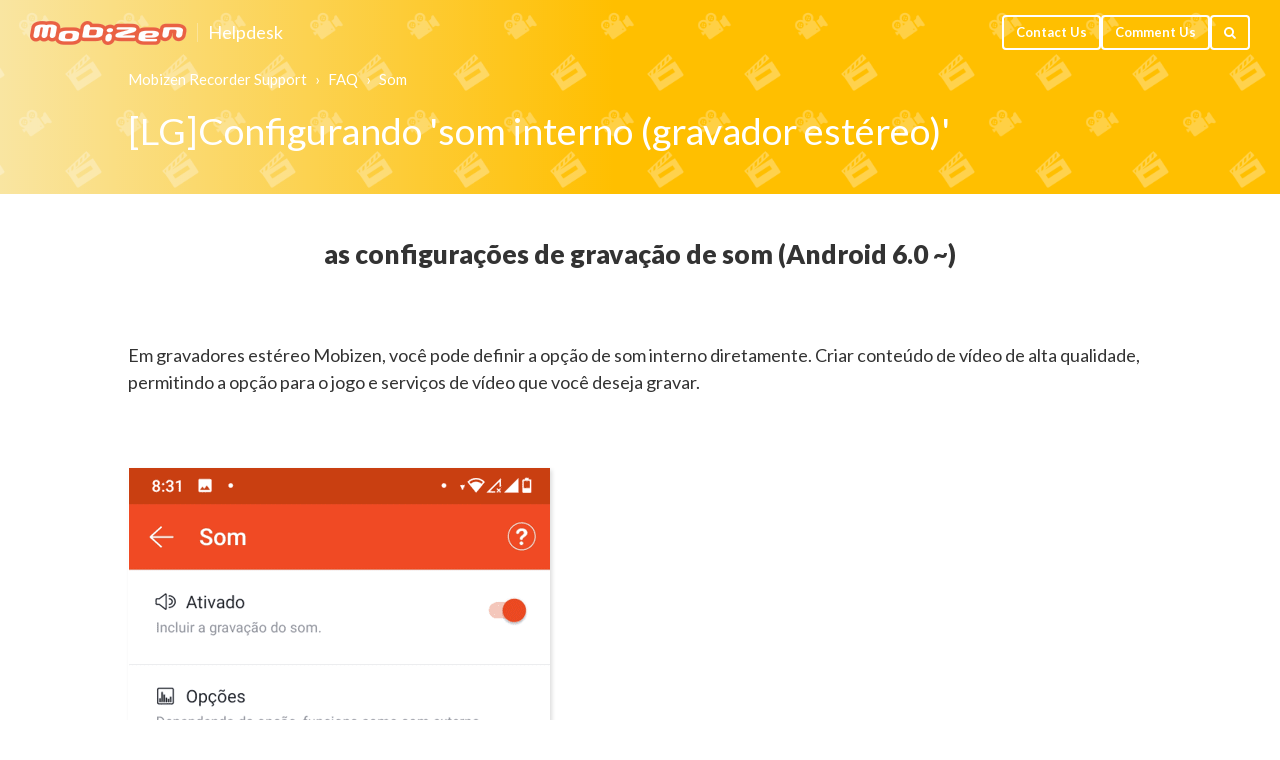

--- FILE ---
content_type: text/html; charset=utf-8
request_url: https://helpdesk.mobizen.com/hc/pt/articles/15317043964179--LG-Configurando-som-interno-gravador-est%C3%A9reo
body_size: 8483
content:
<!DOCTYPE html>
<html dir="ltr" lang="pt">
<head>
  <meta charset="utf-8" />
  <!-- v26823 -->


  <title>[LG]Configurando &#39;som interno (gravador estéreo)&#39; &ndash; Mobizen Recorder Support</title>

  <meta name="csrf-param" content="authenticity_token">
<meta name="csrf-token" content="hc:meta:server:xLU_M9AIRj5_nsg3M-cCRrl7wiTRGFXvECxYFwr8S-LOa52NBnwKUbgGGhz6hofQN2Eo653hfyjgEBdL3VqAlA">

  <meta name="description" content="as configurações de gravação de som (Android 6.0 ~)   Em gravadores estéreo Mobizen, você pode definir a opção de som interno..." /><meta property="og:image" content="https://helpdesk.mobizen.com/hc/theming_assets/01J1NZK3M05QRVJDHCMF9HBGS2" />
<meta property="og:type" content="website" />
<meta property="og:site_name" content="Mobizen Recorder Support" />
<meta property="og:title" content="[LG]Configurando 'som interno (gravador estéreo)'" />
<meta property="og:description" content="as configurações de gravação de som (Android 6.0 ~)
 
Em gravadores estéreo Mobizen, você pode definir a opção de som interno diretamente. Criar conteúdo de vídeo de alta qualidade, permitindo a op..." />
<meta property="og:url" content="https://helpdesk.mobizen.com/hc/pt/articles/15317043964179--LG-Configurando-som-interno-gravador-est%C3%A9reo" />
<link rel="canonical" href="https://helpdesk.mobizen.com/hc/pt/articles/15317043964179--LG-Configurando-som-interno-gravador-est%C3%A9reo">
<link rel="alternate" hreflang="ar" href="https://helpdesk.mobizen.com/hc/ar/articles/15317043964179--LG-%D8%AA%D9%83%D9%88%D9%8A%D9%86-%D8%A7%D9%84%D8%B5%D9%88%D8%AA-%D8%A7%D9%84%D8%AF%D8%A7%D8%AE%D9%84%D9%8A-%D9%85%D8%B3%D8%AC%D9%84-%D8%B3%D8%AA%D9%8A%D8%B1%D9%8A%D9%88">
<link rel="alternate" hreflang="de" href="https://helpdesk.mobizen.com/hc/de/articles/15317043964179--LG-Konfigurieren-Internal-Sound-Stereo-Recorder">
<link rel="alternate" hreflang="en-us" href="https://helpdesk.mobizen.com/hc/en-us/articles/15317043964179--LG-Configuring-Internal-sound-stereo-recorder">
<link rel="alternate" hreflang="es" href="https://helpdesk.mobizen.com/hc/es/articles/15317043964179--LG-Configuraci%C3%B3n-sonido-interno-grabador-est%C3%A9reo">
<link rel="alternate" hreflang="fr" href="https://helpdesk.mobizen.com/hc/fr/articles/15317043964179--LG-Configuration-son-interne-enregistreur-st%C3%A9r%C3%A9o">
<link rel="alternate" hreflang="it" href="https://helpdesk.mobizen.com/hc/it/articles/15317043964179--LG-Configurazione-suono-interno-registratore-stereo">
<link rel="alternate" hreflang="ja" href="https://helpdesk.mobizen.com/hc/ja/articles/15317043964179--LG-%E5%86%85%E9%83%A8%E9%9F%B3%E5%A3%B0-%E3%82%B9%E3%83%86%E3%83%AC%E3%82%AA%E3%83%AC%E3%82%B3%E3%83%BC%E3%83%80%E3%83%BC-%E3%81%AE%E8%A8%AD%E5%AE%9A">
<link rel="alternate" hreflang="ko" href="https://helpdesk.mobizen.com/hc/ko/articles/15317043964179--LG-%EB%82%B4%EB%B6%80-%EC%82%AC%EC%9A%B4%EB%93%9C-%EC%8A%A4%ED%85%8C%EB%A0%88%EC%98%A4-%EB%A0%88%EC%BD%94%EB%8D%94-%EC%84%A4%EC%A0%95">
<link rel="alternate" hreflang="pt" href="https://helpdesk.mobizen.com/hc/pt/articles/15317043964179--LG-Configurando-som-interno-gravador-est%C3%A9reo">
<link rel="alternate" hreflang="ru" href="https://helpdesk.mobizen.com/hc/ru/articles/15317043964179--LG-%D0%9D%D0%B0%D1%81%D1%82%D1%80%D0%BE%D0%B9%D0%BA%D0%B0-%D0%92%D0%BD%D1%83%D1%82%D1%80%D0%B5%D0%BD%D0%BD%D0%B8%D0%B9-%D0%B7%D0%B2%D1%83%D0%BA-%D1%81%D1%82%D0%B5%D1%80%D0%B5%D0%BE-%D1%80%D0%B5%D0%BA%D0%BE%D1%80%D0%B4%D0%B5%D1%80">
<link rel="alternate" hreflang="th" href="https://helpdesk.mobizen.com/hc/th/articles/15317043964179--LG-%E0%B8%81%E0%B8%B2%E0%B8%A3%E0%B8%81%E0%B8%B3%E0%B8%AB%E0%B8%99%E0%B8%94%E0%B8%84-%E0%B8%B2-%E0%B9%80%E0%B8%AA%E0%B8%B5%E0%B8%A2%E0%B8%87%E0%B8%A0%E0%B8%B2%E0%B8%A2%E0%B9%83%E0%B8%99-%E0%B8%9A%E0%B8%B1%E0%B8%99%E0%B8%97%E0%B8%B6%E0%B8%81%E0%B8%AA%E0%B9%80%E0%B8%95%E0%B8%AD%E0%B8%A3%E0%B8%B4%E0%B9%82%E0%B8%AD">
<link rel="alternate" hreflang="tr" href="https://helpdesk.mobizen.com/hc/tr/articles/15317043964179--LG-Yap%C4%B1land%C4%B1rma-%C4%B0%C3%A7-ses-stereo-kaydedici">
<link rel="alternate" hreflang="x-default" href="https://helpdesk.mobizen.com/hc/en-us/articles/15317043964179--LG-Configuring-Internal-sound-stereo-recorder">
<link rel="alternate" hreflang="zh-cn" href="https://helpdesk.mobizen.com/hc/zh-cn/articles/15317043964179--LG-%E9%85%8D%E7%BD%AE-%E5%86%85%E9%83%A8%E7%9A%84%E5%A3%B0%E9%9F%B3-%E7%AB%8B%E4%BD%93%E5%A3%B0%E5%BD%95%E9%9F%B3">

  <link rel="stylesheet" href="//static.zdassets.com/hc/assets/application-f34d73e002337ab267a13449ad9d7955.css" media="all" id="stylesheet" />
    <!-- Entypo pictograms by Daniel Bruce — www.entypo.com -->
    <link rel="stylesheet" href="//static.zdassets.com/hc/assets/theming_v1_support-e05586b61178dcde2a13a3d323525a18.css" media="all" />
  <link rel="stylesheet" type="text/css" href="/hc/theming_assets/1088949/13080725964435/style.css?digest=37674666819603">

  <link rel="icon" type="image/x-icon" href="/hc/theming_assets/01J1NZK40HMNWFBVYNSW51H83B">

    <script src="//static.zdassets.com/hc/assets/jquery-ed472032c65bb4295993684c673d706a.js"></script>
    

  <meta name="viewport" content="width=device-width, initial-scale=1.0" />
<link rel="stylesheet" href="//maxcdn.bootstrapcdn.com/font-awesome/4.7.0/css/font-awesome.min.css" />
<link rel="stylesheet" href="/hc/theming_assets/01J1NZK1464ZN3YF46R6758D1V" />
<link rel="stylesheet" href="/hc/theming_assets/01J1NZK13F9M4F19J5JGEKBEYJ" />
<link href="https://fonts.googleapis.com/css?family=Lato:100,100i,300,300i,400,400i,700,700i,900,900i" rel="stylesheet">

<style>
  html, body{
    font-family: Lato, NanumSquare, Meiryo UI, Yu Gothic UI, meiryo, hiragino sans, Microsoft Yahei, SimSun, sans-serif
  }
</style>
<script>
  window._SETTINGS_ = {
    announcements_use: "no" === 'yes',
    announcements_category_id: "",
    announcements_section_id: "",
  }
</script>
<script src="/hc/theming_assets/01J1NZK13EG3SF12SAW4R3DRZB"></script>
<script src="/hc/theming_assets/01J1NZK0WATPRZW2X0ZPNMMMD6"></script>
<script src="/hc/theming_assets/01J1NZK19M5BFMV4W79GKZ4GPN"></script>

  <script type="text/javascript" src="/hc/theming_assets/1088949/13080725964435/script.js?digest=37674666819603"></script>
</head>
<body class="">
  
  
  

  <div class="layout">
  <header class="topbar container" data-topbar>
    <div class="topbar__inner">
      <div class="topbar__logo-wrapper">
          <a href="https://helpdesk.mobizen.com/" class="topbar__logo">
              <img src="/hc/theming_assets/01J1NZK3M05QRVJDHCMF9HBGS2" alt="Logótipo" class="logo">
          </a>
          <a class="topbar__help-center-name" title="Página inicial" href="/hc/pt">Helpdesk</a>
      </div>
      
			<!--   모바일 스크롤 시 검색 버튼     -->
      <div class="topbar__buttons">
        	<a href="/hc/requests/new" class="btn">Contact Us</a>
          <a href="/hc/requests/new?ticket_form_id=13958818132371" class="btn">Comment Us</a>
          <button class="btn btn--topbar btn--toggle-search" data-toggle-search>
          	<span class="fa fa-search"></span>
          </button>
      </div>

      <div class="search-box search-box--topbar" data-search-topbar>
          <form role="search" class="search" data-search="" data-instant="true" autocomplete="off" action="/hc/pt/search" accept-charset="UTF-8" method="get"><input type="hidden" name="utf8" value="&#x2713;" autocomplete="off" /><input type="search" name="query" id="query" placeholder="Pesquisa" autocomplete="off" aria-label="Pesquisa" />
<input type="submit" name="commit" value="Pesquisa" /></form>
      </div>

      <div class="search-mobile" data-search-mobile>
          <div class="container-inner">
          <form role="search" class="search-box search-box--mobile" data-search="" data-instant="true" autocomplete="off" action="/hc/pt/search" accept-charset="UTF-8" method="get"><input type="hidden" name="utf8" value="&#x2713;" autocomplete="off" /><input type="search" name="query" id="query" placeholder="Pesquisa" autocomplete="off" aria-label="Pesquisa" />
<input type="submit" name="commit" value="Pesquisa" /></form>
          </div>
      </div>

      <div class="topbar__controls" data-menu>
          <a href="/hc/requests/new" class="btn">Contact Us</a>
          <a href="/hc/requests/new?ticket_form_id=13958818132371" class="btn">Comment Us</a>
        
          <button class="btn btn--topbar btn--toggle-search btn--toggle-search" data-toggle-search>
          	<span class="fa fa-search"></span>
          </button>
        
<!--           <a class="btn btn--topbar submit-a-request" href="/hc/pt/requests/new">Submeter um pedido</a> -->
      </div>
    </div>
  </header>


  <main role="main">
    <section class="hero-unit hero-unit--small hero-unit container" data-hero-unit>
    <div class="container-inner hero-unit__content" data-search-box>
        <div class="breadcrumbs-wrapper">
            
            <ol class="breadcrumbs">
  
    <li title="Mobizen Recorder Support">
      
        <a href="/hc/pt">Mobizen Recorder Support</a>
      
    </li>
  
    <li title="FAQ">
      
        <a href="/hc/pt/categories/13924280523155-FAQ">FAQ</a>
      
    </li>
  
    <li title="Som">
      
        <a href="/hc/pt/sections/13924370801427-Som">Som</a>
      
    </li>
  
</ol>

            
        </div>

        <h1 class="hero-unit__title">
             [LG]Configurando &#39;som interno (gravador estéreo)&#39;
        </h1>
    </div>
</section>

<div class="container article-page">
    <div class="container-inner">
        <div class="article-page__container">
        <article class="article clearfix" itemscope itemtype="http://schema.org/Article">

            <div class="article__body markdown" itemprop="articleBody">
            <h2 id="h_01HEW2CGMG93B5M5PZW67FBZMC" class="wysiwyg-text-align-center">as configurações de gravação de som (Android 6.0 ~)</h2>
<p>&nbsp;</p>
<p>Em gravadores estéreo Mobizen, você pode definir a opção de som interno diretamente. Criar conteúdo de vídeo de alta qualidade, permitindo a opção para o jogo e serviços de vídeo que você deseja gravar.</p>
<p>&nbsp;</p>
<p class="img-mw-half"><img src="/hc/article_attachments/22779788781971" alt="sound-recording-settings-pt.png"> </p>
<p>&nbsp;</p>
<ul>
<li><strong>som interno (Gravador de som)</strong></li>
</ul>
<p>O gravador de som (M2), desenvolvido com uma tecnologia patenteada, fornece a capacidade de gravar o som interno ea voz através do microfone. Você também pode gravar a sua voz junto com o som interno, ao mesmo tempo, permitindo conversas mais flexíveis com os assinantes de seu canal do YouTube.</p>
<p>&nbsp;</p>
<ul>
<li class="wysiwyg-text-align-left"><strong>Como usar o som interno (gravador de som)</strong></li>
</ul>
<p>configurações Mobizen&gt; Gravação de Som 'In Use'&gt; Opções de som&gt; Ativar som interno (gravador de som)</p>
<p>&nbsp;</p>
<p>&nbsp;</p>
<h3 id="h_01HEW2CGMGVSW3JPQ1TBA489X7">Saiba mais sobre o menu de configurações de gravação</h3>
<p>&nbsp;</p>
<p><strong>1. motorista Áudio</strong></p>
<p>Os meios de drivers de gravação de áudio a saída de som interna original do dispositivo móvel através do alto desempenho API padrão de áudio. Se você definir a opção de driver de áudio para 'Auto', Mobizen irá ajudá-lo a otimizar as configurações do driver de áudio. No entanto, dependendo smartphone OS / tablet do usuário, a gravação pode não estar disponível durante a configuração automática. Neste caso, grave, alterando a opção de driver de áudio (ACabo de áudio, OpenSL ES) em vez de automática dirigir.</p>
<p class="img-mw-half"><img src="/hc/article_attachments/22779801820947" alt="sound-recording-settings-pt-driver.png"> </p>
<p>&nbsp;</p>
<p>&nbsp;</p>
<p><strong>2. Canal de áudio</strong></p>
<p>configurações de canal de áudio permitem que você grave e desfrute de áudio rica em som estéreo.</p>
<p><strong>˙</strong>O que é estéreo?</p>
<p>Registros de áudio mais rica por organizar o som em 2 canais para produzir sons diferentes à esquerda e à direita.</p>
<p><strong>˙</strong>O que é mono?</p>
<p>Grava o áudio composto por um canal de som.</p>
<p class="img-mw-half"><img src="/hc/article_attachments/22779788786707" alt="sound-recording-settings-pt-channel.png"> </p>
<p>&nbsp;</p>
<p>&nbsp;</p>
<p><strong>3. O volume do áudio</strong></p>
<p>Ao ajustar o volume do áudio, você pode gravar o som interno de uma smartphones claro, sem perder a qualidade de áudio. O volume do som pode variar de acordo com as especificações do smartphone / tablet em si ou o jogo ou serviço de vídeo a serem gravados. Se o som gravado é baixo, aumente o volume corrente mais alta, e se o volume do som gravado é alta, baixa-lo.</p>
<p>※Cuidado: se o volume for muito alto, pode ocorrer ruído.</p>
<p class="img-mw-half"><img src="/hc/article_attachments/22779801828115" alt="sound-recording-settings-pt-volume.png"> </p>
<p>&nbsp;</p>
<p>&nbsp;</p>
<p><strong>4. microfone Audio</strong></p>
<p>Selecione o tipo de microfone de áudio que oferece o melhor desempenho para o jogo ou vídeo serviço que você deseja gravar. Dependendo de suas especificações do smartphone / tablet, o microfone otimizado podem ser diferentes.</p>
<p>※gravação estéreo pode não estar disponível quando definir o microfone padrão em alguns smartphones / tablets. Neste caso, a gravação estéreo estará disponível depois de definir o microfone de reconhecimento de voz.</p>
<p class="img-mw-half"><img src="/hc/article_attachments/22779801829651" alt="sound-recording-settings-pt-mic.png"> </p>
            </div>

            <div class="article__attachments">
            
            </div>
        </article>

        
            <div class="article-votes article__wrapper">
            <div class="article-votes__question">Este artigo foi útil?</div>
            <div class="article-votes__controls">
                <a class="btn btn--default article-vote article-vote--up" data-helper="vote" data-item="article" data-type="up" data-id="15317043964179" data-upvote-count="46" data-vote-count="52" data-vote-sum="40" data-vote-url="/hc/pt/articles/15317043964179/vote" data-value="null" data-label="46 de 52 acharam isto útil" data-selected-class="article-vote--voted" aria-selected="false" role="button" rel="nofollow" title="Sim" href="#"></a>
                <a class="btn btn--default article-vote article-vote--down" data-helper="vote" data-item="article" data-type="down" data-id="15317043964179" data-upvote-count="46" data-vote-count="52" data-vote-sum="40" data-vote-url="/hc/pt/articles/15317043964179/vote" data-value="null" data-label="46 de 52 acharam isto útil" data-selected-class="article-vote--voted" aria-selected="false" role="button" rel="nofollow" title="Não" href="#"></a>
            </div>
            <div class="article-votes__count">
                <span class="article-vote-label" data-helper="vote" data-item="article" data-type="label" data-id="15317043964179" data-upvote-count="46" data-vote-count="52" data-vote-sum="40" data-vote-url="/hc/pt/articles/15317043964179/vote" data-value="null" data-label="46 de 52 acharam isto útil">46 de 52 acharam isto útil</span>
            </div>
            <div class="article__share">
  <ul class="share">
    <li><a href="https://www.facebook.com/share.php?title=%5BLG%5DConfigurando+%27som+interno+%28gravador+est%C3%A9reo%29%27&u=https%3A%2F%2Fhelpdesk.mobizen.com%2Fhc%2Fpt%2Farticles%2F15317043964179--LG-Configurando-som-interno-gravador-est%25C3%25A9reo" class="share-facebook">Facebook</a></li>
    <li><a href="https://twitter.com/share?lang=pt&text=%5BLG%5DConfigurando+%26%2339%3Bsom+interno+%28gravador+est%C3%A9reo%29%26%2339%3B&url=https%3A%2F%2Fhelpdesk.mobizen.com%2Fhc%2Fpt%2Farticles%2F15317043964179--LG-Configurando-som-interno-gravador-est%25C3%25A9reo" class="share-twitter">Twitter</a></li>
    <li><a href="https://www.linkedin.com/shareArticle?mini=true&source=Mobizen+Recorder&title=%5BLG%5DConfigurando+%27som+interno+%28gravador+est%C3%A9reo%29%27&url=https%3A%2F%2Fhelpdesk.mobizen.com%2Fhc%2Fpt%2Farticles%2F15317043964179--LG-Configurando-som-interno-gravador-est%25C3%25A9reo" class="share-linkedin">LinkedIn</a></li>
  </ul>

</div>
            </div>
        

        <div class="row clearfix article-page__related">
            
            <div class="column column--sm-6">
                <section class="section-articles">
                    <h3 class="section-articles__title">Artigos nessa seção</h3>
                    <ul class="section-articles__list">
                        
                        <li class="section-articles__item">
                            <a href="/hc/pt/articles/15317043964179--LG-Configurando-som-interno-gravador-est%C3%A9reo" class="section-articles__link is-active">[LG]Configurando &#39;som interno (gravador estéreo)&#39;</a>
                        </li>
                        
                        <li class="section-articles__item">
                            <a href="/hc/pt/articles/15317070903315-Como-gravar-som-interno" class="section-articles__link ">Como gravar &quot;som interno&quot;</a>
                        </li>
                        
                        <li class="section-articles__item">
                            <a href="/hc/pt/articles/15317043099027-Configurando-som-interno-gravador-est%C3%A9reo" class="section-articles__link ">Configurando &#39;som interno (gravador estéreo)&#39;</a>
                        </li>
                        
                        <li class="section-articles__item">
                            <a href="/hc/pt/articles/15317070091667-Como-gravar-som-interno-Android-10-ou-posterior" class="section-articles__link ">Como gravar &quot;som interno&quot; (Android 10 ou posterior)</a>
                        </li>
                        
                        <li class="section-articles__item">
                            <a href="/hc/pt/articles/15317034102547-Configura%C3%A7%C3%A3o-de-%C3%A1udio-som-no-Mobizen" class="section-articles__link ">Configuração de áudio/som no Mobizen</a>
                        </li>
                        
                        <li class="section-articles__item">
                            <a href="/hc/pt/articles/15316015422611--Samsung-LG-Como-gravar-som-interno" class="section-articles__link ">(Samsung, LG) Como gravar som interno</a>
                        </li>
                        
                        <li class="section-articles__item">
                            <a href="/hc/pt/articles/15316014447763--Mobizen-Screen-Recorder-Posso-gravar-apenas-o-som-interno" class="section-articles__link ">(Mobizen Screen Recorder) Posso gravar apenas o som interno?</a>
                        </li>
                        
                        <li class="section-articles__item">
                            <a href="/hc/pt/articles/15315968598931-Como-removo-o-ru%C3%ADdo-ou-som-est%C3%A1tico" class="section-articles__link ">Como removo o ruído ou som estático?</a>
                        </li>
                        
                        <li class="section-articles__item">
                            <a href="/hc/pt/articles/15315919806483-Por-que-o-som-%C3%A1udio-de-jogos-n%C3%A3o-%C3%A9-gravado" class="section-articles__link ">Por que o som/áudio de jogos não é gravado?</a>
                        </li>
                        
                    </ul>
                    
                </section>
            </div>
            
            <div class="column column--sm-6">
            <div data-recent-articles></div>
            </div>
        </div>
        </div>
    </div>
</div>

  </main>

  </div>
<!-- /.layout -->
<footer class="footer container">
  <div class="container-inner footer__inner">
    <div class="footer__copyright">
      <div class="footer__logo">
          <span class="footer__logo-r">Rsupport</span>
          <span class="footer__logo-name">Helpdesk</span>
      </div>

      
      <script type="template/html" data-json-url="/hc/theming_assets/01J1NZK4PW118FB0T1B89EDBKH">
          <%= &content =%>
      </script>
      
        
      <div class="footer__bottom">
       		12, Godeokbizvalley-ro 2ga-gil, Gangdong-gu, Seoul, Republic of Korea<br>
          ©<span data-year></span> RSUPPORT Co., LTD. All Rights Reserved.
      </div>
</div>
      
    
    <div class="dropdown footer__language-selector" aria-haspopup="true">
        <button type="button" class="footer_dropdown_btn btn btn--default">
        Português
        </button>
        <div class="footer_dropdown" role="menu" aria-expanded="false">
        
            <a href="/hc/change_language/ar?return_to=%2Fhc%2Far%2Farticles%2F15317043964179--LG-%25D8%25AA%25D9%2583%25D9%2588%25D9%258A%25D9%2586-%25D8%25A7%25D9%2584%25D8%25B5%25D9%2588%25D8%25AA-%25D8%25A7%25D9%2584%25D8%25AF%25D8%25A7%25D8%25AE%25D9%2584%25D9%258A-%25D9%2585%25D8%25B3%25D8%25AC%25D9%2584-%25D8%25B3%25D8%25AA%25D9%258A%25D8%25B1%25D9%258A%25D9%2588" dir="rtl" rel="nofollow" role="menuitem">
            العربية
            </a>
        
            <a href="/hc/change_language/de?return_to=%2Fhc%2Fde%2Farticles%2F15317043964179--LG-Konfigurieren-Internal-Sound-Stereo-Recorder" dir="ltr" rel="nofollow" role="menuitem">
            Deutsch
            </a>
        
            <a href="/hc/change_language/en-us?return_to=%2Fhc%2Fen-us%2Farticles%2F15317043964179--LG-Configuring-Internal-sound-stereo-recorder" dir="ltr" rel="nofollow" role="menuitem">
            English (US)
            </a>
        
            <a href="/hc/change_language/es?return_to=%2Fhc%2Fes%2Farticles%2F15317043964179--LG-Configuraci%25C3%25B3n-sonido-interno-grabador-est%25C3%25A9reo" dir="ltr" rel="nofollow" role="menuitem">
            Español
            </a>
        
            <a href="/hc/change_language/fr?return_to=%2Fhc%2Ffr%2Farticles%2F15317043964179--LG-Configuration-son-interne-enregistreur-st%25C3%25A9r%25C3%25A9o" dir="ltr" rel="nofollow" role="menuitem">
            Français
            </a>
        
            <a href="/hc/change_language/it?return_to=%2Fhc%2Fit%2Farticles%2F15317043964179--LG-Configurazione-suono-interno-registratore-stereo" dir="ltr" rel="nofollow" role="menuitem">
            Italiano
            </a>
        
            <a href="/hc/change_language/ja?return_to=%2Fhc%2Fja%2Farticles%2F15317043964179--LG-%25E5%2586%2585%25E9%2583%25A8%25E9%259F%25B3%25E5%25A3%25B0-%25E3%2582%25B9%25E3%2583%2586%25E3%2583%25AC%25E3%2582%25AA%25E3%2583%25AC%25E3%2582%25B3%25E3%2583%25BC%25E3%2583%2580%25E3%2583%25BC-%25E3%2581%25AE%25E8%25A8%25AD%25E5%25AE%259A" dir="ltr" rel="nofollow" role="menuitem">
            日本語
            </a>
        
            <a href="/hc/change_language/ko?return_to=%2Fhc%2Fko%2Farticles%2F15317043964179--LG-%25EB%2582%25B4%25EB%25B6%2580-%25EC%2582%25AC%25EC%259A%25B4%25EB%2593%259C-%25EC%258A%25A4%25ED%2585%258C%25EB%25A0%2588%25EC%2598%25A4-%25EB%25A0%2588%25EC%25BD%2594%25EB%258D%2594-%25EC%2584%25A4%25EC%25A0%2595" dir="ltr" rel="nofollow" role="menuitem">
            한국어
            </a>
        
            <a href="/hc/change_language/ru?return_to=%2Fhc%2Fru%2Farticles%2F15317043964179--LG-%25D0%259D%25D0%25B0%25D1%2581%25D1%2582%25D1%2580%25D0%25BE%25D0%25B9%25D0%25BA%25D0%25B0-%25D0%2592%25D0%25BD%25D1%2583%25D1%2582%25D1%2580%25D0%25B5%25D0%25BD%25D0%25BD%25D0%25B8%25D0%25B9-%25D0%25B7%25D0%25B2%25D1%2583%25D0%25BA-%25D1%2581%25D1%2582%25D0%25B5%25D1%2580%25D0%25B5%25D0%25BE-%25D1%2580%25D0%25B5%25D0%25BA%25D0%25BE%25D1%2580%25D0%25B4%25D0%25B5%25D1%2580" dir="ltr" rel="nofollow" role="menuitem">
            Русский
            </a>
        
            <a href="/hc/change_language/th?return_to=%2Fhc%2Fth%2Farticles%2F15317043964179--LG-%25E0%25B8%2581%25E0%25B8%25B2%25E0%25B8%25A3%25E0%25B8%2581%25E0%25B8%25B3%25E0%25B8%25AB%25E0%25B8%2599%25E0%25B8%2594%25E0%25B8%2584-%25E0%25B8%25B2-%25E0%25B9%2580%25E0%25B8%25AA%25E0%25B8%25B5%25E0%25B8%25A2%25E0%25B8%2587%25E0%25B8%25A0%25E0%25B8%25B2%25E0%25B8%25A2%25E0%25B9%2583%25E0%25B8%2599-%25E0%25B8%259A%25E0%25B8%25B1%25E0%25B8%2599%25E0%25B8%2597%25E0%25B8%25B6%25E0%25B8%2581%25E0%25B8%25AA%25E0%25B9%2580%25E0%25B8%2595%25E0%25B8%25AD%25E0%25B8%25A3%25E0%25B8%25B4%25E0%25B9%2582%25E0%25B8%25AD" dir="ltr" rel="nofollow" role="menuitem">
            ไทย
            </a>
        
            <a href="/hc/change_language/tr?return_to=%2Fhc%2Ftr%2Farticles%2F15317043964179--LG-Yap%25C4%25B1land%25C4%25B1rma-%25C4%25B0%25C3%25A7-ses-stereo-kaydedici" dir="ltr" rel="nofollow" role="menuitem">
            Türkçe
            </a>
        
            <a href="/hc/change_language/zh-cn?return_to=%2Fhc%2Fzh-cn%2Farticles%2F15317043964179--LG-%25E9%2585%258D%25E7%25BD%25AE-%25E5%2586%2585%25E9%2583%25A8%25E7%259A%2584%25E5%25A3%25B0%25E9%259F%25B3-%25E7%25AB%258B%25E4%25BD%2593%25E5%25A3%25B0%25E5%25BD%2595%25E9%259F%25B3" dir="ltr" rel="nofollow" role="menuitem">
            简体中文
            </a>
        
        </div>
    </div>
    
  </div>
</footer>
<a href="#" class="scroll-to-top fa fa-angle-up" data-scroll-to-top></a>



  <!-- / -->

  
  <script src="//static.zdassets.com/hc/assets/pt.94e05dd8e492b5b6bb3a.js"></script>
  

  <script type="text/javascript">
  /*

    Greetings sourcecode lurker!

    This is for internal Zendesk and legacy usage,
    we don't support or guarantee any of these values
    so please don't build stuff on top of them.

  */

  HelpCenter = {};
  HelpCenter.account = {"subdomain":"help-rsup","environment":"production","name":"RSUPPORT Inc."};
  HelpCenter.user = {"identifier":"da39a3ee5e6b4b0d3255bfef95601890afd80709","email":null,"name":"","role":"anonymous","avatar_url":"https://assets.zendesk.com/hc/assets/default_avatar.png","is_admin":false,"organizations":[],"groups":[]};
  HelpCenter.internal = {"asset_url":"//static.zdassets.com/hc/assets/","web_widget_asset_composer_url":"https://static.zdassets.com/ekr/snippet.js","current_session":{"locale":"pt","csrf_token":"hc:hcobject:server:FSeOvW168kWQ2HHorMRyO5CGI3OcItXOxfccD3RywtEf-SwDuw6-KldAo8NlpfetHpzJvNDb_wk1y1NTo9QJpw","shared_csrf_token":null},"usage_tracking":{"event":"article_viewed","data":"[base64]--0b52b546d431d27fcd68518b2f78528fec43767c","url":"https://helpdesk.mobizen.com/hc/activity"},"current_record_id":"15317043964179","current_record_url":"/hc/pt/articles/15317043964179--LG-Configurando-som-interno-gravador-est%C3%A9reo","current_record_title":"[LG]Configurando 'som interno (gravador estéreo)'","current_text_direction":"ltr","current_brand_id":13080725964435,"current_brand_name":"Mobizen Recorder","current_brand_url":"https://mobizen2.zendesk.com","current_brand_active":true,"current_path":"/hc/pt/articles/15317043964179--LG-Configurando-som-interno-gravador-est%C3%A9reo","show_autocomplete_breadcrumbs":true,"user_info_changing_enabled":false,"has_user_profiles_enabled":false,"has_end_user_attachments":true,"user_aliases_enabled":false,"has_anonymous_kb_voting":true,"has_multi_language_help_center":true,"show_at_mentions":false,"embeddables_config":{"embeddables_web_widget":false,"embeddables_help_center_auth_enabled":false,"embeddables_connect_ipms":false},"answer_bot_subdomain":"static","gather_plan_state":"subscribed","has_article_verification":true,"has_gather":true,"has_ckeditor":false,"has_community_enabled":false,"has_community_badges":true,"has_community_post_content_tagging":false,"has_gather_content_tags":true,"has_guide_content_tags":true,"has_user_segments":true,"has_answer_bot_web_form_enabled":false,"has_garden_modals":false,"theming_cookie_key":"hc-da39a3ee5e6b4b0d3255bfef95601890afd80709-2-preview","is_preview":false,"has_search_settings_in_plan":true,"theming_api_version":1,"theming_settings":{"body_bg":"#fff","brand_primary":"#FFBF00","brand_secondary":"#12b886","text_color":"#333","link_color":"rgba(234, 97, 67, 1)","font_size_base":"15px","line_height_base":"1.5","button_color_1":"rgba(255, 191, 0, 1)","button_color_2":"#fff","hero_unit_bg":"rgba(255, 191, 0, 1)","hero_unit_mask_bg":"#1f3249","hero_unit_mask_opacity":"0.4","hero_homepage_bg":"/hc/theming_assets/01J1NZK39TY7EGAC3826DEE1H2","hero_title":"어떤 도움이 필요하세요?","logo":"/hc/theming_assets/01J1NZK3M05QRVJDHCMF9HBGS2","logo_height":"24px","favicon":"/hc/theming_assets/01J1NZK40HMNWFBVYNSW51H83B","border_radius_base":"4px","toggle_custom_blocks":"no","toggle_promoted_articles":"no","toggle_category_list":"yes","brand_info":"#5bc0de","brand_success":"#2995fa","brand_warning":"#fad782","brand_danger":"#ff5252","icon_height":"80px","topbar_bg":"#FFBF00","topbar_text_color":"#fff","topbar_link_color":"#fff","footer_bg":"#fff","footer_text_color":"#999","footer_link_color":"#999","footer_social_link_color":"#bbc3cc","footer_social_icon_height":"16px","facebook_url":"https://www.facebook.com/RSUPPORTKOREA/","twitter_url":"https://twitter.com/rsupport","google_plus_url":" ","linkedin_url":" ","youtube_url":"https://www.youtube.com/channel/UC9jH_ZCdZ3YhpWONTktInjg","pinterest_url":" ","instagram_url":" ","word_product_name":"mobizen","product_site_url":"https://www.mobizen.com/ko/","header_label_html_use":"no","header_label_html":"/hc/theming_assets/01J1NZK4ATKBQG8JK961WZGSQH","footer_label_html_use":"yes","footer_label_html":"/hc/theming_assets/01J1NZK4PW118FB0T1B89EDBKH","downloads_document_json":"/hc/theming_assets/01J1NZK514VXEMDYXZS43SXJSF","downloads_program_json":"/hc/theming_assets/01J1NZK5B633AD0HRENZDSF7BX","video_youtube_json":"/hc/theming_assets/01J1NZK5Q1GWDZ89GD5S57H5YJ","video_screenrecorder_json":"/hc/theming_assets/01J1NZK63FZ89Z2AFD6V49GRJ7","video_autoclicker_json":"/hc/theming_assets/01J1NZRSN6M7TGAZ9VKDTPJV23","announcements_use":"no","announcements_category_id":"","announcements_section_id":""},"has_pci_credit_card_custom_field":true,"help_center_restricted":false,"is_assuming_someone_else":false,"flash_messages":[],"user_photo_editing_enabled":true,"user_preferred_locale":"en-us","base_locale":"pt","login_url":"https://help-rsup.zendesk.com/access?brand_id=13080725964435\u0026return_to=https%3A%2F%2Fhelpdesk.mobizen.com%2Fhc%2Fpt%2Farticles%2F15317043964179--LG-Configurando-som-interno-gravador-est%25C3%25A9reo","has_alternate_templates":true,"has_custom_statuses_enabled":true,"has_hc_generative_answers_setting_enabled":true,"has_generative_search_with_zgpt_enabled":false,"has_suggested_initial_questions_enabled":false,"has_guide_service_catalog":true,"has_service_catalog_search_poc":false,"has_service_catalog_itam":false,"has_csat_reverse_2_scale_in_mobile":false,"has_knowledge_navigation":false,"has_unified_navigation":false,"has_csat_bet365_branding":false,"version":"v26823","dev_mode":false};
</script>

  
  <script src="//static.zdassets.com/hc/assets/moment-3b62525bdab669b7b17d1a9d8b5d46b4.js"></script>
  <script src="//static.zdassets.com/hc/assets/hc_enduser-2a5c7d395cc5df83aeb04ab184a4dcef.js"></script>
  
  
</body>
</html>

--- FILE ---
content_type: text/css; charset=utf-8
request_url: https://helpdesk.mobizen.com/hc/theming_assets/1088949/13080725964435/style.css?digest=37674666819603
body_size: 24331
content:
*, *:before, *:after {
    -webkit-box-sizing: border-box;
    box-sizing: border-box;
}
@font-face {
font-family: 'NanumSquare';
font-weight: 400;
src: url(/hc/theming_assets/01J1NZK1HY8RDSTJF7BB9VJS9W);
src: local('☺'),
        url(/hc/theming_assets/01J1NZK1HY8RDSTJF7BB9VJS9W?#iefix) format('embedded-opentype'),
        url(/hc/theming_assets/01J1NZK1FXSARDETR9BWX26X6J) format('woff2'),
        url($assets-nanumsquarer-woff) format('woff'),
        url($assets-nanumsquarer-ttf) format('truetype');
}
@font-face {
font-family: 'NanumSquare';
font-weight: 700;
src: url(/hc/theming_assets/01J1NZK11KZDW8XAN9TW0F6N8Y);
src: local('☺'),
        url(/hc/theming_assets/01J1NZK11KZDW8XAN9TW0F6N8Y?#iefix) format('embedded-opentype'),
        url(/hc/theming_assets/01J1NZK0V9KHTE7ZGNNQN57KSX) format('woff2'),
        url(/hc/theming_assets/01J1NZK1GFPAZSW7GZGM1C9940) format('woff'),
        url(/hc/theming_assets/01J1NZK0R4CA335WGETTK67SSQ) format('truetype');
}
@font-face {
font-family: 'NanumSquare';
font-weight: 800;
src: url(/hc/theming_assets/01J1NZK0PFJYZ0HPK1QA5908D3);
src: local('☺'),
        url(/hc/theming_assets/01J1NZK0PFJYZ0HPK1QA5908D3?#iefix) format('embedded-opentype'),
        url(/hc/theming_assets/01J1NZK0CPDBZJJ6Q002X9J9VN) format('woff2'),
        url(/hc/theming_assets/01J1NZK1J4JF5XRNPYPECQTR67) format('woff'),
        url(/hc/theming_assets/01J1NZK1XGG5QHP6HGTWR7RA6S) format('truetype');
}
@font-face {
font-family: 'NanumSquare';
font-weight: 300;
src: url(/hc/theming_assets/01J1NZK0RA47X2WR3PMT4KJ3SW);
src: local('☺'),
        url(/hc/theming_assets/01J1NZK0RA47X2WR3PMT4KJ3SW?#iefix) format('embedded-opentype'),
        url(/hc/theming_assets/01J1NZK0WACBFFS3BH99MD5RNB) format('woff2'),
        url(/hc/theming_assets/01J1NZK28B5GESZ8YNS2PHNJ9Y) format('woff'),
        url(/hc/theming_assets/01J1NZK20Y7MMM01AKQW536C44) format('truetype');
}
html, body {
    height: 100%;
}
html {
    -webkit-tap-highlight-color: rgba(0, 0, 0, 0);
}
body {
    font-size: 15px;
    line-height: 1.5;
    color: #333;
    background-color: #fff;
    text-rendering: optimizeLegibility;
    -webkit-font-smoothing: antialiased;
}
input, button, select, textarea {
    font-family: inherit;
    font-size: inherit;
    line-height: inherit;
}
a {
    color: rgba(234, 97, 67, 1);
    text-decoration: none;
}
a:hover, a:focus {
    color: #ca3717;
    text-decoration: none;
}
figure {
    margin: 0;
}
img {
    max-width: 100%;
    height: auto;
    vertical-align: middle;
}
hr {
    display: block;
    height: 1px;
    border: 0;
    border-top: 1px solid #eceeef;
    margin: 1em 0;
    padding: 0;
}
audio, canvas, iframe, img, svg, video {
    vertical-align: middle;
}
h1, h2, h3, h4, h5, h6, .h1, .h2, .h3, .h4, .h5, .h6 {
    font-family: inherit;
    font-weight: 900;
    line-height: 1.2;
}
h1 {
    margin: 0 0 calc(15px * 1.5);
}
h2 {
    margin: 0 0 calc(15px * 1.5);
}
h3 {
    margin: 0 0 calc(15px * 1.5);
}
h4 {
    margin: 0 0 calc(15px * 1.5);
}
h5 {
    margin: 0 0 calc(15px * 1.5);
}
h6 {
    margin: 0 0 calc(15px * 1.5);
}
.h1 {
    margin: 0 0 calc(15px * 1.5);
}
.h2 {
    margin: 0 0 calc(15px * 1.5);
}
.h3 {
    margin: 0 0 calc(15px * 1.5);
}
.h4 {
    margin: 0 0 calc(15px * 1.5);
}
.h5 {
    margin: 0 0 calc(15px * 1.5);
}
.h6 {
    margin: 0 0 calc(15px * 1.5);
}
p {
    margin: 0 0 calc(15px * 1.5);
}
ul {
    margin: 0 0 calc(15px * 1.5);
}
ol {
    margin: 0 0 calc(15px * 1.5);
}
h1 {
    font-size: calc(15px * 2.5);
}
.h1 {
    font-size: calc(15px * 2.5);
}
h2 {
    font-size: calc(15px * 1.75);
}
.h2 {
    font-size: calc(15px * 1.75);
}
h3 {
    font-size: calc(15px * 1.35);
}
.h3 {
    font-size: calc(15px * 1.35);
}
h4 {
    font-size: calc(15px * 1.25);
}
.h4 {
    font-size: calc(15px * 1.25);
}
h5 {
    font-size: calc(15px * 1.1);
}
.h5 {
    font-size: calc(15px * 1.1);
}
h6 {
    font-size: calc(15px * 1);
}
.h6 {
    font-size: calc(15px * 1);
}
b, strong {
/*     font-weight: 600; */
  font-weight: bold;
}
small, .small {
    font-size: 80%;
    font-weight: normal;
    line-height: 1;
}
dl {
    margin-top: 0;
    margin-bottom: calc(15px * 1.5);
}
dt {
    line-height: 1.5;
    margin-bottom: calc(15px * 1.5 / 2);
}
dd {
    line-height: 1.5;
    margin-bottom: calc(15px * 1.5 / 2);
}
dt {
    font-weight: bold;
}
dd {
    margin-left: 0;
}
.dl-horizontal:before, .dl-horizontal:after {
    display: table;
    /* 1 */
    content: "";
    /* 2 */
}
.dl-horizontal:after {
    clear: both;
}
.dl-horizontal dt {
    overflow: hidden;
    text-overflow: ellipsis;
    white-space: nowrap;
}
@media (min-width: 768px) {
    .dl-horizontal dt {
        width: 30%;
        float: left;
        clear: both;
        padding-right: 15px
    }
}
@media (min-width: 768px) {
    .dl-horizontal dd {
        width: 70%;
        float: right
    }
}
abbr[title] {
    cursor: help;
    border-bottom: 1px dotted #818a91;
}
abbr[data-original-title] {
    cursor: help;
    border-bottom: 1px dotted #818a91;
}
blockquote {
    font-style: italic;
    font-family: Georgia, "Times New Roman", Times, serif;
    background-color: #f7f7f9;
    padding: calc(15px * 1.5 / 2) calc(15px * 1.5);
    margin: 0 0 calc(15px * 1.5);
    border-left: 5px solid #dee2e6;
}
blockquote.is-colored {
    border-left: 5px solid #FFBF00;
}
blockquote p:last-child, blockquote ul:last-child, blockquote ol:last-child {
    margin-bottom: 0;
}
code {
    border-radius: 4px !important;
    padding: 20px !important;
}
address {
    margin-bottom: calc(15px * 1.5);
    font-style: normal;
    line-height: 1.5;
}
.clearfix:before, .clearfix:after {
    display: table;
    /* 1 */
    content: "";
    /* 2 */
}
.clearfix:after {
    clear: both;
}
.sr-only {
    position: absolute;
    width: 1px;
    height: 1px;
    margin: -1px;
    padding: 0;
    overflow: hidden;
    clip: rect(0, 0, 0, 0);
    border: 0;
}
.list-unstyled {
    margin-left: 0;
    padding-left: 0;
    list-style: none;
}
.is-hidden, .hidden {
    display: none !important;
}
.text-center {
    text-align: center;
}
%form-control-disabled[disabled] {
    cursor: not-allowed;
    background-color: #dee2e6;
    opacity: 1;
}
%form-control-disabled[readonly] {
    cursor: not-allowed;
    background-color: #dee2e6;
    opacity: 1;
}
fieldset[disabled] %form-control-disabled {
    cursor: not-allowed;
    background-color: #dee2e6;
    opacity: 1;
}
fieldset {
    padding: 0;
    margin: 0;
    border: 0;
    min-width: 0;
}
legend {
    display: block;
    width: 100%;
    padding: 0;
    margin-bottom: calc(15px * 1.5);
    font-size: calc(15px * 1.35);
    line-height: inherit;
    color: #373a3c;
    border: 0;
    border-bottom: 1px solid #e5e5e5;
}
label {
    display: inline-block;
    max-width: 100%;
    margin-bottom: calc(15px * 1.5 / 2);
    font-weight: 600;
}
input[type="search"] {
    -webkit-box-sizing: border-box;
    box-sizing: border-box;
}
input[type="radio"], input[type="checkbox"] {
    margin: 4px 0 0;
    margin-top: 1px \9;
    line-height: normal;
}
input[type="file"] {
    display: block;
}
input[type="range"] {
    display: block;
    width: 100%;
}
select[multiple], select[size] {
    height: auto;
}
input[type="file"]:focus, input[type="radio"]:focus, input[type="checkbox"]:focus {
    outline: thin dotted;
    outline: 5px auto -webkit-focus-ring-color;
    outline-offset: -2px;
}
output {
    display: block;
    padding-top: calc(6px + 1px);
    font-size: 15px;
    line-height: 1.5;
    color: #55595c;
}
select {
    display: block;
    width: 100%;
    height: auto;
    padding: 6px 12px;
    font-size: 15px;
    line-height: 1.5;
    color: #55595c;
    background-color: #fff;
    background-image: none;
    border: 1px solid #dee2e6;
    border-radius: 4px;
    -webkit-transition: border-color ease-in-out 0.15s, -webkit-box-shadow ease-in-out 0.15s;
    transition: border-color ease-in-out 0.15s, -webkit-box-shadow ease-in-out 0.15s;
    transition: border-color ease-in-out 0.15s, box-shadow ease-in-out 0.15s;
    transition: border-color ease-in-out 0.15s, box-shadow ease-in-out 0.15s, -webkit-box-shadow ease-in-out 0.15s;
    background-clip: padding-box;
}
textarea {
    display: block;
    width: 100%;
    height: auto;
    padding: 6px 12px;
    font-size: 15px;
    line-height: 1.5;
    color: #55595c;
    background-color: #fff;
    background-image: none;
    border: 1px solid #dee2e6;
    border-radius: 4px;
    -webkit-transition: border-color ease-in-out 0.15s, -webkit-box-shadow ease-in-out 0.15s;
    transition: border-color ease-in-out 0.15s, -webkit-box-shadow ease-in-out 0.15s;
    transition: border-color ease-in-out 0.15s, box-shadow ease-in-out 0.15s;
    transition: border-color ease-in-out 0.15s, box-shadow ease-in-out 0.15s, -webkit-box-shadow ease-in-out 0.15s;
    background-clip: padding-box;
}
input[type="text"] {
    display: block;
    width: 100%;
    height: auto;
    padding: 6px 12px;
    font-size: 15px;
    line-height: 1.5;
    color: #55595c;
    background-color: #fff;
    background-image: none;
    border: 1px solid #dee2e6;
    border-radius: 4px;
    -webkit-transition: border-color ease-in-out 0.15s, -webkit-box-shadow ease-in-out 0.15s;
    transition: border-color ease-in-out 0.15s, -webkit-box-shadow ease-in-out 0.15s;
    transition: border-color ease-in-out 0.15s, box-shadow ease-in-out 0.15s;
    transition: border-color ease-in-out 0.15s, box-shadow ease-in-out 0.15s, -webkit-box-shadow ease-in-out 0.15s;
    background-clip: padding-box;
}
input[type="password"] {
    display: block;
    width: 100%;
    height: auto;
    padding: 6px 12px;
    font-size: 15px;
    line-height: 1.5;
    color: #55595c;
    background-color: #fff;
    background-image: none;
    border: 1px solid #dee2e6;
    border-radius: 4px;
    -webkit-transition: border-color ease-in-out 0.15s, -webkit-box-shadow ease-in-out 0.15s;
    transition: border-color ease-in-out 0.15s, -webkit-box-shadow ease-in-out 0.15s;
    transition: border-color ease-in-out 0.15s, box-shadow ease-in-out 0.15s;
    transition: border-color ease-in-out 0.15s, box-shadow ease-in-out 0.15s, -webkit-box-shadow ease-in-out 0.15s;
    background-clip: padding-box;
}
input[type="datetime"] {
    display: block;
    width: 100%;
    height: auto;
    padding: 6px 12px;
    font-size: 15px;
    line-height: 1.5;
    color: #55595c;
    background-color: #fff;
    background-image: none;
    border: 1px solid #dee2e6;
    border-radius: 4px;
    -webkit-transition: border-color ease-in-out 0.15s, -webkit-box-shadow ease-in-out 0.15s;
    transition: border-color ease-in-out 0.15s, -webkit-box-shadow ease-in-out 0.15s;
    transition: border-color ease-in-out 0.15s, box-shadow ease-in-out 0.15s;
    transition: border-color ease-in-out 0.15s, box-shadow ease-in-out 0.15s, -webkit-box-shadow ease-in-out 0.15s;
    background-clip: padding-box;
}
input[type="datetime-local"] {
    display: block;
    width: 100%;
    height: auto;
    padding: 6px 12px;
    font-size: 15px;
    line-height: 1.5;
    color: #55595c;
    background-color: #fff;
    background-image: none;
    border: 1px solid #dee2e6;
    border-radius: 4px;
    -webkit-transition: border-color ease-in-out 0.15s, -webkit-box-shadow ease-in-out 0.15s;
    transition: border-color ease-in-out 0.15s, -webkit-box-shadow ease-in-out 0.15s;
    transition: border-color ease-in-out 0.15s, box-shadow ease-in-out 0.15s;
    transition: border-color ease-in-out 0.15s, box-shadow ease-in-out 0.15s, -webkit-box-shadow ease-in-out 0.15s;
    background-clip: padding-box;
}
input[type="date"] {
    display: block;
    width: 100%;
    height: auto;
    padding: 6px 12px;
    font-size: 15px;
    line-height: 1.5;
    color: #55595c;
    background-color: #fff;
    background-image: none;
    border: 1px solid #dee2e6;
    border-radius: 4px;
    -webkit-transition: border-color ease-in-out 0.15s, -webkit-box-shadow ease-in-out 0.15s;
    transition: border-color ease-in-out 0.15s, -webkit-box-shadow ease-in-out 0.15s;
    transition: border-color ease-in-out 0.15s, box-shadow ease-in-out 0.15s;
    transition: border-color ease-in-out 0.15s, box-shadow ease-in-out 0.15s, -webkit-box-shadow ease-in-out 0.15s;
    background-clip: padding-box;
}
input[type="month"] {
    display: block;
    width: 100%;
    height: auto;
    padding: 6px 12px;
    font-size: 15px;
    line-height: 1.5;
    color: #55595c;
    background-color: #fff;
    background-image: none;
    border: 1px solid #dee2e6;
    border-radius: 4px;
    -webkit-transition: border-color ease-in-out 0.15s, -webkit-box-shadow ease-in-out 0.15s;
    transition: border-color ease-in-out 0.15s, -webkit-box-shadow ease-in-out 0.15s;
    transition: border-color ease-in-out 0.15s, box-shadow ease-in-out 0.15s;
    transition: border-color ease-in-out 0.15s, box-shadow ease-in-out 0.15s, -webkit-box-shadow ease-in-out 0.15s;
    background-clip: padding-box;
}
input[type="time"] {
    display: block;
    width: 100%;
    height: auto;
    padding: 6px 12px;
    font-size: 15px;
    line-height: 1.5;
    color: #55595c;
    background-color: #fff;
    background-image: none;
    border: 1px solid #dee2e6;
    border-radius: 4px;
    -webkit-transition: border-color ease-in-out 0.15s, -webkit-box-shadow ease-in-out 0.15s;
    transition: border-color ease-in-out 0.15s, -webkit-box-shadow ease-in-out 0.15s;
    transition: border-color ease-in-out 0.15s, box-shadow ease-in-out 0.15s;
    transition: border-color ease-in-out 0.15s, box-shadow ease-in-out 0.15s, -webkit-box-shadow ease-in-out 0.15s;
    background-clip: padding-box;
}
input[type="week"] {
    display: block;
    width: 100%;
    height: auto;
    padding: 6px 12px;
    font-size: 15px;
    line-height: 1.5;
    color: #55595c;
    background-color: #fff;
    background-image: none;
    border: 1px solid #dee2e6;
    border-radius: 4px;
    -webkit-transition: border-color ease-in-out 0.15s, -webkit-box-shadow ease-in-out 0.15s;
    transition: border-color ease-in-out 0.15s, -webkit-box-shadow ease-in-out 0.15s;
    transition: border-color ease-in-out 0.15s, box-shadow ease-in-out 0.15s;
    transition: border-color ease-in-out 0.15s, box-shadow ease-in-out 0.15s, -webkit-box-shadow ease-in-out 0.15s;
    background-clip: padding-box;
}
input[type="number"] {
    display: block;
    width: 100%;
    height: auto;
    padding: 6px 12px;
    font-size: 15px;
    line-height: 1.5;
    color: #55595c;
    background-color: #fff;
    background-image: none;
    border: 1px solid #dee2e6;
    border-radius: 4px;
    -webkit-transition: border-color ease-in-out 0.15s, -webkit-box-shadow ease-in-out 0.15s;
    transition: border-color ease-in-out 0.15s, -webkit-box-shadow ease-in-out 0.15s;
    transition: border-color ease-in-out 0.15s, box-shadow ease-in-out 0.15s;
    transition: border-color ease-in-out 0.15s, box-shadow ease-in-out 0.15s, -webkit-box-shadow ease-in-out 0.15s;
    background-clip: padding-box;
}
input[type="email"] {
    display: block;
    width: 100%;
    height: auto;
    padding: 6px 12px;
    font-size: 15px;
    line-height: 1.5;
    color: #55595c;
    background-color: #fff;
    background-image: none;
    border: 1px solid #dee2e6;
    border-radius: 4px;
    -webkit-transition: border-color ease-in-out 0.15s, -webkit-box-shadow ease-in-out 0.15s;
    transition: border-color ease-in-out 0.15s, -webkit-box-shadow ease-in-out 0.15s;
    transition: border-color ease-in-out 0.15s, box-shadow ease-in-out 0.15s;
    transition: border-color ease-in-out 0.15s, box-shadow ease-in-out 0.15s, -webkit-box-shadow ease-in-out 0.15s;
    background-clip: padding-box;
}
input[type="url"] {
    display: block;
    width: 100%;
    height: auto;
    padding: 6px 12px;
    font-size: 15px;
    line-height: 1.5;
    color: #55595c;
    background-color: #fff;
    background-image: none;
    border: 1px solid #dee2e6;
    border-radius: 4px;
    -webkit-transition: border-color ease-in-out 0.15s, -webkit-box-shadow ease-in-out 0.15s;
    transition: border-color ease-in-out 0.15s, -webkit-box-shadow ease-in-out 0.15s;
    transition: border-color ease-in-out 0.15s, box-shadow ease-in-out 0.15s;
    transition: border-color ease-in-out 0.15s, box-shadow ease-in-out 0.15s, -webkit-box-shadow ease-in-out 0.15s;
    background-clip: padding-box;
}
input[type="search"] {
    display: block;
    width: 100%;
    height: auto;
    padding: 6px 12px;
    font-size: 15px;
    line-height: 1.5;
    color: #55595c;
    background-color: #fff;
    background-image: none;
    border: 1px solid #dee2e6;
    border-radius: 4px;
    -webkit-transition: border-color ease-in-out 0.15s, -webkit-box-shadow ease-in-out 0.15s;
    transition: border-color ease-in-out 0.15s, -webkit-box-shadow ease-in-out 0.15s;
    transition: border-color ease-in-out 0.15s, box-shadow ease-in-out 0.15s;
    transition: border-color ease-in-out 0.15s, box-shadow ease-in-out 0.15s, -webkit-box-shadow ease-in-out 0.15s;
    background-clip: padding-box;
}
input[type="tel"] {
    display: block;
    width: 100%;
    height: auto;
    padding: 6px 12px;
    font-size: 15px;
    line-height: 1.5;
    color: #55595c;
    background-color: #fff;
    background-image: none;
    border: 1px solid #dee2e6;
    border-radius: 4px;
    -webkit-transition: border-color ease-in-out 0.15s, -webkit-box-shadow ease-in-out 0.15s;
    transition: border-color ease-in-out 0.15s, -webkit-box-shadow ease-in-out 0.15s;
    transition: border-color ease-in-out 0.15s, box-shadow ease-in-out 0.15s;
    transition: border-color ease-in-out 0.15s, box-shadow ease-in-out 0.15s, -webkit-box-shadow ease-in-out 0.15s;
    background-clip: padding-box;
}
input[type="color"] {
    display: block;
    width: 100%;
    height: auto;
    padding: 6px 12px;
    font-size: 15px;
    line-height: 1.5;
    color: #55595c;
    background-color: #fff;
    background-image: none;
    border: 1px solid #dee2e6;
    border-radius: 4px;
    -webkit-transition: border-color ease-in-out 0.15s, -webkit-box-shadow ease-in-out 0.15s;
    transition: border-color ease-in-out 0.15s, -webkit-box-shadow ease-in-out 0.15s;
    transition: border-color ease-in-out 0.15s, box-shadow ease-in-out 0.15s;
    transition: border-color ease-in-out 0.15s, box-shadow ease-in-out 0.15s, -webkit-box-shadow ease-in-out 0.15s;
    background-clip: padding-box;
}
.nesty-input {
    display: block;
    width: 100%;
    height: auto;
    padding: 6px 12px;
    font-size: 15px;
    line-height: 1.5;
    color: #55595c;
    background-color: #fff;
    background-image: none;
    border: 1px solid #dee2e6;
    border-radius: 4px;
    -webkit-transition: border-color ease-in-out 0.15s, -webkit-box-shadow ease-in-out 0.15s;
    transition: border-color ease-in-out 0.15s, -webkit-box-shadow ease-in-out 0.15s;
    transition: border-color ease-in-out 0.15s, box-shadow ease-in-out 0.15s;
    transition: border-color ease-in-out 0.15s, box-shadow ease-in-out 0.15s, -webkit-box-shadow ease-in-out 0.15s;
    background-clip: padding-box;
}
select:focus, textarea:focus, input[type="text"]:focus, input[type="password"]:focus, input[type="datetime"]:focus, input[type="datetime-local"]:focus, input[type="date"]:focus, input[type="month"]:focus, input[type="time"]:focus, input[type="week"]:focus, input[type="number"]:focus, input[type="email"]:focus, input[type="url"]:focus, input[type="search"]:focus, input[type="tel"]:focus, input[type="color"]:focus, .nesty-input:focus {
    border-color: #9ed5e7;
    outline: 0;
}
select::-moz-placeholder, textarea::-moz-placeholder, input[type="text"]::-moz-placeholder, input[type="password"]::-moz-placeholder, input[type="datetime"]::-moz-placeholder, input[type="datetime-local"]::-moz-placeholder, input[type="date"]::-moz-placeholder, input[type="month"]::-moz-placeholder, input[type="time"]::-moz-placeholder, input[type="week"]::-moz-placeholder, input[type="number"]::-moz-placeholder, input[type="email"]::-moz-placeholder, input[type="url"]::-moz-placeholder, input[type="search"]::-moz-placeholder, input[type="tel"]::-moz-placeholder, input[type="color"]::-moz-placeholder, .nesty-input::-moz-placeholder {
    color: $color;
    opacity: 1;
}
select:-ms-input-placeholder, textarea:-ms-input-placeholder, input[type="text"]:-ms-input-placeholder, input[type="password"]:-ms-input-placeholder, input[type="datetime"]:-ms-input-placeholder, input[type="datetime-local"]:-ms-input-placeholder, input[type="date"]:-ms-input-placeholder, input[type="month"]:-ms-input-placeholder, input[type="time"]:-ms-input-placeholder, input[type="week"]:-ms-input-placeholder, input[type="number"]:-ms-input-placeholder, input[type="email"]:-ms-input-placeholder, input[type="url"]:-ms-input-placeholder, input[type="search"]:-ms-input-placeholder, input[type="tel"]:-ms-input-placeholder, input[type="color"]:-ms-input-placeholder, .nesty-input:-ms-input-placeholder {
    color: #999;
}
select::-webkit-input-placeholder, textarea::-webkit-input-placeholder, input[type="text"]::-webkit-input-placeholder, input[type="password"]::-webkit-input-placeholder, input[type="datetime"]::-webkit-input-placeholder, input[type="datetime-local"]::-webkit-input-placeholder, input[type="date"]::-webkit-input-placeholder, input[type="month"]::-webkit-input-placeholder, input[type="time"]::-webkit-input-placeholder, input[type="week"]::-webkit-input-placeholder, input[type="number"]::-webkit-input-placeholder, input[type="email"]::-webkit-input-placeholder, input[type="url"]::-webkit-input-placeholder, input[type="search"]::-webkit-input-placeholder, input[type="tel"]::-webkit-input-placeholder, input[type="color"]::-webkit-input-placeholder, .nesty-input::-webkit-input-placeholder {
    color: #999;
}
select {
    height: calc((15px * 1.5) + (6px * 2) + 2px);
}
textarea {
    resize: vertical;
    height: calc(((15px * 1.5) + (6px * 2) + 2px) * 3);
}
input[type="search"] {
    -webkit-appearance: none;
}
@media screen and (-webkit-min-device-pixel-ratio: 0) {
    input[type="date"] {
        line-height: calc((15px * 1.5) + (6px * 2) + 2px);
    }
    input[type="time"] {
        line-height: calc((15px * 1.5) + (6px * 2) + 2px);
    }
    input[type="datetime-local"] {
        line-height: calc((15px * 1.5) + (6px * 2) + 2px);
    }
    input[type="month"] {
        line-height: calc((15px * 1.5) + (6px * 2) + 2px);
    }
}
.form-field {
    margin-bottom: calc(15px * 1.5);
}
.form-field p {
    font-size: 90%;
    display: block;
    margin-top: 10px;
    margin-bottom: 15px;
    color: #737373;
}
.form-field.required>label:after {
    content: "*";
    color: #ff5252;
    margin-left: 2px;
}
.form-field.boolean {
    position: relative;
    padding-left: 20px;
}
.form-field.boolean input[type="checkbox"] {
    position: absolute;
    left: 0;
}
.form-field.boolean label {
    min-height: calc(15px * 1.5);
    margin-bottom: 0;
    cursor: pointer;
}
input[type="radio"][disabled], input[type="radio"].disabled, fieldset[disabled] input[type="radio"], input[type="checkbox"][disabled], input[type="checkbox"].disabled, fieldset[disabled] input[type="checkbox"] {
    cursor: not-allowed;
}
/*%btn-disabled {
  &[disabled],
  fieldset[disabled] & {
    box-shadow: none;
    opacity: 0.65;
    cursor: not-allowed;
    pointer-events: none;
  }
}*/

.btn {
    padding: 6px 12px;
    font-size: calc(15px - 2px);
    line-height: 1.5;
    border-radius: 4px;
    display: inline-block;
    margin-bottom: 0;
    border: 2px solid transparent;
    background-image: none;
    vertical-align: middle;
    text-align: center;
    white-space: nowrap;
    font-weight: 700;
    cursor: pointer;
    -webkit-transition: all 0.3s ease;
    transition: all 0.3s ease;
    -webkit-user-select: none;
    -moz-user-select: none;
    -ms-user-select: none;
    user-select: none;
    -ms-touch-action: manipulation;
    touch-action: manipulation;
}
[role="button"] {
    padding: 6px 12px;
    font-size: calc(15px - 2px);
    line-height: 1.5;
    border-radius: 4px;
    display: inline-block;
    margin-bottom: 0;
    border: 2px solid transparent;
    background-image: none;
    vertical-align: middle;
    text-align: center;
    white-space: nowrap;
    font-weight: 700;
    cursor: pointer;
    -webkit-transition: all 0.3s ease;
    transition: all 0.3s ease;
    -webkit-user-select: none;
    -moz-user-select: none;
    -ms-user-select: none;
    user-select: none;
    -ms-touch-action: manipulation;
    touch-action: manipulation;
}
input[type="submit"] {
    padding: 6px 12px;
    font-size: calc(15px - 2px);
    line-height: 1.5;
    border-radius: 4px;
    display: inline-block;
    margin-bottom: 0;
    border: 2px solid transparent;
    background-image: none;
    vertical-align: middle;
    text-align: center;
    white-space: nowrap;
    font-weight: 700;
    cursor: pointer;
    -webkit-transition: all 0.3s ease;
    transition: all 0.3s ease;
    -webkit-user-select: none;
    -moz-user-select: none;
    -ms-user-select: none;
    user-select: none;
    -ms-touch-action: manipulation;
    touch-action: manipulation;
}
.satisfaction-box input[type=radio]~label {
    padding: 6px 12px;
    font-size: calc(15px - 2px);
    line-height: 1.5;
    border-radius: 4px;
    display: inline-block;
    margin-bottom: 0;
    border: 2px solid transparent;
    background-image: none;
    vertical-align: middle;
    text-align: center;
    white-space: nowrap;
    font-weight: 700;
    cursor: pointer;
    -webkit-transition: all 0.3s ease;
    transition: all 0.3s ease;
    -webkit-user-select: none;
    -moz-user-select: none;
    -ms-user-select: none;
    user-select: none;
    -ms-touch-action: manipulation;
    touch-action: manipulation;
}
.btn:focus, .btn:active:focus, [role="button"]:focus, [role="button"]:active:focus, input[type="submit"]:focus, input[type="submit"]:active:focus, .satisfaction-box input[type=radio]~label:focus, .satisfaction-box input[type=radio]~label:active:focus {
    outline: thin dotted;
    outline: 5px auto -webkit-focus-ring-color;
    outline-offset: -2px;
}
.btn:hover, .btn:focus, [role="button"]:hover, [role="button"]:focus, input[type="submit"]:hover, input[type="submit"]:focus, .satisfaction-box input[type=radio]~label:hover, .satisfaction-box input[type=radio]~label:focus {
    color: #333;
    text-decoration: none;
}
.btn:active, [role="button"]:active, input[type="submit"]:active, .satisfaction-box input[type=radio]~label:active {
    outline: 0;
    -webkit-box-shadow: inset 0 3px 5px rgba(0, 0, 0, 0.125);
    box-shadow: inset 0 3px 5px rgba(0, 0, 0, 0.125);
}
.btn, [role="button"] {
    color: #333;
    background-color: transparent;
    border-color: #ccc;
}
.btn:hover, .btn:focus, .btn:active, [role="button"]:hover, [role="button"]:focus, [role="button"]:active {
    color: #c29100;
    background-color: transparent;
    border-color: #c29100;
}
.btn:active, [role="button"]:active {
    background-image: none;
}
.btn--default, .topic-controls__item--subscribe .dropdown-toggle, .topic-controls__item--subscribe .topic-unsubscribe {
    color: #FFBF00;
    background-color: transparent;
    border-color: #FFBF00;
}
.btn--default:hover, .btn--default:focus, .btn--default:active, .topic-controls__item--subscribe .dropdown-toggle:hover, .topic-controls__item--subscribe .dropdown-toggle:focus, .topic-controls__item--subscribe .dropdown-toggle:active, .topic-controls__item--subscribe .topic-unsubscribe:hover, .topic-controls__item--subscribe .topic-unsubscribe:focus, .topic-controls__item--subscribe .topic-unsubscribe:active {
    color: #c29100;
    background-color: transparent;
    border-color: #c29100;
}
.btn--default:active, .topic-controls__item--subscribe .dropdown-toggle:active, .topic-controls__item--subscribe .topic-unsubscribe:active {
    background-image: none;
}
input[type="submit"], .btn--primary {
    color: #fff;
    background-color: rgba(255, 191, 0, 1);
    border-color: rgba(255, 191, 0, 1);
}
input[type="submit"]:hover, input[type="submit"]:focus, input[type="submit"]:active, .btn--primary:hover, .btn--primary:focus, .btn--primary:active {
    color: #e0e0e0;
    background-color: #c90;
    border-color: rgba(255, 191, 0, 1), 17%);
}
input[type="submit"]:active, .btn--primary:active {
    background-image: none;
}
.login, .btn--topbar, .article-subscribe, .article-unsubscribe, .section-subscribe .dropdown-toggle, .post-subscribe, .post-unsubscribe, .topic-buttons .dropdown-toggle, .topic-buttons .topic-unsubscribe, [data-action="edit-profile"] {
    color: #fff;
    background-color: transparent;
    border-color: #fff;
}
.login:hover, .login:focus, .login:active, .btn--topbar:hover, .btn--topbar:focus, .btn--topbar:active, .article-subscribe:hover, .article-subscribe:focus, .article-subscribe:active, .article-unsubscribe:hover, .article-unsubscribe:focus, .article-unsubscribe:active, .section-subscribe .dropdown-toggle:hover, .section-subscribe .dropdown-toggle:focus, .section-subscribe .dropdown-toggle:active, .post-subscribe:hover, .post-subscribe:focus, .post-subscribe:active, .post-unsubscribe:hover, .post-unsubscribe:focus, .post-unsubscribe:active, .topic-buttons .dropdown-toggle:hover, .topic-buttons .dropdown-toggle:focus, .topic-buttons .dropdown-toggle:active, .topic-buttons .topic-unsubscribe:hover, .topic-buttons .topic-unsubscribe:focus, .topic-buttons .topic-unsubscribe:active, [data-action="edit-profile"]:hover, [data-action="edit-profile"]:focus, [data-action="edit-profile"]:active {
    color: #e0e0e0;
    background-color: transparent;
    border-color: #e0e0e0;
}
.login:active, .btn--topbar:active, .article-subscribe:active, .article-unsubscribe:active, .section-subscribe .dropdown-toggle:active, .post-subscribe:active, .post-unsubscribe:active, .topic-buttons .dropdown-toggle:active, .topic-buttons .topic-unsubscribe:active, [data-action="edit-profile"]:active {
    background-image: none;
}
.satisfaction-box .satisfaction-submit {
    color: #fff;
    background-color: rgba(255, 191, 0, 1);
    border-color: #e6ac00;
}
.satisfaction-box .satisfaction-submit:hover, .satisfaction-box .satisfaction-submit:focus, .satisfaction-box .satisfaction-submit:active {
    color: #e0e0e0;
    background-color: #c90;
    border-color: #a87e00;
}
.satisfaction-box .satisfaction-submit:active {
    background-image: none;
}
.satisfaction-box input[type=radio]~label[for="satisfaction_rating_score_good"] {
    color: #fff;
    background-color: #2995fa;
    border-color: #1089f9;
}
.satisfaction-box input[type=radio]~label[for="satisfaction_rating_score_good"]:hover, .satisfaction-box input[type=radio]~label[for="satisfaction_rating_score_good"]:focus, .satisfaction-box input[type=radio]~label[for="satisfaction_rating_score_good"]:active {
    color: #e0e0e0;
    background-color: #057ceb;
    border-color: #0569c8;
}
.satisfaction-box input[type=radio]~label[for="satisfaction_rating_score_good"]:active {
    background-image: none;
}
.satisfaction-box input[type=radio]~label[for="satisfaction_rating_score_bad"] {
    color: #fff;
    background-color: #ff5252;
    border-color: #ff3939;
}
.satisfaction-box input[type=radio]~label[for="satisfaction_rating_score_bad"]:hover, .satisfaction-box input[type=radio]~label[for="satisfaction_rating_score_bad"]:focus, .satisfaction-box input[type=radio]~label[for="satisfaction_rating_score_bad"]:active {
    color: #e0e0e0;
    background-color: #ff1f1f;
    border-color: #fa0000;
}
.satisfaction-box input[type=radio]~label[for="satisfaction_rating_score_bad"]:active {
    background-image: none;
}
.satisfaction-box input[type=radio][checked=checked][value=good]+label {
    background-color: #0577e1 !important;
    color: #fff !important;
    border-color: darken(darken(#2995fa, 5%), 12%) !important;
}
.satisfaction-box input[type=radio][checked=checked][value=good]+label:hover, .satisfaction-box input[type=radio][checked=checked][value=good]+label:focus, .satisfaction-box input[type=radio][checked=checked][value=good]+label:active {
    color: #e0e0e0;
    background-color: #ff1f1f;
    border-color: #fa0000;
}
.satisfaction-box input[type=radio][checked=checked][value=good]+label:active {
    background-image: none;
}
.satisfaction-box input[type=radio][checked=checked][value=bad]+label {
    background-color: #ff1515 !important;
    color: #fff !important;
    border-color: #fa0000 !important;
}
.satisfaction-box input[type=radio][checked=checked][value=bad]+label:hover, .satisfaction-box input[type=radio][checked=checked][value=bad]+label:focus, .satisfaction-box input[type=radio][checked=checked][value=bad]+label:active {
    color: #e0e0e0 !important;
    background-color: #eb0000 !important;
    border-color: #c70000 !important;
}
.satisfaction-box input[type=radio][checked=checked][value=bad]+label:active {
    background-image: none;
}
.container {
    padding-right: 15px;
    padding-left: 15px;
}
@media (min-width: 768px) {
    .container {
        padding-right: calc(15px * 2);
        padding-left: calc(15px * 2)
    }
}
.container-inner {
    max-width: 1024px;
    margin: 0 auto;
}
table {
    background-color: transparent;
}
caption {
    padding-top: 8px;
    padding-bottom: 8px;
    color: #818a91;
    text-align: left;
}
th {
    text-align: left;
}
.table {
    width: 100%;
    max-width: 100%;
    margin-bottom: calc(15px * 1.5);
}
.table th, .table td {
    padding: 8px;
    vertical-align: top;
}
.table td {
    border-top: 1px solid #d3d6d8-color;
}
.table thead th {
    vertical-align: bottom;
}
.table tbody+tbody {
    border-top: 1px solid #d3d6d8-color;
}
.table .table {
    background-color: #fff;
}
.table--color-header th {
    background-color: #FFBF00;
    color: #fff;
}
.table--striped th, .table--striped td, .table--striped thead th {
    border-color: #fff;
}
.table--striped tbody tr:nth-child(odd) {
    background-color: #dee2e6;
    color: inherit;
}
.table--hover tbody tr:hover {
    background-color: #dee2e6;
    color: inherit;
}
.table--bordered {
    border: 1px solid #d3d6d8;
}
.table--bordered td {
    border-left: 1px solid #d3d6d8;
}
.table--bordered th {
    border-left: 1px solid #d3d6d8;
}
.table-responsive {
    min-height: 0.01%;
    overflow-x: auto;
}
@media screen and (max-width: 767px) {
    .table-responsive {
        width: 100%;
        margin-bottom: calc(15px * 1.5 * 0.75);
        overflow-y: hidden;
        -ms-overflow-style: -ms-autohiding-scrollbar;
        border: 1px solid #d3d6d8-color
    }
    .table-responsive>.table {
        margin-bottom: 0;
    }
    .table-responsive>.table>thead>tr>th, .table-responsive>.table>thead>tr>td, .table-responsive>.table>tbody>tr>th, .table-responsive>.table>tbody>tr>td, .table-responsive>.table>tfoot>tr>th, .table-responsive>.table>tfoot>tr>td {
        white-space: nowrap;
    }
}
.row {
    margin-left: -15px;
    margin-right: -15px;
}
.column {
    float: left;
    width: 100%;
    position: relative;
    min-height: 1px;
    padding-left: 15px;
    padding-right: 15px;
}
.column--xs-1 {
    width: 8.33333%;
}
.column--xs-2 {
    width: 16.66667%;
}
.column--xs-3 {
    width: 25%;
}
.column--xs-4 {
    width: 33.33333%;
}
.column--xs-5 {
    width: 41.66667%;
}
.column--xs-6 {
    width: 50%;
}
.column--xs-7 {
    width: 58.33333%;
}
.column--xs-8 {
    width: 66.66667%;
}
.column--xs-9 {
    width: 75%;
}
.column--xs-10 {
    width: 83.33333%;
}
.column--xs-11 {
    width: 91.66667%;
}
.column--xs-12 {
    width: 100%;
}
.column--xs-pull-0 {
    right: auto;
}
.column--xs-pull-1 {
    right: 8.33333%;
}
.column--xs-pull-2 {
    right: 16.66667%;
}
.column--xs-pull-3 {
    right: 25%;
}
.column--xs-pull-4 {
    right: 33.33333%;
}
.column--xs-pull-5 {
    right: 41.66667%;
}
.column--xs-pull-6 {
    right: 50%;
}
.column--xs-pull-7 {
    right: 58.33333%;
}
.column--xs-pull-8 {
    right: 66.66667%;
}
.column--xs-pull-9 {
    right: 75%;
}
.column--xs-pull-10 {
    right: 83.33333%;
}
.column--xs-pull-11 {
    right: 91.66667%;
}
.column--xs-pull-12 {
    right: 100%;
}
.column--xs-push-0 {
    left: auto;
}
.column--xs-push-1 {
    left: 8.33333%;
}
.column--xs-push-2 {
    left: 16.66667%;
}
.column--xs-push-3 {
    left: 25%;
}
.column--xs-push-4 {
    left: 33.33333%;
}
.column--xs-push-5 {
    left: 41.66667%;
}
.column--xs-push-6 {
    left: 50%;
}
.column--xs-push-7 {
    left: 58.33333%;
}
.column--xs-push-8 {
    left: 66.66667%;
}
.column--xs-push-9 {
    left: 75%;
}
.column--xs-push-10 {
    left: 83.33333%;
}
.column--xs-push-11 {
    left: 91.66667%;
}
.column--xs-push-12 {
    left: 100%;
}
.column--xs-offset-0 {
    margin-left: 0%;
}
.column--xs-offset-1 {
    margin-left: 8.33333%;
}
.column--xs-offset-2 {
    margin-left: 16.66667%;
}
.column--xs-offset-3 {
    margin-left: 25%;
}
.column--xs-offset-4 {
    margin-left: 33.33333%;
}
.column--xs-offset-5 {
    margin-left: 41.66667%;
}
.column--xs-offset-6 {
    margin-left: 50%;
}
.column--xs-offset-7 {
    margin-left: 58.33333%;
}
.column--xs-offset-8 {
    margin-left: 66.66667%;
}
.column--xs-offset-9 {
    margin-left: 75%;
}
.column--xs-offset-10 {
    margin-left: 83.33333%;
}
.column--xs-offset-11 {
    margin-left: 91.66667%;
}
.column--xs-offset-12 {
    margin-left: 100%;
}
@media (min-width: 768px) {
    .column--sm-1 {
        width: 8.33333%;
    }
    .column--sm-2 {
        width: 16.66667%;
    }
    .column--sm-3 {
        width: 25%;
    }
    .column--sm-4 {
        width: 33.33333%;
    }
    .column--sm-5 {
        width: 41.66667%;
    }
    .column--sm-6 {
        width: 50%;
    }
    .column--sm-7 {
        width: 58.33333%;
    }
    .column--sm-8 {
        width: 66.66667%;
    }
    .column--sm-9 {
        width: 75%;
    }
    .column--sm-10 {
        width: 83.33333%;
    }
    .column--sm-11 {
        width: 91.66667%;
    }
    .column--sm-12 {
        width: 100%;
    }
    .column--sm-pull-0 {
        right: auto;
    }
    .column--sm-pull-1 {
        right: 8.33333%;
    }
    .column--sm-pull-2 {
        right: 16.66667%;
    }
    .column--sm-pull-3 {
        right: 25%;
    }
    .column--sm-pull-4 {
        right: 33.33333%;
    }
    .column--sm-pull-5 {
        right: 41.66667%;
    }
    .column--sm-pull-6 {
        right: 50%;
    }
    .column--sm-pull-7 {
        right: 58.33333%;
    }
    .column--sm-pull-8 {
        right: 66.66667%;
    }
    .column--sm-pull-9 {
        right: 75%;
    }
    .column--sm-pull-10 {
        right: 83.33333%;
    }
    .column--sm-pull-11 {
        right: 91.66667%;
    }
    .column--sm-pull-12 {
        right: 100%;
    }
    .column--sm-push-0 {
        left: auto;
    }
    .column--sm-push-1 {
        left: 8.33333%;
    }
    .column--sm-push-2 {
        left: 16.66667%;
    }
    .column--sm-push-3 {
        left: 25%;
    }
    .column--sm-push-4 {
        left: 33.33333%;
    }
    .column--sm-push-5 {
        left: 41.66667%;
    }
    .column--sm-push-6 {
        left: 50%;
    }
    .column--sm-push-7 {
        left: 58.33333%;
    }
    .column--sm-push-8 {
        left: 66.66667%;
    }
    .column--sm-push-9 {
        left: 75%;
    }
    .column--sm-push-10 {
        left: 83.33333%;
    }
    .column--sm-push-11 {
        left: 91.66667%;
    }
    .column--sm-push-12 {
        left: 100%;
    }
    .column--sm-offset-0 {
        margin-left: 0%;
    }
    .column--sm-offset-1 {
        margin-left: 8.33333%;
    }
    .column--sm-offset-2 {
        margin-left: 16.66667%;
    }
    .column--sm-offset-3 {
        margin-left: 25%;
    }
    .column--sm-offset-4 {
        margin-left: 33.33333%;
    }
    .column--sm-offset-5 {
        margin-left: 41.66667%;
    }
    .column--sm-offset-6 {
        margin-left: 50%;
    }
    .column--sm-offset-7 {
        margin-left: 58.33333%;
    }
    .column--sm-offset-8 {
        margin-left: 66.66667%;
    }
    .column--sm-offset-9 {
        margin-left: 75%;
    }
    .column--sm-offset-10 {
        margin-left: 83.33333%;
    }
    .column--sm-offset-11 {
        margin-left: 91.66667%;
    }
    .column--sm-offset-12 {
        margin-left: 100%;
    }
}
@media (min-width: 992px) {
    .column--md-1 {
        width: 8.33333%;
    }
    .column--md-2 {
        width: 16.66667%;
    }
    .column--md-3 {
        width: 25%;
    }
    .column--md-4 {
        width: 33.33333%;
    }
    .column--md-5 {
        width: 41.66667%;
    }
    .column--md-6 {
        width: 50%;
    }
    .column--md-7 {
        width: 58.33333%;
    }
    .column--md-8 {
        width: 66.66667%;
    }
    .column--md-9 {
        width: 75%;
    }
    .column--md-10 {
        width: 83.33333%;
    }
    .column--md-11 {
        width: 91.66667%;
    }
    .column--md-12 {
        width: 100%;
    }
    .column--md-pull-0 {
        right: auto;
    }
    .column--md-pull-1 {
        right: 8.33333%;
    }
    .column--md-pull-2 {
        right: 16.66667%;
    }
    .column--md-pull-3 {
        right: 25%;
    }
    .column--md-pull-4 {
        right: 33.33333%;
    }
    .column--md-pull-5 {
        right: 41.66667%;
    }
    .column--md-pull-6 {
        right: 50%;
    }
    .column--md-pull-7 {
        right: 58.33333%;
    }
    .column--md-pull-8 {
        right: 66.66667%;
    }
    .column--md-pull-9 {
        right: 75%;
    }
    .column--md-pull-10 {
        right: 83.33333%;
    }
    .column--md-pull-11 {
        right: 91.66667%;
    }
    .column--md-pull-12 {
        right: 100%;
    }
    .column--md-push-0 {
        left: auto;
    }
    .column--md-push-1 {
        left: 8.33333%;
    }
    .column--md-push-2 {
        left: 16.66667%;
    }
    .column--md-push-3 {
        left: 25%;
    }
    .column--md-push-4 {
        left: 33.33333%;
    }
    .column--md-push-5 {
        left: 41.66667%;
    }
    .column--md-push-6 {
        left: 50%;
    }
    .column--md-push-7 {
        left: 58.33333%;
    }
    .column--md-push-8 {
        left: 66.66667%;
    }
    .column--md-push-9 {
        left: 75%;
    }
    .column--md-push-10 {
        left: 83.33333%;
    }
    .column--md-push-11 {
        left: 91.66667%;
    }
    .column--md-push-12 {
        left: 100%;
    }
    .column--md-offset-0 {
        margin-left: 0%;
    }
    .column--md-offset-1 {
        margin-left: 8.33333%;
    }
    .column--md-offset-2 {
        margin-left: 16.66667%;
    }
    .column--md-offset-3 {
        margin-left: 25%;
    }
    .column--md-offset-4 {
        margin-left: 33.33333%;
    }
    .column--md-offset-5 {
        margin-left: 41.66667%;
    }
    .column--md-offset-6 {
        margin-left: 50%;
    }
    .column--md-offset-7 {
        margin-left: 58.33333%;
    }
    .column--md-offset-8 {
        margin-left: 66.66667%;
    }
    .column--md-offset-9 {
        margin-left: 75%;
    }
    .column--md-offset-10 {
        margin-left: 83.33333%;
    }
    .column--md-offset-11 {
        margin-left: 91.66667%;
    }
    .column--md-offset-12 {
        margin-left: 100%;
    }
}
@media (min-width: 1200px) {
    .column--lg-1 {
        width: 8.33333%;
    }
    .column--lg-2 {
        width: 16.66667%;
    }
    .column--lg-3 {
        width: 25%;
    }
    .column--lg-4 {
        width: 33.33333%;
    }
    .column--lg-5 {
        width: 41.66667%;
    }
    .column--lg-6 {
        width: 50%;
    }
    .column--lg-7 {
        width: 58.33333%;
    }
    .column--lg-8 {
        width: 66.66667%;
    }
    .column--lg-9 {
        width: 75%;
    }
    .column--lg-10 {
        width: 83.33333%;
    }
    .column--lg-11 {
        width: 91.66667%;
    }
    .column--lg-12 {
        width: 100%;
    }
    .column--lg-pull-0 {
        right: auto;
    }
    .column--lg-pull-1 {
        right: 8.33333%;
    }
    .column--lg-pull-2 {
        right: 16.66667%;
    }
    .column--lg-pull-3 {
        right: 25%;
    }
    .column--lg-pull-4 {
        right: 33.33333%;
    }
    .column--lg-pull-5 {
        right: 41.66667%;
    }
    .column--lg-pull-6 {
        right: 50%;
    }
    .column--lg-pull-7 {
        right: 58.33333%;
    }
    .column--lg-pull-8 {
        right: 66.66667%;
    }
    .column--lg-pull-9 {
        right: 75%;
    }
    .column--lg-pull-10 {
        right: 83.33333%;
    }
    .column--lg-pull-11 {
        right: 91.66667%;
    }
    .column--lg-pull-12 {
        right: 100%;
    }
    .column--lg-push-0 {
        left: auto;
    }
    .column--lg-push-1 {
        left: 8.33333%;
    }
    .column--lg-push-2 {
        left: 16.66667%;
    }
    .column--lg-push-3 {
        left: 25%;
    }
    .column--lg-push-4 {
        left: 33.33333%;
    }
    .column--lg-push-5 {
        left: 41.66667%;
    }
    .column--lg-push-6 {
        left: 50%;
    }
    .column--lg-push-7 {
        left: 58.33333%;
    }
    .column--lg-push-8 {
        left: 66.66667%;
    }
    .column--lg-push-9 {
        left: 75%;
    }
    .column--lg-push-10 {
        left: 83.33333%;
    }
    .column--lg-push-11 {
        left: 91.66667%;
    }
    .column--lg-push-12 {
        left: 100%;
    }
    .column--lg-offset-0 {
        margin-left: 0%;
    }
    .column--lg-offset-1 {
        margin-left: 8.33333%;
    }
    .column--lg-offset-2 {
        margin-left: 16.66667%;
    }
    .column--lg-offset-3 {
        margin-left: 25%;
    }
    .column--lg-offset-4 {
        margin-left: 33.33333%;
    }
    .column--lg-offset-5 {
        margin-left: 41.66667%;
    }
    .column--lg-offset-6 {
        margin-left: 50%;
    }
    .column--lg-offset-7 {
        margin-left: 58.33333%;
    }
    .column--lg-offset-8 {
        margin-left: 66.66667%;
    }
    .column--lg-offset-9 {
        margin-left: 75%;
    }
    .column--lg-offset-10 {
        margin-left: 83.33333%;
    }
    .column--lg-offset-11 {
        margin-left: 91.66667%;
    }
    .column--lg-offset-12 {
        margin-left: 100%;
    }
}
.meta {
    font-size: calc(15px - 2px);
    color: #979797;
}
.meta__item {
    display: inline-block;
    margin-right: calc(12px / 2);
}
.meta__item+.meta__item:before {
    margin-right: calc(12px / 2);
    font-size: 10px;
    content: "\2022";
}
.meta--profile {
    margin-bottom: 0;
}
.meta--hero-unit {
    color: #dee2e6;
}
.tcon {
    display: -webkit-box;
    display: -ms-flexbox;
    display: flex;
    -webkit-box-align: center;
    -ms-flex-align: center;
    align-items: center;
    -webkit-box-pack: center;
    -ms-flex-pack: center;
    justify-content: center;
    margin-left: calc(10px * 3);
    padding: 0;
    width: 30px;
    height: 30px;
    outline: none;
    border: none;
    background: transparent;
    cursor: pointer;
    -webkit-transition: 0.3s;
    transition: 0.3s;
    -webkit-user-select: none;
    -moz-user-select: none;
    -ms-user-select: none;
    user-select: none;
    -webkit-appearance: none;
    -moz-appearance: none;
    appearance: none;
    -webkit-tap-highlight-color: rgba(0, 0, 0, 0);
    -webkit-tap-highlight-color: transparent;
}
.tcon>* {
    display: block;
}
.tcon:hover, .tcon:focus {
    outline: none;
}
.tcon::-moz-focus-inner {
    border: 0;
}
.tcon-menu__lines {
    display: inline-block;
    width: 30px;
    height: calc(30px / 10);
    border-radius: 4px;
    background: #fff;
    -webkit-transition: 0.3s;
    transition: 0.3s;
    position: relative;
}
.tcon-menu__lines:before, .tcon-menu__lines:after {
    display: inline-block;
    width: 30px;
    height: calc(30px / 10);
    border-radius: 4px;
    background: #fff;
    -webkit-transition: 0.3s;
    transition: 0.3s;
    position: absolute;
    left: 0;
    width: 100%;
    content: '';
    -webkit-transform-origin: calc(30px / 10) center;
    transform-origin: calc(30px / 10) center;
}
.tcon-menu__lines:before {
    top: calc(30px / 3);
}
.tcon-menu__lines:after {
    top: calc(30px / -3);
}
.tcon-transform .tcon-menu__lines {
    -webkit-transform: scale3d(0.8, 0.8, 0.8);
    transform: scale3d(0.8, 0.8, 0.8);
}
.tcon-menu--xcross {
    width: auto;
}
.tcon-menu--xcross.tcon-transform .tcon-menu__lines {
    background: transparent;
}
.tcon-menu--xcross.tcon-transform .tcon-menu__lines:before, .tcon-menu--xcross.tcon-transform .tcon-menu__lines:after {
    top: 0;
    width: 30px;
    -webkit-transform-origin: 50% 50%;
    transform-origin: 50% 50%;
}
.tcon-menu--xcross.tcon-transform .tcon-menu__lines:before {
    -webkit-transform: rotate3d(0, 0, 1, 45deg);
    transform: rotate3d(0, 0, 1, 45deg);
}
.tcon-menu--xcross.tcon-transform .tcon-menu__lines:after {
    -webkit-transform: rotate3d(0, 0, 1, -45deg);
    transform: rotate3d(0, 0, 1, -45deg);
}
.tcon-visuallyhidden {
    position: absolute;
    overflow: hidden;
    clip: rect(0 0 0 0);
    margin: -1px;
    padding: 0;
    width: 1px;
    height: 1px;
    border: 0;
}
.tcon-visuallyhidden:active, .tcon-visuallyhidden:focus {
    position: static;
    overflow: visible;
    clip: auto;
    margin: 0;
    width: auto;
    height: auto;
}
.logo {
    display: block;
    max-height: 24px;
}
@media (min-width: 768px) {
    .logo {
        /* max-width: 200px; */
    }
}
#user>.btn {
    padding: 0;
    color: inherit;
    font-size: calc(15px - 2px);
    background-color: transparent;
}
#user>.btn, #user>.btn:active, #user>.btn:hover {
    border-color: transparent;
}
.breadcrumbs {
    margin-bottom: calc(10px * 2);
    padding: 8px 0 0;
    border-radius: 4px;
    background-color: transparent;
    list-style: none;
}
.breadcrumbs li {
    display: inline-block;
}
.breadcrumbs li+li:before {
    padding: 0 5px;
    color: #fff;
    content: "› ";
}
.breadcrumbs a {
    color: rgba(234, 97, 67, 1);
}
.breadcrumbs-wrapper .breadcrumbs a {
    color: #fff;
}
.hero-unit {
    position: relative;
    padding-top: calc(2% + 50px);
    padding-bottom: calc(2% + 25px);
  	background: linear-gradient(270deg, rgba(255, 191, 0, 1) 52.08%, #F9E5A1 100%);
    color: #fff;
}
.hero-unit::after{
  content:'';
  position: absolute;
  top: 0;
  left: 0;
  width: 100%;
  height: 100%;
  background: url(/hc/theming_assets/01J1NZK39TY7EGAC3826DEE1H2) center / contain;
}
.hero-unit--small {
    padding-top: 60px;
    padding-bottom: 20px;
}
.hero-unit__content {
    position: relative;
    z-index: 2;
}
.hero-unit__title {
    margin-bottom: calc(15px * 1.5);
    color: #fff;
    font-weight: 400;
    font-size: calc(15px * 1.35);
    line-height: 1.1;
}
@media (min-width: 768px) {
    .hero-unit__title {
        font-size: calc(15px * 1.75)
    }
}
@media (min-width: 992px) {
    .hero-unit__title {
        font-size: calc(15px * 2.5)
    }
}
.hero-unit__desc {
    font-size: calc(15px * 1.25);
}
@media (min-width: 768px) {
    .hero-unit__section {
        display: -webkit-box;
        display: -ms-flexbox;
        display: flex;
        -webkit-box-pack: justify;
        -ms-flex-pack: justify;
        justify-content: space-between;
        -webkit-box-align: start;
        -ms-flex-align: start;
        align-items: flex-start
    }
}
.hero-unit--large {
    /* padding-top: calc(6% + 80px); */
    padding-bottom: 6%;
}
.language-selector {
    display: inline-block;
    vertical-align: middle;
}
.avatar {
    position: relative;
    display: inline-block;
}
.avatar--agent:before {
    display: inline-block;
    font-family: 'FontAwesome';
    font-style: normal;
    font-weight: normal;
    line-height: 1;
    -webkit-font-smoothing: antialiased;
    -moz-osx-font-smoothing: grayscale;
    position: absolute;
    bottom: 0;
    right: 0;
    margin-right: -4px;
    margin-bottom: -4px;
    font-size: calc(15px * 0.75);
    color: #12b886;
    content: "\f19d";
}
.user-avatar {
    border-radius: 4px;
}
.user-avatar--default {
    width: 40px;
    height: 40px;
}
#user .user-avatar {
    width: 30px;
    height: 30px;
}
.searchbox {
    margin-top: calc(15px * 1.5);
}
.searchbox-suggestions ul {
    margin-bottom: calc(15px * 1.5);
    padding-left: 0;
    list-style: none;
}
.searchbox-suggestions li {
    margin-bottom: calc(15px * 1.5 / 3);
}
.search-box {
    position: relative;
}
.search-box input[type="submit"] {
    display: none;
}
.search-box #query {
    padding-left: calc(10px * 3);
}
.search-box:before {
    display: inline-block;
    font-family: 'FontAwesome';
    font-style: normal;
    font-weight: normal;
    line-height: 1;
    -webkit-font-smoothing: antialiased;
    -moz-osx-font-smoothing: grayscale;
    position: absolute;
    top: 50%;
    left: 10px;
    margin-top: calc(((15px + 6px) - 4px) / -2);
    color: #333;
    content: "\f002";
    font-size: calc((15px + 6px) - 4px);
}
.search-box--hero-unit {
    margin-right: auto;
    margin-left: auto;
    max-width: 720px;
}
.search-box--hero-unit:before {
    left: calc(10px * 2);
    margin-top: calc((15px + 6px) / -2);
    font-size: calc(15px + 6px);
}
.search-box--hero-unit #query {
    padding: 0 calc(10px * 5);
    height: calc(10px * 6);
    border-color: #fff;
    -webkit-box-shadow: 0 9px 14px 0 rgba(0, 0, 0, 0.1);
    box-shadow: 0 9px 14px 0 rgba(0, 0, 0, 0.1);
    font-size: 20px;
}
.search-mobile {
    position: absolute;
    top: 0;
    right: 0;
    left: 0;
    z-index: 2;
    display: none;
    padding: calc(10px * 2);
    background-color: #fff;
}
.search-mobile > .container-inner {
    display: -webkit-box;
    display: -ms-flexbox;
    display: flex;
    -webkit-box-align: center;
    -ms-flex-align: center;
    align-items: center;
    -webkit-box-pack: justify;
    -ms-flex-pack: justify;
    justify-content: space-between;
    height: 100%;
}
.search-box--mobile {
    width: 100%;
    margin-right: 10px;
}
.search-box--topbar {
    display: none;
}
.search-box--topbar #query {
    border-color: #fff;
}
@media (min-width: 768px) {
    .topbar--fixed .search-box--topbar {
        display: block;
        width: 33%
    }
}
.search-box--mobile-active {
    display: block;
}
.search-box--small {
    margin-bottom: calc(15px * 1.5);
}
.search-results-page {
    padding-top: calc(10px * 2);
    margin-bottom: calc(15px * 1.5 * 2);
}
.search-results-count {
    font-size: calc(15px * 1.25);
}
.search-result {
    margin-bottom: calc(15px * 1.5);
    border-bottom: 2px solid #eceeef;
}
.search-result__title {
    margin-bottom: calc(15px * 1.5 / 2);
    font-weight: 600;
}
.search-result__description {
    margin-bottom: calc(15px * 1.5 / 2);
    font-size: calc(15px - 2px);
}
.search-result__description:empty {
    display: none;
}
.search-result__description em {
    padding: 0 3px;
    font-style: normal;
    font-weight: 600;
    background-color: #fff3ca;
    border-radius: 3px;
}
.search-result__meta {
    margin-bottom: calc(15px * 1.5 / 2);
}
.search-result-votes {
    display: inline-block;
    padding: 2px 4px;
    font-size: calc(15px * 0.75);
    color: #fff;
    background-color: #FFBF00;
    border-radius: 4px;
}
.category-page {
    padding-top: calc(15px * 1.5 * 2);
}
@media (min-width: 768px) {
    .category-page {
        margin-bottom: calc(15px * 1.5 * 2)
    }
}
.category-description:empty {
    display: none;
}
.category-list {
    /*padding-top: calc(10px * 4);*/
    padding-bottom: calc(10px * 4);
    padding-left: 0;
    margin-bottom: calc(15px * 1.5);
}
.category-list__title {
    font-size: calc(15px * 1.35);
}
.category-list__icon {
    margin-right: calc(10px / 2);
    color: #fbce0a;
    vertical-align: middle;
    font-size: 16px !important;
}
.category-list__items {
    display: flex;
}
.category-list-item {
    position: relative;
    display: flex;
    margin-bottom: calc(15px * 1.5);
    width: 100%;
}
@media (min-width: 768px) {
    .category-list-item {
        min-height: 115px;
        width: 50%
    }
}
.category-list-item__link {
    padding: calc(15px * 1.5) 15px;
    width: 100%;
    border: 1px solid #eceeef;
    border-radius: 4px;
    color: #333;
    -webkit-transition: all .3s ease;
    transition: all .3s ease;
}
.category-list-item__link:active, .category-list-item__link:focus, .category-list-item__link:hover {
    border-color: #FFBF00;
    background-color: #FFBF00;
    -webkit-box-shadow: 0 5px 20px 0 rgba(0, 0, 0, 0.15);
    box-shadow: 0 5px 20px 0 rgba(0, 0, 0, 0.15);
    color: #fff;
    text-decoration: none;
}
.category-list-item__desc {
    padding-top: calc(15px * 1.5 / 2);
}
.category-list-item__buttons {
    padding-top: calc(15px * 1.5 / 2);
}
.category-list-item__title {
    margin-bottom: 0;
    font-weight: 600;
}
.section {
    /* margin-bottom: calc(15px * 1.5); */
}
@media (min-width: 768px) {
    .section {
        margin-bottom: calc(15px * 1.5 * 2)
    }
}
.section+.section {
    border-top: 1px solid #eceeef;
    padding-top: calc(15px * 1.5);
}
@media (min-width: 768px) {
    .section+.section {
        padding-top: calc(15px * 1.5 * 2)
    }
}
.section__title-link {
    color: inherit;
}
@media (min-width: 768px) {
    .section-subscribe {
        margin-left: calc(10px * 2)
    }
}
.section-tree {
    margin-top: calc(15px * 1.5 * -2);
}
.section-list {
    display: none;
    padding-left: 0;
    list-style: none;
}
@media (min-width: 768px) {
    .section-list {
        display: block
    }
}
.section-list__item {
    margin-bottom: 10px;
}
.section-list__link {
    display: block;
    padding: calc(10px / 2) 10px;
    border-radius: 4px;
    color: #333;
    -webkit-transition: all 0.3 ease;
    transition: all 0.3 ease;
}
.section-list__link.is-active {
    background-color: rgba(234, 97, 67, 1);
    color: #fff;
}
.section-list--fixed {
    position: fixed;
}
.section-page {
    padding-top: calc(15px * 1.5 * 2);
    margin-bottom: calc(15px * 1.5 * 2);
}
.section-tree-with-article {
    padding-left: 0;
    list-style: none;
}
.section-tree-with-article ul {
    padding-left: 0;
    list-style: none;
}
.section-tree-with-article .section h2 {
    font-size: calc(15px * 1.35);
}
.section-tree-with-article .article-list {
    list-style-type: disc;
}
@media (min-width: 768px) {
    .section-tree-with-article .article-list {
        -webkit-column-count: 3;
        column-count: 3;
        -webkit-column-gap: calc(15px * 3);
        column-gap: calc(15px * 3)
    }
}
.section-tree-with-article .article-list li {
    margin-bottom: 10px;
    page-break-inside: avoid;
}
.section-tree-with-article .article-list li span {
    display: none;
}
.section-tree-with-article .article-list .article-promoted a {
    display: inline-table;
    font-weight: 600;
}
.section-tree-with-article .article-list .article-promoted a:before {
    display: inline-block;
    font-family: 'FontAwesome';
    font-style: normal;
    font-weight: normal;
    line-height: 1;
    -webkit-font-smoothing: antialiased;
    -moz-osx-font-smoothing: grayscale;
    display: inline-block;
    content: "\f005";
    font-size: 10px;
    color: #fbce0a;
    vertical-align: middle;
    margin-right: 5px;
}
.author {
    font-weight: 700;
}
.author--hero-unit, .author--hero-unit:active, .author--hero-unit:hover, .author--hero-unit:focus {
    color: #fff;
}
.article-page {
    margin-bottom: calc(15px * 1.5 * 2);
    padding-top: calc(15px * 1.5 * 2);
}
@media (min-width: 768px) {
    .article-page__container {
        margin-right: auto;
        margin-left: auto;
    }
}
.article {
    position: relative;
}
.article__title {
    font-weight: 300;
    font-size: calc(15px * 1.35);
}
@media (min-width: 768px) {
    .article__title {
        font-size: calc(15px * 1.75)
    }
}
@media (min-width: 992px) {
    .article__title {
        font-size: calc(15px * 2.5)
    }
}
.article-meta {
    display: table;
    margin-bottom: calc(15px * 1.5);
    width: 100%;
}
.article-meta__col {
    display: table-cell;
    vertical-align: top;
}
.article-meta__col--main {
    padding-right: 12px;
    width: 100%;
}
.article__body {
    margin-bottom: calc(10px * 4);
    font-size: 18px;
}
.article__body h2 {
    font-size: calc(15px * 1.75);
    font-weight: 900;
    line-height: 1.2;
}
.article__body .wysiwyg-font-size-x-large {
    font-size: calc(15px * 1.85); /*1.75*/
    font-weight: 900;
    line-height: 1.2;
}
.article__body .wysiwyg-font-size-large {
    font-size: calc(15px * 1.55); /*1.35*/
    font-weight: 900;
    line-height: 1.2;
}
.article__body .wysiwyg-font-size-medium {
    font-size: calc(15px * 1.25);
    line-height: 1.2;
}
.article__body .wysiwyg-font-size-small {
    font-size: calc(15px * 0.75);
}
.article__body ul, .article__body ol {
    padding-left: 20px;
}
.article__body ul ul {
    margin-top: calc(15px * 1.5 / 2);
}
.article__body ul ol {
    margin-top: calc(15px * 1.5 / 2);
}
.article__body ol ul {
    margin-top: calc(15px * 1.5 / 2);
}
.article__body ol ol {
    margin-top: calc(15px * 1.5 / 2);
}
.article__body ul li {
    margin-bottom: calc(15px * 1.5 / 2);
}
.article__body ol li {
    margin-bottom: calc(15px * 1.5 / 2);
}
.article__attachments {
    margin-bottom: calc(15px * 1.5);
}
.article-more-questions {
    clear: both;
    margin-bottom: calc(15px * 1.5);
}
.article-more-questions:empty {
    display: none;
}
.article-more-questions a {
    white-space: nowrap;
}
@media (max-width: 767px) {
    article-votes__count .article-sidebar {
        padding-top: calc(15px * 1.5);
        border-top: 2px solid #eceeef
    }
}
.article-votes {
    margin-bottom: calc(10px * 3);
    padding-top: calc(10px * 3);
    padding-bottom: calc(10px * 3);
    border-top: 1px solid #eceeef;
    border-bottom: 1px solid #eceeef;
    text-align: center;
}
.article-votes__question {
    display: block;
    margin-bottom: calc(10px * 2);
    font-weight: 700;
    font-size: calc(15px * 1.1);
}
.article-votes__controls {
    margin-bottom: calc(10px * 2);
}
.article-votes__count {
    display: block;
    margin-bottom: calc(10px * 2);
    color: #979797;
    font-size: calc(15px * 0.75);
}
.article-vote {
    position: relative;
    padding-right: calc(10px * 2);
    padding-left: calc(10px * 2);
}
.article-vote:before {
    display: inline-block;
    vertical-align: middle;
    font-size: 12px;
    font-weight: normal;
    font-style: normal;
    font-family: 'FontAwesome';
    line-height: 1;
    margin-right: calc(10px / 2);
    -webkit-font-smoothing: antialiased;
    -moz-osx-font-smoothing: grayscale;
}
.article-vote:after {
    display: inline-block;
    vertical-align: middle;
    content: attr(title);
}
.article-vote--up {
    margin-right: 10px;
}
.article-vote--up::before {
    content: '\f00c';
}
.article-vote--down::before {
    content: '\f00d';
}
.article-vote--voted {
    border-color: #1a1a1a;
    color: #1a1a1a;
}
.article-list {
    padding-left: 0;
    margin-bottom: 10px;
    margin-left: calc(10px * 2);
    color: #818a91;
}
.article-list-item {
    margin-bottom: 10px;
}
.article-list-item__link {
    color: rgba(234, 97, 67, 1);
}
.article-list-item--is-promoted {
    font-weight: 700;
}
.article-list-item--is-promoted span {
    margin-right: 5px;
    font-size: 10px;
    color: #fbce0a;
    vertical-align: middle;
}
.article-list--section {
    padding-left: 0;
}
@media (min-width: 768px) {
    .article-list--section {
        display: -webkit-box;
        display: -ms-flexbox;
        display: flex;
        -ms-flex-wrap: wrap;
        flex-wrap: wrap
    }
}
@media (min-width: 768px) {
    .article-list--section .article-list-item {
        width: 50%;
        padding-right: calc(15px * 2)
    }
}
.comments {}
.comments__callout {
    color: #979797;
    font-size: calc(15px * 0.75);
}
.comments__list {
    padding-left: 0;
    list-style: none;
    margin-bottom: calc(10px * 4);
}
.comments--article {
    border-bottom: 1px solid #eceeef;
    padding-bottom: 10px;
    margin-bottom: calc(10px * 4);
}
.comment {
    margin-bottom: calc(10px * 2);
    padding-bottom: calc(10px * 2);
    border-bottom: 2px solid #eceeef;
}
.comment p:last-child {
    margin-bottom: 0;
}
.comment__inner {
    display: -webkit-box;
    display: -ms-flexbox;
    display: flex;
    -webkit-box-pack: justify;
    -ms-flex-pack: justify;
    justify-content: space-between;
}
.comment__content {
    padding-right: calc(10px * 2);
}
.comment__header {
    position: relative;
    margin-bottom: 10px;
    font-size: calc(15px * 0.75);
}
.comment__author {
    display: block;
}
.comment__body {
    margin-bottom: calc(15px * 1.5);
}
.comment__body ul {
    list-style: disc;
}
.comment__body ul, .comment__body ol {
    padding-left: 20px;
}
.comment__body ul ul {
    margin-top: calc(15px * 1.5 / 2);
}
.comment__body ul ol {
    margin-top: calc(15px * 1.5 / 2);
}
.comment__body ol ul {
    margin-top: calc(15px * 1.5 / 2);
}
.comment__body ol ol {
    margin-top: calc(15px * 1.5 / 2);
}
.comment__body ul li {
    margin-bottom: calc(15px * 1.5 / 2);
}
.comment__body ol li {
    margin-bottom: calc(15px * 1.5 / 2);
}
.comment__voting-and-actions {
    text-align: center;
}
.comment__voting-and-actions .dropdown-toggle:after {
    display: inline-block;
    margin-left: 0;
    content: '\f013';
    font-weight: normal;
    font-style: normal;
    font-family: 'FontAwesome';
    line-height: 1;
    -webkit-font-smoothing: antialiased;
    -moz-osx-font-smoothing: grayscale;
}
.comment__pending {
    display: inline-block;
    padding: 1px calc(12px / 2);
    border-radius: 4px;
    background-color: #fad782;
    color: #fff;
    font-size: 12px;
}
.comment__official-heading {
    position: absolute;
    top: 0;
    right: calc(12px * 3);
    padding: 1px calc(12px / 2);
    width: auto;
    border-radius: 0 0 4px 4px;
    background-color: #FFBF00;
    color: #fff;
    font-size: calc(15px * 0.75);
}
.comment__official-icon {
    position: absolute;
    top: 0;
    left: 0;
    color: #2995fa;
}
.comment--official .comment__inner {
    position: relative;
    padding: calc(10px * 2) calc(12px * 2);
    border: 2px solid #FFBF00;
    border-radius: 4px;
}
.comment--official p {
    margin-bottom: 0;
}
.comment--request {
    padding-bottom: calc(10px * 2);
}
.comment-form {
    position: relative;
    margin-bottom: calc(10px * 2);
}
@media (min-width: 768px) {
    .comment-form {
        padding-left: calc(40px + 10px)
    }
}
.comment-form__avatar {
    position: absolute;
    top: 0;
    left: 0;
}
@media (max-width: 767px) {
    .comment-form__avatar {
        display: none
    }
}
.comment-form__body {
    margin-bottom: calc(10px * 2);
}
.comment-form__attachments {
    margin-bottom: calc(10px * 2);
}
.comment-form__mark-as-solved {
    position: relative;
}
.comment-sorter {
    display: table;
    margin-bottom: calc(10px * 2);
    width: 100%;
    color: #979797;
    font-size: calc(15px - 2px);
}
.comment-sorter__col {
    display: table-cell;
    vertical-align: middle;
}
.comment-sorter__col--filters {
    text-align: right;
}
.comment-sorter__item.is-active {
    font-weight: 600;
}
.comment-list-header {
    margin-bottom: calc(10px * 2);
    padding-bottom: 10px;
    border-bottom: 2px solid #eceeef;
}
.comment-sorter__item.is-active {
    font-weight: 600;
}
.share {
    margin-bottom: 0;
    padding-left: 0;
    list-style: none;
    white-space: nowrap;
}
.share li {
    position: relative;
    display: inline-block;
    vertical-align: top;
}
@media (max-width: 767px) {
    .share li {
        margin-bottom: 5px
    }
}
.share a {
    display: block;
    overflow: hidden;
    width: 40px;
    height: 40px;
    border-radius: 100%;
    background-color: #cbd0d3;
    color: #fff;
    line-height: 40px;
    -ms-touch-action: manipulation;
    touch-action: manipulation;
}
.share a:before {
    position: relative;
    display: inline-block;
    width: 100%;
    text-align: center;
    font-family: FontAwesome;
}
.share a:hover {
    background-color: #aab3b7;
}
.share a:focus {
    background-color: #aab3b7;
}
.share a:active {
    background-color: #aab3b7;
}
.share-facebook:before {
    content: "\f09a";
}
.share-twitter:before {
    content: "\f099";
}
.share-linkedin:before {
    content: "\f0e1";
}
.share-googleplus:before {
    content: "\f0d5";
}
.my-activities-page {
    padding-top: calc(10px * 4);
}
.my-activities-header {
    margin-bottom: calc(15px * 1.5);
}
.my-activities-items {
    margin-bottom: calc(15px * 1.5 * 2);
}
@media (min-width: 768px) {
    .my-activities-items {
        display: table;
        width: 100%
    }
}
.my-activities-items__head {
    display: none;
    color: #979797;
}
@media (min-width: 768px) {
    .my-activities-items__head {
        display: table-header-group;
        font-size: calc(15px * 0.75);
        font-weight: 600;
        text-transform: uppercase
    }
}
@media (min-width: 768px) {
    .my-activities-items__body {
        display: table-row-group
    }
}
@media (min-width: 768px) {
    .my-activities-items__row {
        display: table-row
    }
}
@media (min-width: 768px) {
    .my-activities-items__col {
        display: table-cell;
        padding-top: calc(15px * 1.5 / 2);
        padding-bottom: calc(15px * 1.5 / 2);
        border-bottom: 1px solid #eceeef
    }
    .my-activities-items__col+.my-activities-items__col {
        padding-left: 12px;
    }
}
@media (max-width: 767px) {
    .my-activities-items__request-id {
        display: inline
    }
}
@media (min-width: 768px) {
    .my-activities-items__request-id {
        display: none
    }
}
.my-activities-menu ul {
    list-style: none;
    padding-left: 0;
}
.my-activities-menu__items {
    margin-bottom: 0;
}
.my-activities-menu__item {
    margin-bottom: 0;
}
@media (min-width: 768px) {
    .my-activities-menu__item {
        float: left
    }
}
.my-activities-menu__item a {
    display: block;
}
@media (min-width: 768px) {
    .my-activities-menu__item+.my-activities-menu__item {
        margin-left: 12px;
    }
}
.my-activities-menu--main {
    margin-bottom: calc(15px * 1.5);
    padding-bottom: calc(15px * 1.5);
    border-bottom: 2px solid #eceeef;
}
.my-activities-menu--main .my-activities-menu__item {
    border-radius: 4px;
    background-color: #dee2e6;
}
@media (max-width: 767px) {
    .my-activities-menu--main .my-activities-menu__item {
        margin-bottom: calc(15px * 1.5 / 3)
    }
}
.my-activities-menu--main .my-activities-menu__item.is-active {
    padding: 6px 12px;
    color: #333;
    font-weight: 600;
}
.my-activities-menu--main .my-activities-menu__link {
    padding: 6px 12px;
    color: #fff;
    background-color: rgba(234, 97, 67, 1);
    border-radius: 4px;
}
.my-activities-menu--sub {
    margin-bottom: calc(15px * 1.5);
}
@media (min-width: 768px) {
    .my-activities-menu--sub .my-activities-menu__item+.my-activities-menu__item:before {
        margin-right: calc(12px / 2);
        content: "\2022";
        font-size: 10px;
    }
}
.my-activities-menu--sub .my-activities-menu__item.is-active {
    font-weight: 600;
}
.my-activities-menu--sub .my-activities-menu__item a {
    display: inline-block;
}
@media (max-width: 767px) {
    .my-activities-item {
        margin-bottom: calc(15px * 1.5);
        padding: calc(15px * 1.5 / 2) 12px;
        border: 2px solid #eceeef;
        border-radius: 4px
    }
}
.my-activities-item__meta {
    color: #979797;
    font-size: calc(15px - 2px);
}
@media (max-width: 767px) {
    .my-activities-item__meta {
        display: inline-block;
        margin-right: calc(12px / 2)
    }
    .my-activities-item__meta+.my-activities-item__meta:before {
        margin-right: calc(12px / 2);
        content: "\2022";
    }
}
.my-activities-item__title {
    font-weight: 900;
}
@media (max-width: 767px) {
    .my-activities-item__title {
        font-size: calc(15px * 1.25)
    }
}
.request-table-toolbar {
    padding-top: calc(6px * 2);
    padding-bottom: 6px;
    margin-bottom: calc(15px * 1.5);
    background-color: #f9f9f9;
    border-radius: 4px;
}
@media (min-width: 768px) {
    .request-table-toolbar {
        padding-top: 6px;
        padding-bottom: calc(6px * 2)
    }
}
.request-table-toolbar label {
    font-size: calc(15px * 0.75);
    text-transform: uppercase;
}
@media (min-width: 768px) {
    .request-table-filters {
        display: table;
        width: 100%
    }
}
.request-table-filters__item {
    padding-right: 12px;
    padding-left: 12px;
}
@media (max-width: 767px) {
    .request-table-filters__item {
        margin-bottom: calc(15px * 1.5 / 2)
    }
}
@media (min-width: 768px) {
    .request-table-filters__item {
        display: table-cell;
        width: 33%;
        vertical-align: bottom
    }
}
.request-table-organization {
    display: table;
    width: 100%;
}
.request-table-organization__col {
    display: table-cell;
    vertical-align: middle;
}
.request-table-organization__col--main {
    width: 100%;
}
.request-table-organization__col--button {
    padding-left: calc(12px / 2);
}
.request-table-organization__col--button [role="button"] {
    height: calc((15px * 1.5) + calc(6px * 2) + 2);
    line-height: calc((15px * 1.5) + calc(6px * 2) + 2);
    padding-top: 0;
    padding-bottom: 0;
}
.requests-sort-symbol {
    font-size: 0;
    display: inline-block;
    vertical-align: middle;
}
.requests-sort-symbol:after {
    font-family: FontAwesome;
    content: '\f0d7';
    display: inline-block;
    color: #979797;
    font-size: 12px;
    margin-left: 5px;
    margin-bottom: 2px;
}
.requests-link {
    white-space: nowrap;
}
.requests-link[href*="asc"] .requests-sort-symbol:after {
    content: '\f0d8';
}
.request-page {
    padding-top: calc(10px * 2);
    margin-bottom: calc(15px * 1.5 * 2);
}
.request {
    position: relative;
}
.request-id {
    margin-bottom: calc(15px * 1.5 / 2);
    font-weight: 600;
}
.request-subject {
    font-size: calc(15px * 1.35);
}
@media (min-width: 992px) {
    .request-subject {
        font-size: calc(15px * 1.75)
    }
}
.request-follow-up:empty {
    display: none;
}
.request-sidebar {
    padding: calc(15px * 1.5) 12px 0;
    margin-bottom: calc(15px * 1.5);
    font-size: calc(15px - 2px);
    border: 2px solid #eceeef;
    border-radius: 4px;
}
.request-sidebar dd {
    margin-bottom: calc(15px * 1.5 / 2);
}
.request-status {
    display: inline-block;
    padding: 1px calc(12px / 2);
    font-size: 12px;
    color: #fff;
    border-radius: 4px;
    white-space: nowrap;
}
.request-status--solved, .request-status--closed {
    background-color: #2995fa;
}
.request-status--new, .request-status--open {
    background-color: #ff5252;
}
.request-status--answered {
    background-color: #fad782;
}
.new-request-page {
    padding-top: calc(10px * 4);
    margin-bottom: calc(15px * 1.5 * 2);
}
.new-request-title {
    font-size: calc(15px * 1.35);
}
@media (min-width: 768px) {
    .new-request-title {
        font-size: calc(15px * 1.75)
    }
}
@media (min-width: 992px) {
    .new-request-title {
        font-size: calc(15px * 2.5)
    }
}
.new-request-form {
    margin-bottom: calc(15px * 1.5);
}
.upload-dropzone {
    padding: calc(15px * 1.5) 16px;
    border-color: #dee2e6;
    border-radius: 4px;
}
.upload-dropzone {
    font-size: calc(15px * 0.75);
}
.upload-dropzone a {
    font-size: calc(15px * 0.75);
}
.custom-blocks {
    border-bottom: 1px solid #eceeef;
    background-color: #f7f7f9;
}
.custom-block {
    text-align: center;
    -webkit-transform: translate3d(0, 0, 0);
    transform: translate3d(0, 0, 0);
}
@media (max-width: 767px) {
    .custom-block+.custom-block {
        border-top: 1px solid #eceeef
    }
}
@media (min-width: 768px) {
    .custom-block+.custom-block {
        border-left: 1px solid #eceeef
    }
}
.custom-block__link {
    position: relative;
    z-index: 1;
    display: block;
    padding-top: calc(10px * 4);
    padding-bottom: calc(10px * 4);
    -webkit-transition-duration: 220ms;
    transition-duration: 220ms;
    -webkit-transition-property: all;
    transition-property: all;
    -webkit-transform: translate3d(0, 0, 0);
    transform: translate3d(0, 0, 0);
}
.custom-block__link:active, .custom-block__link:focus, .custom-block__link:hover {
    /* z-index: 5; */
    background-color: #fff;
    -webkit-box-shadow: 0 5px 20px 0 rgba(0, 0, 0, 0.15);
    box-shadow: 0 5px 20px 0 rgba(0, 0, 0, 0.15);
    -webkit-transform: scale(1.045);
    transform: scale(1.045);
    z-index: 2;
}
.custom-block__icon {
    display: inline-block;
    margin-bottom: calc(15px * 1.5 / 2);
}
.custom-block__icon svg {
    width: 80px;
    height: 80px;
}
.custom-block__icon circle, .custom-block__icon path {
    -webkit-transition: all 0.3s ease;
    transition: all 0.3s ease;
}
.custom-block__image {
    width: auto;
    height: 80px;
}
.custom-block__title {
    margin-bottom: calc(15px * 1.5 / 2);
    color: #333;
}
.custom-block__desc {
    color: #333;
    line-height: 1.3;
}
.custom-block__buttons {
    margin-bottom: 0;
}
.dropdown-toggle:after {
    display: inline-block;
    font-family: 'FontAwesome';
    font-style: normal;
    font-weight: normal;
    line-height: 1;
    -webkit-font-smoothing: antialiased;
    -moz-osx-font-smoothing: grayscale;
    margin-left: 5px;
    color: inherit;
    content: '\f107';
}
.dropdown-menu {
    border: 0;
    min-width: 0 !important;
    font-size: calc(15px - 2px);
    overflow: hidden;
}
.dropdown-menu [role=menuitem] {
    padding: calc(15px * 1.5 / 2) 12px;
}
.dropdown-menu [role=menuitem][aria-selected=true]:after {
    display: inline-block;
    font-family: 'FontAwesome';
    font-style: normal;
    font-weight: normal;
    line-height: 1;
    -webkit-font-smoothing: antialiased;
    -moz-osx-font-smoothing: grayscale;
    margin-left: 10px;
    content: '\f00c';
}
.error-page {
    padding: 10% 0 10%;
    text-align: center;
}
.error-page__title {
    text-transform: capitalize;
}
.note {
    position: relative;
    margin-bottom: calc(15px * 1.5);
    padding-left: 12px;
    border-left: calc(2px * 4) solid transparent;
    color: #666;
}
.note p:last-child {
    margin-bottom: 0;
}
.note-title {
    margin-bottom: calc(15px * 1.5 / 2);
    font-weight: 600;
}
.note-default {
    border-color: #818a91;
}
.note--default {
    border-color: #818a91;
}
.note-default .note-title {
    color: #818a91;
}
.note--default .note-title {
    color: #818a91;
}
.note-info, .note--info {
    border-color: #5bc0de;
}
.note-info .note-title, .note--info .note-title {
    color: #5bc0de;
}
.note-warning, .note--warning {
    border-color: #fad782;
}
.note-warning .note-title, .note--warning .note-title {
    color: #fad782;
}
.note-success, .note--success {
    border-color: #2995fa;
}
.note-success .note-title, .note--success .note-title {
    color: #2995fa;
}
.note-danger, .note--danger {
    border-color: #ff5252;
}
.note-danger .note-title, .note--danger .note-title {
    color: #ff5252;
}
.footer {
    position: relative;
    padding-top: calc(15px * 1.5 * 2);
    padding-bottom: calc(15px * 1.5);
    color: #999;
    background-color: #fff;
    border-top: 1px solid #eceeef;
    font-size: calc(15px - 2px);
    line-height: 1.1;
}
.footer a {
    color: #999;
}
.footer a:hover, .footer a:active, .footer a:focus {
    color: #7a7a7a;
}
.footer__inner {
    margin: 0 auto;
    width: 100%;
}
@media (min-width: 768px) {
    .footer__inner {
        display: -webkit-box;
        display: -ms-flexbox;
        display: flex;
        -webkit-box-align: center;
        -ms-flex-align: center;
        align-items: center;
        -webkit-box-pack: justify;
        -ms-flex-pack: justify;
        justify-content: space-between
    }
}
.footer__col {
    position: relative;
}
@media (min-width: 768px) {
    .footer__col {
        display: table-cell;
        vertical-align: top
    }
}
@media (min-width: 768px) {
    .footer__social-links {
        margin-bottom: 0
    }
}
/* .footer__col--side {
  @media (--screen-sm) {
    text-align: right;
  }
} */

.footer-social-link {
    display: inline-block;
    width: calc(16px * 1.9);
    height: calc(16px * 1.9);
    font-size: 16px !important;
    border-color: #cbd0d3;
    border-radius: 100%;
    background-color: #bbc3cc;
    line-height: 30px !important;
    -ms-touch-action: manipulation;
    touch-action: manipulation;
}
.footer-social-link:before {
    position: relative;
    display: inline-block;
    width: 100%;
    text-align: center;
    font-family: FontAwesome;
    top: 50%;
    -webkit-transform: translateY(-50%);
    transform: translateY(-50%);
}
.footer-social-link, .footer-social-link:active, .footer-social-link:hover, .footer-social-link:focus {
    color: #fff;
}
.footer-social-link:hover, .footer-social-link:focus, .footer-social-link:active {
    background-color: #98a4b2;
}
.footer-social-link+.footer-social-link {
    margin-left: calc(10px / 2);
}
.footer__copyright a {
    color: #999;
}
.layout {
    position: relative;
    background-color: #fff;
}
.pagination ul {
    display: inline-block;
    padding-left: 0;
    margin: 0 0 calc(15px * 1.5 / 2);
}
.pagination ul>li {
    display: inline-block;
    margin-right: 6px;
    margin-bottom: calc(15px * 1.5 / 2);
}
.pagination ul>li>a {
    position: relative;
    display: block;
    padding: 6px 16px;
    line-height: 1.5;
    color: #a6a6a7;
    text-decoration: none;
    background-color: #f6f6f6;
    border-radius: 4px;
}
.pagination ul>li>span {
    position: relative;
    display: block;
    padding: 6px 16px;
    line-height: 1.5;
    color: #a6a6a7;
    text-decoration: none;
    background-color: #f6f6f6;
    border-radius: 4px;
}
.pagination ul>li>a:hover {
    color: #ca3717;
    background-color: #dee2e6;
    border-color: #ddd;
}
.pagination ul>li>a:focus {
    color: #ca3717;
    background-color: #dee2e6;
    border-color: #ddd;
}
.pagination ul>li>span:hover {
    color: #ca3717;
    background-color: #dee2e6;
    border-color: #ddd;
}
.pagination ul>li>span:focus {
    color: #ca3717;
    background-color: #dee2e6;
    border-color: #ddd;
}
.pagination ul>.pagination-current>span, .pagination ul>.pagination-current>span:hover, .pagination ul>.pagination-current>span:focus {
    z-index: 2;
    color: #fff;
    cursor: default;
    background-color: #FFBF00;
    border-color: #FFBF00;
}
.satisfaction-box {
    padding: calc(15px * 1.5) 15px;
    margin: 0 0 (10px * 2) 0;
    margin-top: 0;
    border-color: #eceeef;
    border-radius: 4px;
}
.satisfaction-box h4:last-child {
    margin-bottom: 0;
}
.satisfaction-box input[type=radio]~label {
    letter-spacing: normal;
    margin-right: 10px;
}
.satisfaction-box label.disabled {
    margin-bottom: calc(15px * 1.5) !important;
}
.satisfaction-box label.disabled[for="satisfaction_rating_score_good"] {
    color: #2995fa !important;
}
.satisfaction-box label.disabled[for="satisfaction_rating_score_bad"] {
    color: #ff5252 !important;
}
.satisfaction-comment {
    margin-top: 15px;
}
.satisfaction-box .satisfaction-submit {
    margin-left: 10px !important;
    font-size: 14px !important;
}
.satisfaction-reason {
    padding-top: calc(15px * 1.5);
}
.satisfaction-box .satisfaction-cancel {
    font-size: 14px !important;
    line-height: 1.5 !important;
}
.topbar {
    position: absolute;
    top: 0;
    left: 0;
    z-index: 3;
    padding-top: calc(10px * 1.5);
    padding-bottom: calc(10px * 1.5);
    width: 100%;
    color: #fff;
    font-size: 18px;
    -webkit-transition: margin-top 0.7s ease;
    transition: margin-top 0.7s ease;
}
@media (min-width: 1200px) {
    .topbar:not(.topbar--fixed):not(.topbar--fixed) {
        background-color: transparent !important;
    }
}
.topbar__inner {
    height: 35px;
    display: -webkit-box;
    display: -ms-flexbox;
    display: flex;
    -ms-flex-wrap: wrap;
    flex-wrap: wrap;
    -webkit-box-align: center;
    -ms-flex-align: center;
    align-items: center;
    -webkit-box-pack: justify;
    -ms-flex-pack: justify;
    justify-content: space-between;
}
.topbar__logo-wrapper {
    display: -webkit-box;
    display: -ms-flexbox;
    display: flex;
    -webkit-box-align: center;
    -ms-flex-align: center;
    align-items: center;
}
@media (min-width: 992px) {
    .topbar__logo-wrapper {
        width: 50%
    }
}
.topbar__help-center-name {
    display: inline-block;
    margin: 0 0 0 10px;
    vertical-align: middle;
    line-height: 1.1;
    border-left: 1px solid rgba(255, 255, 255, 0.3);
    padding-left: 10px;
    color: white;
}
.topbar__help-center-name:hover {
    color: white;
}
@media (max-width: 767px) {
    .topbar__help-center-name {
        display: none
    }
}
.topbar__controls a,
.topbar__buttons a{
  border-color: #fff;
  color: #fff;
}
@media (max-width: 768px) {
	.topbar__controls a,
  .topbar__buttons a{
  	display: none;  
  }
}
@media (max-width: 1199px) {
    .topbar__controls {
        display: none;
        -webkit-box-ordinal-group: 4;
        -ms-flex-order: 3;
        order: 3;
        padding-top: 10px;
        width: 100%
    }
}
@media (min-width: 1200px) {
    .topbar__controls {
        display: -webkit-box !important;
        display: -ms-flexbox !important;
        display: flex !important;
        -webkit-box-align: center;
        -ms-flex-align: center;
        align-items: center;
        -webkit-box-pack: end;
        -ms-flex-pack: end;
        justify-content: flex-end;
      	gap:0 5px;
        width: 50%
    }
    .topbar__controls>*+* {
/*         margin-left: calc(10px * 3); */
    }
}
.topbar__link {
    color: #fff;
}
@media (max-width: 1199px) {
    .topbar__link {
        display: block;
        padding: 10px 0
    }
}
.topbar__link:hover, .topbar__link:focus, .topbar__link:active {
    color: #e0e0e0;
}
.topbar__buttons {
    display: -webkit-box;
    display: -ms-flexbox;
    display: flex;
    -webkit-box-align: center;
    -ms-flex-align: center;
    align-items: center;
    -webkit-box-ordinal-group: 3;
    -ms-flex-order: 2;
    order: 2;
  	gap:0 5px;
}
@media (min-width: 768px) {
    .topbar__buttons {
        -webkit-box-pack: end;
        -ms-flex-pack: end;
        justify-content: flex-end;
        width: 33%
    }
}
@media (min-width: 1200px) {
    .topbar__buttons {
        display: none
    }

}
.topbar--fixed {
    position: fixed;
    z-index: 10;
    background-color: #FFBF00;
    -webkit-box-shadow: 0 1px 3px 0 rgba(0, 0, 0, 0.2);
    box-shadow: 0 1px 3px 0 rgba(0, 0, 0, 0.2);
}
.topbar--fixed .search-box--topbar {
    opacity: 1;
}
.topbar--fixed #user {
    display: none;
}
@media (min-width: 768px) {
    .topbar--fixed .topbar__logo-wrapper, .topbar--fixed .topbar__controls {
        width: 33%
    }
}
@media (min-width: 768px) {
    .topbar--fixed .btn--toggle-search {
        display: none
    }
}
.topbar--hidden {
    margin-top: -100px;
}
.topbar--hidden .topbar__help-center-name {
    display: none;
}
.topbar--opened {
    z-index: 10;
    background-color: #FFBF00;
}
@media (max-width: 1200px) {
    .topbar--opened {
        -webkit-box-shadow: 0 0 5px 0 #55595c;
        box-shadow: 0 0 5px 0 #55595c
    }
}
#password-form {
    color: #969696;
}
.scroll-to-top {
    position: fixed;
    right: 30px;
    bottom: -50px;
    z-index: 3;
    font-size: 32px !important;
    line-height: 45px !important;
    text-align: center;
    border: 2px solid rgba(234, 97, 67, 1);
    border-radius: 4px;
    -webkit-transition: bottom 0.4s cubic-bezier(0.175, 0.885, 0.32, 1.275);
    transition: bottom 0.4s cubic-bezier(0.175, 0.885, 0.32, 1.275);
    width: 50px;
    height: 50px;
}
.scroll-to-top:focus, .scroll-to-top:active {
    outline: 0;
}
.scroll-to-top.is-active {
    bottom: 30px;
}
.scroll-to-top:hover {
    color: #ca3717;
    border-color: #ca3717;
}
@media (max-width: 767px) {
    .scroll-to-top {
        display: none
    }
}
.embed, .embed-responsive {
    position: relative;
    display: block;
    height: 0;
    padding: 0;
    padding-bottom: 56.25%;
    margin-bottom: 30px;
    overflow: hidden;
    z-index: 1;
}
.embed img, .embed-responsive img {
    width: 100%;
}
.embed iframe, .embed embed, .embed object, .embed video, .embed-responsive iframe, .embed-responsive embed, .embed-responsive object, .embed-responsive video {
    position: absolute;
    top: 0;
    bottom: 0;
    left: 0;
    width: 100%;
    height: 100%;
    border: 0;
}
.embed:focus, .embed-responsive:focus {
    outline: none !important;
}
.embed-responsive--16by9 {
    padding-bottom: 56.25%;
}
.embed-responsive--4by3 {
    padding-bottom: 75%;
}
.visible-xs, .visible-sm, .visible-md, .visible-lg {
    display: block !important;
}
@media (max-width: 767px) {
    .visible-xs {
        display: block !important;
    }
}
@media (min-width: 768px) and (max-width: 991px) {
    .visible-sm {
        display: block !important;
    }
}
@media (min-width: 992px) and (max-width: 1199px) {
    .visible-md {
        display: block !important;
    }
}
@media (min-width: 1200px) {
    .visible-lg {
        display: block !important;
    }
}
@media (max-width: 767px) {
    .hidden-xs {
        display: none !important;
    }
}
@media (min-width: 768px) and (max-width: 991px) {
    .hidden-sm {
        display: none !important;
    }
}
@media (min-width: 992px) and (max-width: 1199px) {
    .hidden-md {
        display: none !important;
    }
}
@media (min-width: 1200px) {
    .hidden-lg {
        display: none !important;
    }
}
.page-header {
    margin-bottom: calc(15px * 1.5);
}
.page-header--with-border {
    border-bottom: 2px solid #eceeef;
}
.recent-articles ul {
    color: #818a91;
    margin-left: calc(10px * 2);
    margin-bottom: 10px;
    padding-left: 0;
}
.related-articles ul {
    color: #818a91;
    margin-left: calc(10px * 2);
    margin-bottom: 10px;
    padding-left: 0;
}
.recent-articles li {
    margin-bottom: 10px;
}
.related-articles li {
    margin-bottom: 10px;
}
.section-articles {
    margin-bottom: calc(10px * 4);
}
.section-articles__title {
    font-size: calc(15px * 1.35);
}
.section-articles__list {
    color: #818a91;
    margin-left: calc(10px * 2);
    margin-bottom: 10px;
    padding-left: 0;
}
.section-articles__item {
    margin-bottom: 10px;
}
/* font-size: var(--font-size-h3); */

.community-activity__title:before {
    display: inline-block;
    font-family: 'FontAwesome';
    font-style: normal;
    font-weight: normal;
    line-height: 1;
    -webkit-font-smoothing: antialiased;
    -moz-osx-font-smoothing: grayscale;
    margin-right: 10px;
    color: #fbce0a;
    content: '\f075';
    vertical-align: middle;
    font-size: 16px;
}
.community-activity__link {
    color: inherit;
}
.recent-activity-header {
    font-size: calc(15px * 1.25);
    font-weight: 400;
}
.recent-activity {
    margin-bottom: calc(10px * 6);
}
.recent-activity-list {
    list-style: none;
    padding-left: 0;
    margin-bottom: 0;
}
@media (min-width: 768px) {
    .recent-activity-list {
        margin-right: calc(15px * -1);
        margin-left: calc(15px * -1)
    }
}
.recent-activity-item {
    margin-bottom: calc(15px * 1.5);
}
@media (min-width: 768px) {
    .recent-activity-item {
        display: inline-block;
        padding-right: 15px;
        padding-left: 15px;
        width: 33.3333%;
        vertical-align: top
    }
}
.recent-activity-item-meta {
    color: #979797;
    font-size: calc(15px * 0.75);
}
.recent-activity-item-time, .recent-activity-item-comment {
    display: inline-block;
}
.recent-activity-item-time {
    margin-right: calc(10px / 2);
}
.recent-activity-item-comment span:before {
    display: inline-block;
    font-family: 'FontAwesome';
    font-style: normal;
    font-weight: normal;
    line-height: 1;
    -webkit-font-smoothing: antialiased;
    -moz-osx-font-smoothing: grayscale;
    margin-right: calc(12px / 4);
    content: '\f0e5';
}
.recent-activity-item-parent {
    color: #333;
    font-weight: 600;
}
.promoted-articles {
    padding-top: calc(10px * 6);
    padding-bottom: calc(10px * 4);
    border-bottom: 1px solid #eceeef;
}
.promoted-articles__icon {
    margin-right: calc(10px / 2);
    color: #fbce0a;
    vertical-align: middle;
    font-size: 16px !important;
}
.promoted-articles__title {
    font-size: calc(15px * 1.35);
}
.promoted-articles__articles {
    display: -webkit-box;
    display: -ms-flexbox;
    display: flex;
    -webkit-box-orient: vertical;
    -webkit-box-direction: normal;
    -ms-flex-direction: column;
    flex-direction: column;
    -ms-flex-wrap: wrap;
    flex-wrap: wrap;
    margin-bottom: 0;
    margin-left: 20px;
    padding-left: 0;
    color: #818a91;
}
@media (min-width: 768px) {
    .promoted-articles__articles {
        -webkit-box-orient: horizontal;
        -webkit-box-direction: normal;
        -ms-flex-direction: row;
        flex-direction: row
    }
}
.promoted-articles__item {
    margin-bottom: calc(10px * 2);
    width: 100%;
}
@media (min-width: 768px) {
    .promoted-articles__item {
        padding-right: 30px;
        width: 50%
    }
}
@media (min-width: 992px) {
    .promoted-articles__item {
        width: 33.33%
    }
}
.tips {
    margin-bottom: calc(10px * 6);
    padding-bottom: calc(10px * 4);
    border-bottom: 1px solid #eceeef;
}
.tips__title {
    font-size: calc(15px * 1.35);
}
.tips__icon {
    font-size: calc(15px * 0.75);
    color: #fbce0a;
    vertical-align: middle;
    margin-right: calc(10px / 2);
}
.tips-item {
    margin-bottom: calc(10px * 2);
}
.tips-item__content {
    border: 1px solid #eceeef;
    border-radius: 4px;
    padding: calc(10px * 4) calc(10px * 2);
    color: #979797;
}
.user-profile-page {
    padding-top: calc(15px * 1.5 * 2);
}
.profile-header {
    margin-bottom: calc(15px * 1.5);
    color: #fff;
    text-align: center;
}
.profile-header__avatar {
    display: inline-block;
    margin-bottom: calc(15px * 1.5 / 2);
}
.profile-header__name {
    margin-bottom: calc(15px * 1.5 / 2);
    font-size: calc(15px * 1.35);
}
@media (min-width: 768px) {
    .profile-header__name {
        font-size: calc(15px * 1.75)
    }
}
.profile-header__name a {
    color: #fff;
}
.profile-header__private-badge {
    display: inline-block;
    margin-bottom: calc(15px * 1.5);
    background-color: #FFBF00;
}
.profile-header__description {
    word-break: break-all;
    word-break: break-word;
}
.profile-stats {
    margin-bottom: calc(15px * 1.5 / 2);
    padding-left: 0;
    color: #979797;
    list-style: none;
    font-size: calc(15px * 0.75);
}
.profile-stats__stat {
    margin-right: 12px;
    margin-bottom: calc(15px * 1.5 / 4);
    color: #fff;
}
@media (max-width: 767px) {
    .profile-stats__stat {
        display: block
    }
    .profile-stats__stat:before {
        display: none;
    }
}
.profile-stats__label {
    margin-right: calc(12px / 2);
}
.profile-stats__value {
    color: #fff;
}
.profile-nav {
    overflow: hidden;
    margin-bottom: calc(15px * 1.5 * 2);
    border-radius: 4px;
    background-color: #eceeef;
    font-weight: 600;
    font-size: calc(15px * 0.75);
}
.profile-nav__items {
    margin: 0;
    padding-left: 0;
    list-style: none;
}
.profile-nav__item {
    margin-bottom: 0;
}
@media (min-width: 768px) {
    .profile-nav__item {
        display: inline-block;
        vertical-align: middle
    }
}
.profile-nav__item a {
    display: block;
    color: #333;
}
.profile-nav__item.is-active {
    background-color: #FFBF00;
    color: #fff;
}
.profile-nav__item.is-active {
    padding: calc(15px * 1.5 / 1.5) 12px;
    line-height: 1;
}
.profile-nav__item a {
    padding: calc(15px * 1.5 / 1.5) 12px;
    line-height: 1;
}
.profile-nav__item:after {
    right: 12px !important;
}
.profile-section {
    width: 100%;
}
.profile-section__header {
    margin-bottom: calc(15px * 1.5);
}
.profile-section__title {
    margin-bottom: calc(15px * 1.5 / 2);
    font-size: calc(15px * 1.35);
}
.profile-section__description {
    color: #979797;
    font-size: calc(15px * 0.75);
}
@media (min-width: 768px) {
    .profile-section__description {
        padding-bottom: 0
    }
}
.profile-section-sorter {
    font-size: calc(15px * 0.75);
}
@media (min-width: 768px) {
    .profile-section-sorter {
        display: table;
        width: 100%
    }
}
@media (min-width: 768px) {
    .profile-section-sorter {
        padding-top: 0;
        border-top: 0
    }
}
.profile-section-sorter .dropdown {
    display: inline-block;
}
@media (min-width: 768px) {
    .profile-section-sorter__col {
        display: table-cell;
        vertical-align: middle
    }
}
@media (max-width: 767px) {
    .profile-section-sorter__col--main {
        margin-bottom: calc(15px * 1.5 / 2)
    }
}
@media (min-width: 768px) {
    .profile-section-sorter__col--main {
        padding-right: 12px
    }
}
@media (min-width: 768px) {
    .profile-section-sorter__col--btn {
        text-align: right
    }
}
.profile-contribution {
    position: relative;
    padding: calc(15px * 1.5 / 2) 15px;
    border-radius: 4px;
    background-color: #f4f5f6;
    word-wrap: break-word;
}
.profile-contribution__header {
    margin-bottom: calc(15px * 1.5 / 4);
}
.profile-contribution__status {
    margin-bottom: calc(15px * 1.5 / 4);
}
.profile-contribution__title {
    margin-bottom: calc(15px * 1.5 / 4);
    font-weight: 600;
    font-size: 15px;
}
.profile-contribution__body {
    margin-bottom: calc(15px * 1.5 / 2);
}
.profile-contribution--list .profile-contribution__title:before {
    display: inline-block;
    font-family: 'FontAwesome';
    font-style: normal;
    font-weight: normal;
    line-height: 1;
    -webkit-font-smoothing: antialiased;
    -moz-osx-font-smoothing: grayscale;
    margin-right: 10px;
}
.profile-contribution__breadcrumbs {
    margin-bottom: calc(15px * 1.5 / 2);
    padding: 0;
    font-size: calc(15px * 0.75);
}
.profile__no-activity {
    color: #979797;
    text-align: center;
}
.profile__private-activity {
    color: #979797;
    text-align: center;
}
.profile-activity-list {
    padding-left: 0;
    list-style: none;
}
.profile-activity {
    position: relative;
    margin-bottom: calc(15px * 1.5 * 1.5);
}
.profile-activity__header {
    margin-bottom: calc(15px * 1.5 / 2);
    font-weight: 600;
    font-size: calc(15px * 0.75);
}
.profile-activity__header:before {
    display: inline-block;
    font-family: 'FontAwesome';
    font-style: normal;
    font-weight: normal;
    line-height: 1;
    -webkit-font-smoothing: antialiased;
    -moz-osx-font-smoothing: grayscale;
    margin-right: 2px;
}
.profile-activity__avatar {
    width: 30px;
    height: 30px;
    margin-right: calc(12px / 2);
}
.profile-activity-list--articles .profile-contribution__title:before, .profile-activity[class$="-article"] .profile-activity__header:before {
    content: '\f0f6';
}
.profile-activity-list--posts .profile-contribution__title:before, .profile-activity[class$="-post"] .profile-activity__header:before {
    content: '\f0e6';
}
.profile-activity-list--comments .profile-contribution__title:before, .profile-activity[class$="-comment"] .profile-activity__header:before {
    content: '\f0e5';
}
.user-subscribe {
    display: inline-block;
}
.entry-info {
    display: -webkit-box;
    display: -ms-flexbox;
    display: flex;
    font-size: calc(15px * 0.75);
}
.entry-info__avatar {
    padding-right: 12px;
}
.status-label {
    padding: 2px calc(12px / 2);
    font-size: 12px;
    color: #fff;
    border-radius: 4px;
}
.status-label--pending {
    background-color: #fad782;
}
.status-label--with-ticket {
    background-color: #FFBF00;
}
.status-label--with-ticket:hover, .status-label--with-ticket:focus, .status-label--with-ticket:active {
    color: #fff;
}
.status-label--solved, .status-label--closed {
    background-color: #2995fa;
}
.status-label--new, .status-label--open {
    background-color: #ff5252;
}
.status-label--answered {
    background-color: #fad782;
}
.status-label--official {
    background-color: #FFBF00;
}
.status-label--completed, .status-label--answered {
    background-color: #2995fa;
}
.status-label--planned {
    background-color: #12b886;
}
.status-label--not-planned {
    color: #333;
    background-color: #eceeef;
}
.attachment-list {
    list-style: none;
    padding-left: 0;
    margin: 0;
    font-size: calc(15px * 0.75);
}
.attachment-list__item {
    position: relative;
    padding-left: calc(12px * 1.5);
    margin-bottom: calc(15px * 1.5 / 2);
}
.attachment-list__item:last-child {
    margin-bottom: 0;
}
.attachment-list__icon {
    position: absolute;
    left: 0;
    top: 4px;
}
.list-colored, .list-bullet {
    counter-reset: list;
    list-style-type: none;
    padding-left: 0 !important;
}
.list-colored li {
    position: relative;
    padding-left: calc(30px + 12px);
    counter-increment: list;
    margin-bottom: calc(15px * 1.5 / 1.5) !important;
}
.list-colored li:before {
    position: absolute;
    top: -3px;
    left: 0;
    content: counter(list);
    text-align: center;
    font-size: calc(15px * 0.75);
    width: 30px;
    height: 30px;
    background-color: #FFBF00;
    border-radius: 50%;
    z-index: 1;
    color: #fff;
    line-height: 30px;
}
.list-colored ol {
    counter-reset: list;
    list-style-type: none;
    margin-bottom: 14px;
}
.list-bullet li {
    position: relative;
    padding-left: 30px;
    margin-bottom: 10px;
}
.list-bullet li:before {
    position: absolute;
    left: 0;
    top: -3px;
    font-family: 'FontAwesome';
    font-size: 20px;
    font-weight: 400;
    font-style: normal;
    content: '\f05d';
    color: #FFBF00;
    background-color: transparent;
    width: auto;
    height: auto;
}
.list-bullet ul {
    list-style: none;
    margin-bottom: 14px;
}
.text-left {
    text-align: left;
}
.text-center {
    text-align: center;
}
.text-right {
    text-align: right;
}
.text-primary {
    background-color: #ffe599;
}
.text-info {
    background-color: #5bc0de;
}
.text-warning {
    background-color: #fad782;
}
.text-danger {
    background-color: #ff5252;
}
.text-success {
    background-color: #2995fa;
}
.accordion {
    border: 1px solid #ddd;
    border-radius: 4px;
    padding-top: 0;
    margin-bottom: calc(15px * 1.5);
}
.accordion__item-title {
    position: relative;
    font-size: calc(15px * 1.25);
    padding: 15px 20px 15px 52px;
    cursor: pointer;
}
.accordion__item-title:not(.accordion__item-title--active) {
    border-bottom: 1px solid #ddd;
}
.accordion__item-title:before {
    content: '';
    position: absolute;
}
.accordion__item-content {
    display: none;
    padding: 20px;
    border-bottom: 1px solid #ddd;
}
.accordion__item-content p:last-child {
    margin-bottom: 0;
}
.accordion__item:last-child .accordion__item-title {
    border-bottom: none;
}
.accordion--default .accordion__item-title:before {
    left: 22px;
    top: 50%;
    width: 8px;
    height: 8px;
    margin-top: -4px;
    border-bottom: 2px solid #FFBF00;
    border-left: 2px solid #FFBF00;
    -webkit-transform: rotate(-45deg);
    transform: rotate(-45deg);
    -webkit-transition: -webkit-transform 0.3s;
    transition: -webkit-transform 0.3s;
    transition: transform 0.3s;
    transition: transform 0.3s, -webkit-transform 0.3s;
}
.accordion--default .accordion__item-title--active {
    background-color: #f0f0f0;
}
.accordion--default .accordion__item-title--active:before {
    -webkit-transform: rotate(135deg);
    transform: rotate(135deg);
    -webkit-transition: -webkit-transform 0.3s;
    transition: -webkit-transform 0.3s;
    transition: transform 0.3s;
    transition: transform 0.3s, -webkit-transform 0.3s;
}
.accordion--colored .accordion__item-title {
    -webkit-transition: background-color 0.3s;
    transition: background-color 0.3s;
}
.accordion--colored .accordion__item-title:before, .accordion--colored .accordion__item-title:after {
    top: 50%;
}
.accordion--colored .accordion__item-title:before {
    width: 10px;
    height: 2px;
    margin-top: -1px;
    background-color: #818a91;
    left: 20px;
}
.accordion--colored .accordion__item-title:after {
    content: '';
    position: absolute;
    left: 24px;
    width: 2px;
    height: 10px;
    margin-top: -5px;
    background-color: #818a91;
}
.accordion--colored .accordion__item-title--active {
    background-color: #FFBF00;
    color: #fff;
    -webkit-transition: background-color 0.3s;
    transition: background-color 0.3s;
}
.accordion--colored .accordion__item-title--active:before {
    background-color: #fff;
}
.accordion--colored .accordion__item-title--active:after {
    display: none;
}
.tabs {
    margin-bottom: calc(15px * 1.5);
}
.tab {
    display: block;
    border: 1px solid #ddd;
    padding: 30px;
    margin-top: -1px;
    border-bottom-left-radius: 4px;
    border-bottom-right-radius: 4px;
}
.tab p:last-child {
    margin-bottom: 0;
}
.tab pre {
    margin-top: 0;
}
@media (min-width: 768px) {
    .tab {
        border-top-left-radius: 4px;
        border-top-right-radius: 4px
    }
}
.tab:nth-child(2) {
    border-top-left-radius: 0;
}
.tabs-link {
    display: block;
    margin: 0;
    cursor: pointer;
    padding: 8px 30px;
    color: #333;
    font-weight: 600;
    border-width: 1px 1px 0;
    border-style: solid;
    border-color: transparent;
}
.tabs-link:hover {
    color: #FFBF00;
}
@media (max-width: 767px) {
    .tabs-link {
        border-top-color: #ddd;
        border-left-color: #ddd;
        border-right-color: #ddd
    }
    .tabs-link:first-child {
        border-top-left-radius: 4px;
        border-top-right-radius: 4px;
    }
}
@media (min-width: 768px) {
    .tabs-link {
        display: inline-block
    }
}
.tabs-link.is-active {
    border-color: #ddd;
    color: #FFBF00;
    cursor: pointer;
}
.tabs-link.is-active:hover {
    color: #FFBF00;
    cursor: default;
}
@media (min-width: 768px) {
    .tabs-link.is-active {
        border-bottom: 1px solid #fff;
        border-top-left-radius: 4px;
        border-top-right-radius: 4px
    }
}
.tabs--colored-1 .tab {
    background-color: #f7f7f9 !important;
}
.tabs--colored-1 .tabs-link.is-active {
    background-color: #f7f7f9;
    border-bottom-color: #f7f7f9;
}
.tabs--colored-2 .tabs-link:hover {
    color: #FFBF00;
}
.tabs--colored-2 .tabs-link.is-active {
    background-color: #FFBF00;
    color: #fff;
    border-color: #FFBF00;
}
.tabs--colored-2 .tabs-link.is-active:hover {
    color: #fff;
}
.tabs--colored-2 .tab {
    background-color: #f7f7f9 !important;
}
.image-with-border {
    padding: 10px;
    border: 1px solid #d3d6d8;
    border-radius: 4px;
}
.image-with-shadow {
    -webkit-box-shadow: 0 5px 15px 2px #55595c;
    box-shadow: 0 5px 15px 2px #55595c;
}
.image-with-lightbox {
    cursor: pointer;
}
.image-overlay {
    position: relative;
}
.image-overlay:before {
    content: '';
    position: absolute;
    top: 0;
    right: 0;
    bottom: 0;
    left: 0;
    background-color: rgba(255, 255, 255, 0.3);
}
.image-with-video-icon {
    position: relative;
    display: block;
}
.image-with-video-icon img {
    width: 100%;
}
.image-with-video-icon:before {
    content: '';
    font-size: 0;
    position: absolute;
    width: 0;
    height: 0;
    border-style: solid;
    border-width: 30px 0 30px 60px;
    border-color: transparent transparent transparent #fff;
    top: 50%;
    left: 50%;
    -webkit-transform: translate(-50%, -50%);
    transform: translate(-50%, -50%);
    -webkit-transition: -webkit-transform 0.6s ease;
    transition: -webkit-transform 0.6s ease;
    transition: transform 0.6s ease;
    transition: transform 0.6s ease, -webkit-transform 0.6s ease;
    z-index: 3;
}
.image-with-video-icon:after {
    content: '';
    position: absolute;
    top: 0;
    right: 0;
    bottom: 0;
    left: 0;
    background-color: rgba(0, 0, 0, 0.3);
    z-index: 2;
}
.image-with-video-icon:active:before, .image-with-video-icon:hover:before {
    -webkit-transform: translate(-50%, -50%) scale(1.1);
    transform: translate(-50%, -50%) scale(1.1);
}
.callout {
    padding: calc(15px * 1.5) 20px;
    margin-bottom: calc(15px * 1.5);
    background-color: #dee2e6;
    border-left-width: 5px;
    border-left-style: solid;
}
.callout p:last-child {
    margin-bottom: 0;
}
.callout--transparent {
    background-color: transparent;
    border-width: 1px;
    border-color: #dedede;
    -webkit-box-shadow: 0 1px 5px 0 rgba(0, 0, 0, 0.14);
    box-shadow: 0 1px 5px 0 rgba(0, 0, 0, 0.14);
}
.callout--success {
    background-color: rgba(0, 202, 26, 0.23);
    color: #333;
    border-color: #5cb85c;
}
.callout--success .callout__title {
    color: #5cb85c;
}
.callout--info {
    color: #333;
    background-color: #daf1f8;
    border-color: #5bc0de;
}
.callout--info .callout__title {
    color: #5bc0de;
}
.callout--warning {
    color: #333;
    background-color: #fceedb;
    border-color: #f0ad4e;
}
.callout--warning .callout__title {
    color: #f0ad4e;
}
.callout--danger {
    color: #333;
    background-color: #ffebeb;
    border-color: #ff5252;
}
.callout--danger .callout__title {
    color: #ff5252;
}
.callout--primary {
    color: #333;
    background-color: #fff2cc;
    border-color: #FFBF00;
}
.callout--primary .callout__title {
    color: #FFBF00;
}
.callout--dashed {
    border-width: 1px;
    border-style: dashed;
}
.community-nav {
    font-size: calc(15px * 1.25);
}
.community-nav__item {
    float: left;
}
.community-nav__item+.community-nav__item {
    margin-left: 12px;
}
.community-nav__item.is-active {
    font-weight: 600;
}
/*
  .community-nav__item--button {
    float: right;
  } */

.vote {
    max-width: 40px;
    width: 100%;
}
.vote [aria-selected=true] {
    z-index: 2;
}
.vote-sum {
    display: block;
    padding-top: calc(15px * 1.5 / 4);
    padding-bottom: calc(15px * 1.5 / 4);
    font-weight: 600;
    text-align: center;
}
.vote-control {
    position: relative;
    z-index: 1;
    display: block !important;
    font-size: 15px !important;
    color: #333;
    border-color: #eceeef;
    line-height: 1.5 !important;
}
.vote-control:hover, .vote-control:active {
    z-index: 2;
}
.vote-control--active {
    border-color: #FFBF00;
}
.topic-list-page {
    padding-top: calc(15px * 1.5 * 2);
}
@media (min-width: 768px) {
    .topic-list-page {
        margin-bottom: calc(15px * 1.5)
    }
}
.topic-list-item:nth-child(2n+1) {
    clear: left;
}
.topic-list-item__box {
    margin-bottom: calc(15px * 1.5);
    padding: calc(15px * 1.5) 12px;
    border: 2px solid #eceeef;
    border-radius: 4px;
}
.topic-list-item__title {
    margin-bottom: calc(15px * 1.5 / 2);
}
.topic-page {
    margin-bottom: calc(15px * 1.5 * 2);
    padding-top: calc(15px * 1.5 * 2);
}
.topic {
    display: table;
    margin-bottom: calc(15px * 1.5);
    padding-bottom: calc(15px * 1.5 / 2);
    width: 100%;
    border-bottom: 2px solid #eceeef;
}
/* .topic__col {
  display: table-cell;
  vertical-align: top;
} */

/* .topic__col--new-post {
  text-align: right;
} */

/* .topic__title {
  width: 100%;
  font-size: var(--font-size-h2);
  margin-bottom: calc(var(--line-height-computed) / 2);
} */

.topic-filters__item {
    float: left;
    margin-right: calc(12px / 2);
}
@media (max-width: 767px) {
    .topic-filters__item {
        margin-bottom: calc(15px * 1.5 / 2)
    }
}
.topic-controls {
    margin-bottom: calc(15px * 1.5 * 2);
}
.topic-controls__item {
    float: left;
}
.topic-followers {
    margin-right: calc(12px / 2);
}
.topic-buttons .dropdown {
    display: inline-block;
    vertical-align: middle;
}
.topic-buttons .btn--topbar {
    margin-right: 10px;
}
@media (min-width: 768px) {
    .topic-controls__item--subscribe {
        float: right;
        white-space: nowrap
    }
}
.topic-controls__item--subscribe .dropdown {
    display: inline-block;
    vertical-align: middle;
}
.post-page {
    padding-top: calc(15px * 1.5 * 2);
}
@media (min-width: 768px) {
    .post-page {
        margin-bottom: calc(15px * 1.5 * 2)
    }
}
.post {
    position: relative;
    margin-bottom: calc(15px * 1.5);
}
.post-meta {
    display: table;
    margin-bottom: calc(15px * 1.5);
    width: 100%;
}
.post-meta__col {
    display: table-cell;
    vertical-align: top;
}
.post-meta__col--main {
    padding-right: 12px;
    width: 100%;
}
@media (min-width: 768px) {
    .post-page__container {
        width: 95%;
        margin-left: auto;
        margin-right: auto
    }
}
@media (min-width: 992px) {
    .post-page__container {
        width: 85%
    }
}
.post__text {
    word-wrap: break-word;
}
.post__body {
    font-size: 18px;
    padding-right: calc(40px + (10px * 4));
}
.post__body ul {
    list-style: disc;
}
.post__body ul, .post__body ol {
    padding-left: 20px;
}
.post__body ul ul {
    margin-top: calc(15px * 1.5 / 2);
}
.post__body ul ol {
    margin-top: calc(15px * 1.5 / 2);
}
.post__body ol ul {
    margin-top: calc(15px * 1.5 / 2);
}
.post__body ol ol {
    margin-top: calc(15px * 1.5 / 2);
}
.post__body ul li {
    margin-bottom: calc(15px * 1.5 / 2);
}
.post__body ol li {
    margin-bottom: calc(15px * 1.5 / 2);
}
.post__voting-and-actions {
    position: absolute;
    top: 0;
    right: 0;
    width: 40px;
    text-align: center;
}
.post__voting-and-actions .dropdown-toggle {
    font-size: 0;
}
.post__voting-and-actions .dropdown-toggle:after {
    margin-left: 0;
    content: '\f013';
    font-size: 15px;
}
.post__share {
    margin-bottom: calc(10px * 3);
    padding-top: calc(10px * 3);
    padding-bottom: calc(10px * 2);
    border-top: 1px solid #eceeef;
    border-bottom: 1px solid #eceeef;
    text-align: center;
}
.post-callout {
    padding: calc(15px * 1.5 / 2) 15px;
    background-color: #eceeef;
}
.post-callout__title {
    font-weight: 600;
    font-size: calc(15px * 1.1);
}
.post-list-page {
    padding-top: calc(15px * 1.5 * 2);
}
@media (min-width: 768px) {
    .post-list-page {
        margin-bottom: calc(15px * 1.5 * 2)
    }
}
.post-list-item {
    margin-bottom: calc(15px * 1.5);
}
@media (min-width: 768px) {
    .post-list-item {
        display: table;
        width: 100%
    }
}
.post-list-item+.post-list-item {
    padding-top: calc(15px * 1.5);
    border-top: 2px solid #eceeef;
}
.post-list-item__title {
    margin-bottom: calc(15px * 1.5 / 2);
    font-size: calc(15px * 1.35);
}
.post-list-item__title .fa-star {
    position: relative;
    top: -4px;
    font-size: 50%;
}
@media (min-width: 768px) {
    .post-list-item__col {
        display: table-cell;
        vertical-align: top
    }
}
@media (min-width: 768px) {
    .post-list-item__col--main {
        width: 60%
    }
}
@media (min-width: 768px) {
    .post-list-item__col--side {
        width: 40%;
        text-align: right
    }
}
.post-info {
    color: #979797;
    font-size: calc(15px - 2px);
}
@media (min-width: 768px) {
    .post-info {
        float: right;
        text-align: center;
        min-width: 90px;
        background-color: #f9f9f9;
        border-radius: 4px;
        padding: 6px 12px
    }
}
@media (min-width: 768px) {
    .post-info__count {
        display: block;
        color: #333;
        font-weight: 600
    }
}
.post-info+.post-info {
    margin-right: 12px;
}
@media (max-width: 767px) {
    .post-info+.post-info:before {
        margin-right: calc(12px / 2);
        font-size: 10px;
        content: "\2022";
    }
}
.post-status {
    display: inline-block;
    padding: 1px calc(12px / 2);
    font-size: 12px;
    color: #fff;
    border-radius: 4px;
}
.post-status--completed, .post-status--answered {
    background-color: #2995fa;
}
.post-status--planned {
    background-color: #12b886;
}
.post-status--not-planned {
    color: #333;
    background-color: #eceeef;
}
.new-post-page {
    padding-top: calc(15px * 1.5 * 2);
}
@media (min-width: 768px) {
    .new-post-page {
        margin-bottom: calc(15px * 1.5 * 2)
    }
}
.new-post-form {
    margin-bottom: calc(15px * 1.5);
}
/*~~~~~~~~~~~~~~~~ 커스터마이징 ~~~~~~~~~~~~~~~~*/

.requset-label {
    background: #f9f9f9;
    color: #333;
    border-bottom: 2px solid #eceeef;
    padding: 20px 30px;
    text-align: center;
    font-size: 17px;
    font-weight: 500;
    margin-bottom: 40px;
}
.requset-label__link {
    border-bottom: 1px solid rgba(234, 97, 67, 1);
}
.requset-label__link:hover {
    border: 0;
}
.requset-label__link-icon {
    position: absolute;
    margin-left: 5px;
    margin-top: 3px;
}
.section {
    margin-bottom: calc(15px * 1.5 * 2);
}
.section__title {
    font-size: calc(15px * 1.35);
    line-height: 1
}
.section__more {
    font-size: 0.75em;
    font-weight: 400;
    margin-left: 5px;
}
.section-divider {
    border-bottom: 1px solid #eceeef;
    max-width: 1024px;
    margin: 0 auto;
}
.box-cards {
    list-style: none;
    flex-wrap: wrap;
    display: flex;
    width: 100%;
    gap: calc(16px * 1.5);
    padding: 0;
}
.box-cards > li{
	flex: 1 1 40%;
}
.box-cards__card {
  display: block;
  padding: calc(15px * 1.5 + 5px) 30px;
  border: 1px solid #eceeef;
  border-radius: 4px;
  color: #333;
  -webkit-transition: all .3s ease;
  transition: all .3s ease;
  text-align: center;
}
.box-cards__card:nth-child(even) {
  margin-right: 0;
}
.box-cards__card-title {
  display: block;
  margin-bottom: 15px;
  font-weight: 700;
  font-size: calc(15px * 1.28);
  line-height: 1;
}
.box-cards__card-desc {
  line-height: 1.5;
  margin: 0;
  word-break: keep-all;
}
.box-cards__card--link {
  display: flex;
  flex-direction: column;
  justify-content: center;
  height: 100%;
  
  border-radius: 4px;
  -webkit-transition: all .3s ease;
  transition: all .3s ease;
}
.box-cards__card--link:active, .box-cards__card--link:focus, .box-cards__card--link:hover {
  border-color: #FFBF00;
  background-color: #FFBF00;
  -webkit-box-shadow: 0 5px 20px 0 rgba(0, 0, 0, 0.15);
  box-shadow: 0 5px 20px 0 rgba(0, 0, 0, 0.15);
  color: #fff;
  text-decoration: none;
}
@media (max-width: 768px) {
  .box-cards{
    gap: 20px;
  }
}
@media (max-width: 640px) {
  .box-cards > li {
      flex-basis: 100%;
  }
}

/* 유튜브 링크 */
.videos {
  list-style: none;
  display: -webkit-box;
  display: -ms-flexbox;
  display: flex;
  -ms-flex-wrap: wrap;
  flex-wrap: wrap;
  gap: 35px;
  margin-bottom: 0;
  padding: 0;
}
.videos--no-padding {
  padding: 0!important;
}
.videos__item {
  flex: 1 1 22%;
  max-width: calc(23.7% - 70px / 4);
  cursor: pointer;
}
.videos__img {
  overflow: hidden;
  position: relative;
  display: block;
  margin-bottom: 6px;
  border-radius: 4px;
}
.videos__img::after {
  content: " ";
  display: block;
  width: 60px;
  height: 60px;
  background: url(/hc/theming_assets/01J1NZK07EZB4K1YWGA5EGZW4H);
  position: absolute;
  top: calc(50% - 30px);
  left: calc(50% - 30px);
  opacity: 0.6;
  -webkit-transition: opacity 0.3s;
  -o-transition: opacity 0.3s;
  transition: opacity 0.3s;
}
.videos__img:hover::after {
  opacity: 1
}
.videos__title {
  display:block;
  color: #333;
  font-weight: bold;
  font-size: calc(15px * 1.1);
  line-height: 1.5;
}

/* 본문에 사용됐을때 상위 css 무효화 */
.article__body ul li.videos__item {
    margin-bottom: 35px!important;
}

@media (max-width: 768px) {
  .videos{
    gap:35px 20px;
  }
  .videos__item {
    flex-basis: 40%;
    max-width: calc(50% - 20px / 2);
  }
}
@media (max-width: 425px) {
  .videos {
    gap:calc(16px * 1.5);
  }
  .videos__item {
    flex-basis: 100%;
    max-width: none;
    text-align: center;
  }
}


/* 푸터 */
.footer__copyright {
    color: #333;
}
.footer__logo-r {
    display: inline-block;
    width: 96px;
    height: 18px;
    background: url(/hc/theming_assets/01J1NZK096KM9QXH21FG6YJ5T9);
    text-indent: -999px;
    overflow: hidden;
    margin-right: 5px;
}
.footer__logo-name {
    font-weight: bold;
    font-size: 16px;
}
.footer__links {
    display: -webkit-box;
    display: -ms-flexbox;
    display: flex;
    list-style: none;
    padding: 16px 0 12px;
    margin: 0;
}
.footer__links:lang(ar){
      justify-content: flex-end;
      flex-flow: row-reverse;
}
.footer__link-wrap {
    padding: 0 5px;
    border-right: 1px solid #5d5d5d;
}
.footer__link-wrap:first-child {
    padding-left: 0;
}
.footer__link-wrap:last-child {
    padding-right: 0;
    border-right: none;
}
a.footer__link {
    color: #333;
}
.footer__bottom {
    color: #999;
    line-height: 1.5em;
    margin-bottom: 10px;
}
/* 팝업 */

.youtube-popup {
    position: fixed;
    top: 0;
    left: 0;
    z-index: 20;
    width: 100%;
    height: 100%;
    background: rgba(0, 0, 0, 0.4);
    -webkit-animation: fade-in 1s 1;
    animation: fade-in 1s 1;
}
.youtube-popup__content {
    width: 80%;
    max-width: 850px;
    position: absolute;
    top: 50%;
    left: 50%;
    -webkit-transform: translate(-50%, -50%);
    -ms-transform: translate(-50%, -50%);
    transform: translate(-50%, -50%);
}
.youtube-popup__close {
    display: block;
    width: 40px;
    height: 40px;
    text-indent: -999px;
    overflow: hidden;
    cursor: pointer;
    position: absolute;
    right: 0;
    top: -40px;
    background: url(data:image/svg+xml,%3C%3Fxml%20version%3D%221.0%22%3F%3E%0A%3Csvg%20xmlns%3D%22http%3A//www.w3.org/2000/svg%22%20xmlns%3Axlink%3D%22http%3A//www.w3.org/1999/xlink%22%20version%3D%221.1%22%20id%3D%22Layer_1%22%20x%3D%220px%22%20y%3D%220px%22%20viewBox%3D%220%200%20371.23%20371.23%22%20style%3D%22enable-background%3Anew%200%200%20371.23%20371.23%3B%22%20xml%3Aspace%3D%22preserve%22%20width%3D%2225px%22%20height%3D%2225px%22%20class%3D%22%22%3E%3Cg%3E%3Cpolygon%20points%3D%22371.23%2C21.213%20350.018%2C0%20185.615%2C164.402%2021.213%2C0%200%2C21.213%20164.402%2C185.615%200%2C350.018%2021.213%2C371.23%20%20%20185.615%2C206.828%20350.018%2C371.23%20371.23%2C350.018%20206.828%2C185.615%20%22%20data-original%3D%22%23000000%22%20class%3D%22active-path%22%20data-old_color%3D%22%23ffffff%22%20fill%3D%22%23ffffff%22/%3E%3C/g%3E%20%3C/svg%3E%0A) no-repeat center;
}
@media (max-width: 768px) {
    .youtube-popup__content {
        width: 100%;
    }
}
.request_ticket_form_id {
    display: none;
}
@-webkit-keyframes fade-in {
    from {
        opacity: 0;
    }
    to {
        opacity: 1;
    }
}
@keyframes fade-in {
    from {
        opacity: 0;
    }
    to {
        opacity: 1;
    }
}
/** 아이콘 **/

.icon-ask {
    width: 20px;
    height: 20px;
    display: inline-block;
    vertical-align: middle;
/*     fill: #FFBF00; */
  	fill: #ea6143;
    position: absolute;
    margin-left: 5px;
    margin-top: 3px;
}
.icon-title {
    width: 26px;
    height: 26px;
    display: inline-block;
    vertical-align: middle;
    fill: #FFBF00;
    margin-right: 5px;
}
/* sla 폼 */

.agree-table {
    width: 100%
}
.agree-table th {
    color: #444;
}
.agree-table {
    display: none;
    margin-bottom: 30px;
    margin-top: -10px;
    caption-side: bottom;
}
.agree-table th, .sla-table td {
    padding: 5px 10px;
    line-height: 1.6em;
    border: 1px solid #eee;
}
.agree-table thead {
    background: #eee;
}
.agree-table caption {
    color: red;
    padding-left: 10px;
    font-size: 0.9em;
}
/** 유틸 **/

.text-underline {
    text-decoration: underline
}
.mr-5 {
    margin-right: 5px
}
.mb-0 {
    margin-bottom: 0
}
.hide {
    display: none;
}
.ml--20 {
    margin-left: -20px
}

/* 다운로드 / 미디어 페이지*/
.down-btn {
    display: inline-block;
    border: 1px solid #d8d8d8;
    display: inline-block;
    border-radius: 5px;
    padding: 12px 50px 12px 20px;
    background: url('[data-uri]') no-repeat calc(100% - 20px) center;
    white-space: nowrap;
    overflow: hidden;
    text-overflow: ellipsis;
}
.down-btn--green {
    background-image: url('[data-uri]');
}
.down-btn--red {
    background-image: url('[data-uri]');
}
.down-btn--no-bg{
    background-image: none;
    padding: 12px 20px;
}
.btn-list {
    padding: 0!important;
    list-style: none;
    display: flex;
    flex-wrap: wrap;
}
.btn-list__item {
    width: calc(50% - 10px);
    margin-right: 20px;
}
.btn-list__item:nth-child(2n) {
    margin-right: 0;
}
.article__body ul li.btn-list__item {
    margin-bottom: 0;
}
.btn-list__item .down-btn {
    width: 100%;
}
@media (max-width: 768px) {
    .down-btn{
        padding-top: 10px;
        padding-bottom: 10px;
    }
    .btn-list__item {
        width: 100%;
        margin-right: 0;
        font-size: 0.75em;
    }
}


.footer_dropdown_btn {
  color: #999;
}
.footer_dropdown_btn:focus{
  outline: none;
}
.footer_dropdown_btn:after{
  display: inline-block;
  font-family: 'FontAwesome';
  font-style: normal;
  font-weight: normal;
  line-height: 1;
  -webkit-font-smoothing: antialiased;
  -moz-osx-font-smoothing: grayscale;
  margin-left: 5px;
  color: inherit;
  content: '\f107';
}
.footer_dropdown {
  overflow: hidden;
  position: absolute;
  left: 0;
  z-index: 1000;
  display: none;
  margin-top: 1px;
  padding: 10px 0;
  background: #fff;
  box-shadow: 0 1px 5px rgb(0 0 0 / 10%);
  font-size: 13px;
  font-style: normal;
  font-weight: normal;
  text-align: left;
}
.footer_dropdown.active {
  display: block;
  left: auto;
  right: 0;
  bottom: 100%;
  margin-bottom: 1px;
}
.footer_dropdown [role=menuitem]{
  display: block;
  width: 100%;
  padding: calc(15px * 1.5 / 2) 12px;
  white-space: nowrap;
  background-color: transparent;
  border: 0;
  -webkit-appearance: none;
  line-height: inherit;
  color: #333;
  cursor: pointer;
  font-family: Lato, Meiryo UI, Yu Gothic UI, meiryo, hiragino sans, Microsoft Yahei, SimSun, sans-serif;
}
.footer_dropdown [role=menuitem]:focus,
.footer_dropdown [role=menuitem]:hover {
  background: #f3f3f3;
  text-decoration: none;
  color: #333;
}
@media all and (max-width:767px){
  .footer_dropdown.active {
    left: 0;
    right: auto;
  }
}

/* 230104 개인정보처리방침 관련 */
[data-agree-table-kr] {
  display: none;
}
[data-agree-table-kr] .agree-table {
  display: table;
  margin-bottom: 10px;
}
[data-agree-table-kr] .agree-table * {
  border: 1px solid #dee2e6;
}
[data-agree-table-kr] .agree-table td {
  padding: 2px 10px;
}
[data-agree-table-kr] .agree-table-desc {
  font-size: .8rem;
}
.form-field.boolean input[type="checkbox"] {
  margin: 5px 0 0;
}
.agree-title {
  display: none;
  font-weight: bold;
  font-size: 1.2rem;
  margin-bottom: 10px;
  margin-top: calc(15px * 1.5);
}
.request_custom_fields_12715586613395 {
  margin-bottom: 10px;
}
.request_custom_fields_12715586613395 {
  display: none;
}
:lang(ko) .request_custom_fields_12715586613395{
  display: block;
} 



/* main download list */
.download_list{
  padding: 0;
  display: flex;
  flex-wrap: wrap;
  gap: calc(16px * 1.5);
}
.download_list li{
  list-style: none;
  flex: 1 1 30%;
  max-width: 325px;
}
.download_list li a{
  display: block;
}
.download_list li a img{
  width: 100%;
}
@media (max-width: 768px) {
}
@media (max-width: 640px) {
  .download_list li {
    flex-basis: 100%;
    max-width: none;
  }
}


/* category_pages.hbs custom */
.category_page {
  margin: calc(15px * 1.5 * 4) 0;
}
.category_page .box-cards,
.category_page .box-cards p {
  margin: 0;
}

.flex_wrap {
  display: flex;
  gap: 35px;
}
.flex_wrap.half > div {
  flex: 1 1 40%;
}
@media (max-width: 768px) {
  .flex_wrap.half{
    flex-direction: column;
  }
  .flex_wrap.half > div{
    flex-basis: 100%;
  }
  .flex_wrap.half > div img{
    width: 100%;
  }
}



/* custom wsd 230411 */
.article__body img {
    box-shadow: 0px 5px 10px 0px #999;
}
.article__body .no-shadow {
    box-shadow: none;
}
.article__body ul li > p {
  margin-bottom: 0;
}
.tb_type01 {
    width: 100%;
}
.tb_type01 th {
    background: #e6e4e4;
}

.tb_type01 td, .tb_type01 th {
    padding: 5px 10px;
}
.tb_type02 {
  width: 100%;
  background: var(--zd-color-grey-200);
}
.tb_type02 thead th{
  padding: calc(15px * 1.55) calc(15px * 1.55) 0;
}
.tb_type02 thead th *{
  color: var(--zd-color-red-500) !important;
}
.tb_type02 span[class*="share-"] {
    display: inline-block;
    overflow: hidden;
    width: 40px;
    height: 40px;
    border-radius: 100%;
    background-color: #cbd0d3;
    color: #fff;
    line-height: 40px;
    -ms-touch-action: manipulation;
    touch-action: manipulation;
  vertical-align:middle
}
.tb_type02 span[class*="share-"]:before {
    position: relative;
    display: inline-block;
    width: 100%;
    text-align: center;
    font-family: FontAwesome;
}
.tb_type02 span[class*="share-"] + [class*="share-"] {
  margin-left: 2px;
}


.embed_wrap{
  	position: relative;
    padding-bottom: 56.25%;
    height: 0;
    overflow: hidden;
    max-width: 100%;
  	margin-bottom:calc(15px * 1.55);
}
.embed_wrap iframe{
    position: absolute;
    top: 0;
    bottom: 0;
    left: 0;
    right: 0;
    width: 100%;
    height: 100%;
}
.img-mw-half{
  display: inline-block;
  max-width: calc(100%/2 - 20px);
}
@media all and (max-width: 768px){
  .article__body img {
    box-shadow: none;
	}
  .img-mw-half {
    width: 100%;
    max-width: none;
  }
}

.article-page__container img {
    box-shadow: 2px 2px 4px #ddd;
}
.article-page__container img.no-shadow{
  box-shadow: none;
}

--- FILE ---
content_type: text/javascript
request_url: https://static.zdassets.com/hc/assets/pt.94e05dd8e492b5b6bb3a.js
body_size: 42393
content:
!function(){window.I18N=window.I18N||{};var e={locale:"pt",direction:"ltr",translations:{"activemodel.attributes.request.anonymous_requester_email":"Anonymous requester email:","activemodel.attributes.request.recaptcha":"Recaptcha:","activemodel.errors.models.topic_form.attributes.base.topic_limit":"You have reached the maximum number of topics for your account: %{topic_limit}","activerecord.attributes.comment.body":"Comment:","activerecord.attributes.community_comment.body":"Comment:","activerecord.errors.format":"%{attribute} %{message}","activerecord.errors.full_messages.format":"%{attribute} %{message}","activerecord.errors.messages.could_not_save":"Could not save file","activerecord.errors.messages.not_an_integer":"must be an integer","activerecord.errors.models.access_policy.attributes.manageable_by.inclusion":"Must be `staff` or `managers`","activerecord.errors.models.access_policy.attributes.viewable_by.inclusion":"Must be `everybody`, `signed_in_users`, or `staff`","activerecord.errors.models.article_subscription.attributes.user_id.taken":"is already following this article.","activerecord.errors.models.community_post.attributes.title.too_long.other":"is too long (maximum is %{count} characters)","activerecord.errors.models.dc/translation.attributes.body.too_large":"exceeds maximum size","activerecord.errors.models.help_center.attributes.brand.inactive":"cannot be inactive","activerecord.errors.models.user_segment.attributes.group_restrictions.invalid_restrictions_for_user_type":"group restrictions cannot be set for user type `signed_in_users`","activerecord.errors.models.user_segment.attributes.group_restrictions.not_on_same_account":"could not find one or more of the specified groups","activerecord.errors.models.user_segment.attributes.organization_restrictions.invalid_restrictions_for_user_type":"organization restrictions cannot be set for user type `staff`","activerecord.errors.models.user_segment.attributes.organization_restrictions.not_on_same_account":"could not find one or more of the specified organizations","activerecord.errors.models.user_segment.attributes.user_type.inclusion":"value `%{value}` invalid; must be either `staff` or `signed_in_users`","activerecord.errors.models.user_segment.built_in_modification":"Built-in user segments cannot be modified.","activerecord.errors.models.user_segment.user_segment_limit_reached":"You have reached the maximum number of user segments","datetime.distance_in_words.almost_x_years.one":"almost 1 year","datetime.distance_in_words.almost_x_years.other":"almost {{count}} years","datetime.distance_in_words.prompts.day":"Day","datetime.distance_in_words.prompts.hour":"Hour","datetime.distance_in_words.prompts.minute":"Minute","datetime.distance_in_words.prompts.month":"Month","datetime.distance_in_words.prompts.second":"Second","datetime.distance_in_words.prompts.year":"Year","en.activemodel.errors.models.article_attachment.attributes.file.size_too_big":"File too big","errors.format":"%{attribute} %{message}","errors.messages.access_policy.organization_restrictions.new_organization_restrictions_not_allowed_by_plan":"Your plan does not support this feature. You cannot add new organization restrictions.","errors.messages.access_policy.restricted_to_group_ids.new_group_restrictions_not_allowed_by_plan":"Your plan does not support this feature. You cannot add new group restrictions.","errors.messages.access_policy.tag_restrictions.new_tag_restrictions_not_allowed_by_plan":"Your plan does not support this feature. You cannot add new tag restrictions.","errors.messages.access_policy.viewable_by.section_agents_and_managers_not_allowed_by_plan_v2":"Your plan does not support this feature. You cannot restrict to agents and admins. Please choose another option.","errors.messages.request.missing_ticket_form_id":"Please select a ticket form and try again.","errors.messages.request.too_many_attachments":"Too many files are attached.","errors.messages.request.uploaded_attachments_expired":"Uploaded attachments expired. Please remove the attachments and reupload them before submitting again.","errors.messages.same_account":"does not belong to a valid account","helpers.select.prompt":"Please select","helpers.submit.create":"Create %{model}","helpers.submit.submit":"Save %{model}","helpers.submit.update":"Update %{model}","number.currency.format.delimiter":",","number.currency.format.format":"%u%n","number.currency.format.precision":2,"number.currency.format.separator":".","number.currency.format.significant":!1,"number.currency.format.strip_insignificant_zeros":!1,"number.currency.format.unit":"$","number.format.delimiter":",","number.format.precision":2,"number.format.separator":".","number.format.significant":!1,"number.format.strip_insignificant_zeros":!1,"number.human.decimal_units.format":"%n %u","number.human.decimal_units.units.billion":"Billion","number.human.decimal_units.units.million":"Million","number.human.decimal_units.units.quadrillion":"Quadrillion","number.human.decimal_units.units.thousand":"Thousand","number.human.decimal_units.units.trillion":"Trillion","number.human.decimal_units.units.unit":"","number.human.format.delimiter":"","number.human.format.precision":3,"number.human.format.significant":!0,"number.human.format.strip_insignificant_zeros":!0,"number.human.storage_units.format":"%n %u","number.human.storage_units.units.byte.one":"Byte","number.human.storage_units.units.byte.other":"Bytes","number.human.storage_units.units.gb":"GB","number.human.storage_units.units.kb":"KB","number.human.storage_units.units.mb":"MB","number.human.storage_units.units.tb":"TB","percentage.format.delimiter":"","pre_guide.txt.help_center.views.navbar.help_center_settings":"Definições do Centro de Ajuda","precision.format.delimiter":"","recaptcha.errors.recaptcha_unreachable":"Sorry, we failed to validate your response. Please try again.","recaptcha.errors.verification_failed":"Your response is incorrect. Please try again.","recaptcha.widget.audio":"I want audio instead","recaptcha.widget.audio_hint_text":"Enter the numbers you hear","recaptcha.widget.image":"I want an image instead","recaptcha.widget.image_hint_text":"Enter the words shown above","recaptcha.widget.reload":"Other words please","support.select.prompt":"Please select","txt.help_center.admin.answer_bot.default_form_name":"Default Ticket Form","txt.help_center.article.error.invalid_source_locale":"Source locale value ({{value}}) is invalid for this Help Center and should exist in the article translations.","txt.help_center.article.error.invalid_translation_locales.one":"Translation locale value (%{values}) is invalid for this Help Center.","txt.help_center.article.error.invalid_translation_locales.other":"Translation locale values (%{values}) are invalid for this Help Center.","txt.help_center.article.error.missing_permission_group_id":"You must provide permission_group_id.","txt.help_center.article.error.missing_user_segment_id":"You must provide user_segment_id. Set to 'null' to make it visible to everyone.","txt.help_center.article.error.subsections_not_allowed":"You cannot place an article in a subsection on your Guide plan.","txt.help_center.concerns.template_resolution.invalid_template":"Invalid template","txt.help_center.contact_details_modal.addEmailAddressField.label":"Adicionar endereço de e-mail","txt.help_center.contact_details_modal.addEmailAddressField.validation.duplicateEmail":"O endereço de e-mail já está em uso","txt.help_center.contact_details_modal.addEmailAddressField.validation.invalidEmail":"Introduza um endereço de e-mail válido","txt.help_center.contact_details_modal.addEmailButton.label":"Adicionar e-mail","txt.help_center.contact_details_modal.addPhoneButton.label":"Adicionar telefone","txt.help_center.contact_details_modal.addPhoneNumberField.label":"Adicionar número de telefone","txt.help_center.contact_details_modal.addPhoneNumberField.validation.duplicatePhone":"O número de telefone já está em uso","txt.help_center.contact_details_modal.addPhoneNumberField.validation.invalidPhone":"Insira um número de telefone válido","txt.help_center.contact_details_modal.addPhoneNumberField.validation.invalidPhoneNumber":"Insira um número de telefone válido","txt.help_center.contact_details_modal.contextMenu.remove":"Remover","txt.help_center.contact_details_modal.contextMenu.resendVerification":"Reenviar e-mail de verificação","txt.help_center.contact_details_modal.contextMenu.setAsPrimaryEmail":"Definir como principal","txt.help_center.contact_details_modal.contextMenu.setAsPrimaryPhone":"Definir como principal","txt.help_center.contact_details_modal.descriptionV2":"Os detalhes do contacto são vistos apenas pelos administradores.","txt.help_center.contact_details_modal.emailField.labelV2":"E-mail* (obrigatório)","txt.help_center.contact_details_modal.emailLimitReachedAlert.body":"Atingiu o limite de endereços de e-mail. Elimine alguns endereços para adicionar novos.","txt.help_center.contact_details_modal.emailLimitReachedAlert.title":"Limite de e-mail atingido","txt.help_center.contact_details_modal.emailVerificationAlert.body":"Um e-mail de verificação foi enviado para {{email_address}}. Se não o encontrar, verifique a sua pasta de spam ou {{#resend_link}}reenvie a verificação{{/resend_link}}.","txt.help_center.contact_details_modal.emailVerificationAlert.title":"Verifique o seu e-mail","txt.help_center.contact_details_modal.notifications.addEmail.error":"Não foi possível adicionar o endereço de e-mail.","txt.help_center.contact_details_modal.notifications.addEmail.success":"Endereço de e-mail adicionado","txt.help_center.contact_details_modal.notifications.addPhoneNumber.error":"Não foi possível adicionar o número de telefone","txt.help_center.contact_details_modal.notifications.addPhoneNumber.success":"Número de telefone adicionado","txt.help_center.contact_details_modal.notifications.removeEmail.error":"Não foi possível remover o endereço de e-mail","txt.help_center.contact_details_modal.notifications.removeEmail.success":"Endereço de e-mail removido","txt.help_center.contact_details_modal.notifications.removePhoneNumber.error":"Não foi possível remover o número de telefone","txt.help_center.contact_details_modal.notifications.removePhoneNumber.success":"Número de telefone removido","txt.help_center.contact_details_modal.notifications.resendEmailVerification.error":"Não foi possível reenviar o e-mail de verificação","txt.help_center.contact_details_modal.notifications.resendEmailVerification.success":"Verificação reenviada","txt.help_center.contact_details_modal.notifications.updateProfile.error":"Não foi possível atualizar as informações do perfil.","txt.help_center.contact_details_modal.notifications.updateProfile.success":"Perfil atualizado com sucesso","txt.help_center.contact_details_modal.phoneField.label":"N.º de telefone","txt.help_center.contact_details_modal.phoneNumberLimitReached.body":"Atingiu o limite de números de telefone. Elimine alguns números de telefone para adicionar novos.","txt.help_center.contact_details_modal.phoneNumberLimitReached.title":"Limite de números de telefone atingido","txt.help_center.contact_details_modal.tags.primaryEmail":"Primário","txt.help_center.contact_details_modal.tags.primaryPhone":"Primário","txt.help_center.contact_details_modal.tags.unverified":"Não verificado","txt.help_center.contact_details_modal.title":"Detalhes do contacto","txt.help_center.controllers.admin.categories.create.error":"There was a problem adding the category.","txt.help_center.controllers.admin.categories.create.success":"Category was successfully added.","txt.help_center.controllers.admin.categories.destroy.initiated":'Category "%{category_name}" is marked for deletion and will be removed within a few minutes.',"txt.help_center.controllers.admin.categories.destroy.success":"Category was successfully deleted.","txt.help_center.controllers.admin.categories.update.error":"There was a problem updating the category.","txt.help_center.controllers.admin.categories.update.success":"Category was successfully updated.","txt.help_center.controllers.admin.category_translations.destroy.success":"Translation removed.","txt.help_center.controllers.admin.escalations.ticket.create.success":"Ticket was successfully added.","txt.help_center.controllers.admin.general_settings.show.locale_will_change":"Your account's default locale has been changed to %{locale_name}. Next time you update General Settings your Help Center's language will be switched to %{locale_name}.","txt.help_center.controllers.admin.general_settings.update.error":"Ocorreu um problema ao atualizar as configurações gerais.","txt.help_center.controllers.admin.general_settings.update.errors.active_items_exist":"Não foi possível desativar o catálogo de serviços. Apague todos os itens do catálogo de serviços primeiro.","txt.help_center.controllers.admin.general_settings.update.errors.service_catalog_already_enabled":"Não é possível ativar o catálogo de serviços quando provisionado em outra central de ajuda.","txt.help_center.controllers.admin.general_settings.update.success":"Definições gerais atualizadas com sucesso.","txt.help_center.controllers.admin.help_center_translations.destroy.success":"Translation removed.","txt.help_center.controllers.admin.moderation_subscription.create.success":"You are now following the moderation and spam queues.","txt.help_center.controllers.admin.moderation_subscription.destroy.success":"You are no longer following the moderation and spam queues.","txt.help_center.controllers.admin.section_translations.destroy.success":"Translation removed.","txt.help_center.controllers.admin.sections.create.error":"There was a problem adding the section.","txt.help_center.controllers.admin.sections.create.success":"Section was successfully added.","txt.help_center.controllers.admin.sections.destroy.initiated":'Section "%{section_name}" is marked for deletion and will be removed within a few minutes.',"txt.help_center.controllers.admin.sections.destroy.success":"Section was successfully deleted.","txt.help_center.controllers.admin.sections.update.error":"There was a problem updating the section.","txt.help_center.controllers.admin.sections.update.success":"Section was successfully updated.","txt.help_center.controllers.admin.topics.destroy.initiated":'Topic "%{topic_name}" is marked for deletion and will be removed within a few minutes.',"txt.help_center.controllers.admin.translations.delete.success":"%{locale_name} translation was successfully deleted.","txt.help_center.controllers.admin.translations.mark_all_outdated.success":"All translations have successfully been marked as outdated.","txt.help_center.controllers.article_subscriptions.unsubscribe_from_token.removed":"You are no longer following this article.","txt.help_center.controllers.article_subscriptions.update.created":"You are now following this article.","txt.help_center.controllers.article_subscriptions.update.removed":"You are no longer following this article.","txt.help_center.controllers.comments.destroy.success":"Your comment has been deleted.","txt.help_center.controllers.comments.mark_as_pending.success":"The comment has been marked as pending approval.","txt.help_center.controllers.comments.mark_as_spam.success":"The comment has been marked as spam.","txt.help_center.controllers.community.comment.errors.externally_hosted_images_detected":"O seu comentário contém uma ou mais imagens copiadas de outro site. As imagens foram destacadas. Utilize o carregador do Editor para incluir imagens no seu comentário.","txt.help_center.controllers.community.comment.errors.too_many_comments":"Post is closed for further comments because the limit of comments per post has been reached.","txt.help_center.controllers.community.post.errors.externally_hosted_images_detected":"A sua publicação contém uma ou mais imagens copiadas de outro site. As imagens foram destacadas. Utilize o carregador do Editor para incluir imagens na sua publicação.","txt.help_center.controllers.community.post.errors.title_too_long":"O título fornecido é muito longo.","txt.help_center.controllers.community_post_subscriptions.unsubscribe_from_token.removed":"You are no longer following this post.","txt.help_center.controllers.content.create.rate_limit_exceeded":"You have exceeded the daily limit of posts that can be created by a user. Please try again in 24 hours.","txt.help_center.controllers.email.update.rate_limit_exceeded":"You have exceeded the hourly limit of email updates requested by a user. Please try again in 1 hour.","txt.help_center.controllers.email.verification.rate_limit_exceeded":"You have exceeded the hourly limit of verification emails requested by a user. Please try again in 1 hour.","txt.help_center.controllers.guide_media.account_limit_exceeded":"You've exceeded the limit of %{limit} article attachment for this account","txt.help_center.controllers.mark_as_spam.suspend_prompt":"Suspend user and remove all content by this user.","txt.help_center.controllers.mark_as_spam.suspended_successfully":"The user was successfully suspended. All content was removed.","txt.help_center.controllers.onboarding.error":"Ops, parece que algo correu mal! Não foi possível criar o seu Centro de Ajuda. Por favor, tente novamente ou contacte o apoio ao cliente se o erro persistir.","txt.help_center.controllers.post_statuses.create.error":"There was a problem adding your status.","txt.help_center.controllers.post_subscriptions.create.success":"You are now following this post.","txt.help_center.controllers.post_subscriptions.destroy.success":"You are no longer following this post.","txt.help_center.controllers.posts.destroy.initiated":'Post "%{post_title}" is marked for deletion and will be removed within a few minutes.',"txt.help_center.controllers.posts.destroy.success":"The post has been deleted.","txt.help_center.controllers.posts.mark_as_pending.success":"The post has been marked as pending approval.","txt.help_center.controllers.posts.mark_as_spam.success":"The post has been marked as spam.","txt.help_center.controllers.posts.toggle_comments.failure":"Couldn't set status","txt.help_center.controllers.question_subscriptions.unsubscribe_from_token.removed":"You are no longer following this question.","txt.help_center.controllers.question_subscriptions.update.removed":"You are no longer following this question.","txt.help_center.controllers.requests.add_ccs.error":"Could not add CCs to your request.","txt.help_center.controllers.requests.add_ccs.success":"CCs were successfully added to your request.","txt.help_center.controllers.requests.answer_bot.positive_feedback_message":"Your request has been solved.","txt.help_center.controllers.requests.cc.too_many_error":"CC: cannot have more than %{max_limit} values","txt.help_center.controllers.requests.check_and_verify_request":"%{request_not_submitted} Please check your email to verify and submit your request.","txt.help_center.controllers.requests.closed_request":"Nice! Your request has been closed.","txt.help_center.controllers.requests.closed_request_error":"Oops! There was an error closing your request.","txt.help_center.controllers.requests.create.error.forbidden":"This request cannot be submitted","txt.help_center.controllers.requests.create.network_error":"A temporary error occurred. Please try again.","txt.help_center.controllers.requests.create.rate_limit_exceeded":"The number of new anonymous requests allowed per hour has been exceeded. Please try again later.","txt.help_center.controllers.requests.errors.search_phrase_too_long":"Search phrase is too long. Try something shorter.","txt.help_center.controllers.requests.forbidden":"Request not found. You do not have access to request #%{request_id}. It may have been solved or deleted.","txt.help_center.controllers.requests.not_yet_submitted":"Request not yet submitted.","txt.help_center.controllers.requests.parent_not_found":"Parent request not found. You do not have access to request #%{parent_id}. It may have been solved or deleted.","txt.help_center.controllers.requests.requests_unavailable":"Your requests are temporarily unavailable.","txt.help_center.controllers.requests.show.intention":"Your rating has been saved. You can still change your rating or add a comment.","txt.help_center.controllers.requests.sign_in":"sign in","txt.help_center.controllers.requests.sign_in_to_view":"Your request was successfully submitted. To see your request status, please %{link}.","txt.help_center.controllers.requests.submitted_request":"Your request was successfully submitted.","txt.help_center.controllers.requests.update.attachment_comment_empty":"Attachment cannot be submitted without a comment.","txt.help_center.controllers.requests.update.empty":"Could not add an empty comment.","txt.help_center.controllers.requests.update.empty_comment":"Comment field cannot be empty.","txt.help_center.controllers.requests.update.error":"Could not add your reply.","txt.help_center.controllers.requests.update.failed":"Could not update your request.","txt.help_center.controllers.requests.update.success":"Your reply was successfully added.","txt.help_center.controllers.requests.update.successful":"Your request was successfully updated.","txt.help_center.controllers.section_subscriptions.unsubscribe_from_token.removed":"You are no longer following this section.","txt.help_center.controllers.section_subscriptions.update.created":"You are now following this section.","txt.help_center.controllers.section_subscriptions.update.removed":"You are no longer following this section.","txt.help_center.controllers.section_subscriptions.update.updated":'You have successfully changed your subscription to "%{title}".',"txt.help_center.controllers.shared.subscriptions.unsubscribe":'You are no longer following "%{title}".',"txt.help_center.controllers.topic_subscriptions.unsubscribe_from_token.removed":"You are no longer following this topic.","txt.help_center.controllers.topic_subscriptions.update.created":"You are now following this topic.","txt.help_center.controllers.topic_subscriptions.update.removed":"You are no longer following this topic.","txt.help_center.controllers.user_emails_controller.create.failure":"Your email could not be set","txt.help_center.controllers.user_emails_controller.create.success":"Thank you. A verification email has been sent to %{email}.","txt.help_center.controllers.user_passwords_controller.create.success":"Your password was successfully set.","txt.help_center.controllers.user_passwords_controller.update.error":"The password you entered is not valid.","txt.help_center.controllers.user_passwords_controller.update.success":"A sua palavra-passe foi alterada com sucesso.","txt.help_center.controllers.user_subscriptions.create.success":"You are now following %{name}.","txt.help_center.controllers.user_subscriptions.destroy.success":"You are no longer following %{name}.","txt.help_center.controllers.user_subscriptions.unsubscribe_from_token.removed":"You are no longer following %{name}.","txt.help_center.datepicker.input.aria_label":"Utilize as teclas de seta para selecionar uma data","txt.help_center.disallowed_values.user_not_allowed":"You are not allowed to set values for the following keys: %{keys}.","txt.help_center.edit_profile_modal.agentAlert":"Só pode editar a descrição {{#bold}}Apresente-se{{/bold}} no Guide. Para alterar todas as outras informações, aceda ao seu {{#link}}perfil de agente{{/link}}.","txt.help_center.edit_profile_modal.aliasField.label":"Alias","txt.help_center.edit_profile_modal.contactDetailsField.buttonLabel":"Gerir detalhes do contacto","txt.help_center.edit_profile_modal.contactDetailsField.hint":"Os detalhes de e-mail e telefone só podem ser vistos pelos administradores.","txt.help_center.edit_profile_modal.contactDetailsField.label":"Detalhes do contacto","txt.help_center.edit_profile_modal.description":"Partilhe um pouco sobre si com a comunidade nos detalhes do seu perfil.","txt.help_center.edit_profile_modal.descriptionField.hint":"Máximo de {{max_char_count}} caracteres","txt.help_center.edit_profile_modal.descriptionField.label":"Apresente-se","txt.help_center.edit_profile_modal.nameField.label":"Nome* (obrigatório)","txt.help_center.edit_profile_modal.notification.profileUpdateSuccess":"Perfil atualizado com sucesso","txt.help_center.external_content.crawler_completed_review_errors.subject":"Crawler partially completed - Review errors","txt.help_center.external_content.crawler_completed_review_setup.subject":"Crawler failed - Review your setup","txt.help_center.external_content.crawler_completed_successfully.subject":"Crawler succeeded","txt.help_center.external_content.crawler_domain_verification_failed_implement_verification.subject":"Domain ownership verification failed - Implement verification","txt.help_center.external_content.crawler_domain_verification_failed_review_crawler_info.subject":"Domain ownership verification failed - Review crawler info to avoid deletion","txt.help_center.external_content.crawler_robots_blocking_crawl.subject":"Crawler failed - Review your setup","txt.help_center.external_content.crawler_robots_processing_failed.subject":"Invalid robots.txt - Correct the errors to crawl","txt.help_center.external_content.crawler_sitemap_processing_failed.subject":"Sitemap processing failed - Review your setup","txt.help_center.forbidden_by_plan.user_segment_unsupported":"Your plan does not allow applying this user segment.","txt.help_center.helpers.admin.newMark":"NOVO","txt.help_center.helpers.admin.section_translations.internal.explanation":"Only visible to agents and managers","txt.help_center.helpers.admin.section_translations.internal.explanationV2":"Only visible to agents and admins","txt.help_center.helpers.admin.section_translations.internal.label":"Agents and managers","txt.help_center.helpers.admin.section_translations.internal.labelV2":"Agents and admins","txt.help_center.helpers.admin.section_translations.public.label":"Anyone","txt.help_center.helpers.admin.section_translations.restricted.label":"Signed-in users","txt.help_center.helpers.application.articles.promoted":"Artigo promovido","txt.help_center.helpers.application.assign_badges.dialog.badge_results.one":"{{count}} crachá encontrado","txt.help_center.helpers.application.assign_badges.dialog.badge_results.other":"{{count}} crachás encontrados","txt.help_center.helpers.application.assign_badges.dialog.badge_results.zero":"Não existem crachás","txt.help_center.helpers.application.assign_badges.dialog.no_badges":"Não existem crachás","txt.help_center.helpers.application.assign_badges.dialog.no_badges_for_brand":'<p>There are no badges set up on %{brand}. Ask your Help Center administrator to <a href="%{user_badges_settings_link}">set up badges in Guide Admin</a>.</p><p>Use badges to reward and recognize user behavior, skills, roles and achievements.</p>',"txt.help_center.helpers.application.assign_badges.dialog.no_badges_for_brand_v2":"Não existem crachás configurados em %{brand}. Peça ao administrador do centro de ajuda para {{#link}}configurar crachás no Administrador do Guide{{/link}}.{{#p}} Utilize crachás para recompensar e reconhecer o comportamento, as competências, as funções e as conquistas dos utilizadores.{{/p}}","txt.help_center.helpers.application.award_badges.dialog.body":"Utilize as caixas de seleção abaixo para atribuir ou remover crachás ao utilizador.","txt.help_center.helpers.application.award_badges.dialog.table_body.checkbox_label":"Selecionar crachá","txt.help_center.helpers.application.award_badges.dialog.table_header.category":"Categoria","txt.help_center.helpers.application.award_badges.dialog.table_header.checkbox_label":"Selecionar tudo","txt.help_center.helpers.application.award_badges.dialog.table_header.icon":"Ícone","txt.help_center.helpers.application.award_badges.dialog.table_header.name":"Nome","txt.help_center.helpers.application.award_badges.dialog.title":"Atribuir crachás","txt.help_center.helpers.application.categories":"Categories","txt.help_center.helpers.application.content_tag_dropdown.description":"Adicione tags de conteúdo para ajudar as pessoas a encontrarem conteúdo relacionado","txt.help_center.helpers.application.content_tag_dropdown.loading":"Carregando...","txt.help_center.helpers.application.content_tag_dropdown.new_tag":"Adicionar como nova tag","txt.help_center.helpers.application.content_tag_dropdown.notifications.failure.accountLimitReached.heading":"Atingiu o limite de {{limit}} tags de conteúdo para esta conta.","txt.help_center.helpers.application.content_tag_dropdown.notifications.failure.accountLimitReached.subHeading":"Para criar novas tags de conteúdo, elimine algumas das existentes.","txt.help_center.helpers.application.content_tag_dropdown.notifications.failure.createContentTag":"Não foi possível criar a tag de conteúdo","txt.help_center.helpers.application.content_tag_dropdown.notifications.success.createContentTag":"Tag de conteúdo criada","txt.help_center.helpers.application.content_tag_dropdown.title":"Relacionado com","txt.help_center.helpers.application.content_tag_dropdown.validation.invalidNameLength":"Introduza um nome com entre {{min}} e {{max}} caracteres","txt.help_center.helpers.application.content_tag_dropdown.validation.maxSelectedLimitReached":"Atingiu o limite de {{maxLimit}} tags de conteúdo aplicadas a esta publicação.","txt.help_center.helpers.application.forms.optional":"opcional","txt.help_center.helpers.application.home":"Home","txt.help_center.helpers.application.home_page":"%{name} Help Center home page","txt.help_center.helpers.application.loading":"Carregando","txt.help_center.helpers.application.logo":"Logo","txt.help_center.helpers.application.manager_action_items.add_article":"Add article","txt.help_center.helpers.application.manager_action_items.arrange_content":"Organizar o conteúdo","txt.help_center.helpers.application.manager_action_items.article":"Article","txt.help_center.helpers.application.manager_action_items.category":"Category","txt.help_center.helpers.application.manager_action_items.draft_articles":"Draft articles","txt.help_center.helpers.application.manager_action_items.knowledge_base":"Knowledge base","txt.help_center.helpers.application.manager_action_items.manual_ordering_disabled":"A ordem dos artigos nesta secção não pode ser alterada manualmente.","txt.help_center.helpers.application.manager_action_items.section":"Section","txt.help_center.helpers.application.more_options":"Mais opções","txt.help_center.helpers.application.powered_by.logo_text":"Powered by Zendesk","txt.help_center.helpers.application.powered_by.marketing_website_1":"https://www.zendesk.com/service/help-center/?utm_source=helpcenter&utm_medium=poweredbyzendesk&utm_campaign=text&utm_content={{company}}","txt.help_center.helpers.application.search":"Search","txt.help_center.helpers.application.search_clear":"Clear search","txt.help_center.helpers.application.toggle_navigation":"Toggle navigation menu","txt.help_center.helpers.application.user_info.activities":"Atividades","txt.help_center.helpers.application.user_info.asterisk_explanation":"* campos obrigatórios","txt.help_center.helpers.application.user_info.can_not_change_notification":"Nome, avatar, telefone e e-mail são definidos automaticamente. Não é possível alterá-los aqui.","txt.help_center.helpers.application.user_info.can_not_change_notification_v2":"O nome, a foto de perfil, o telefone e o e-mail são definidos automaticamente. Não é possível alterá-los aqui.","txt.help_center.helpers.application.user_info.change_password":"Mudar a palavra-passe","txt.help_center.helpers.application.user_info.change_profile_photo":"Alterar foto","txt.help_center.helpers.application.user_info.check_your_email":"Por favor, verifique o seu e-mail para encontrar o link de verificação.","txt.help_center.helpers.application.user_info.contact_details":"Detalhes do contacto","txt.help_center.helpers.application.user_info.description":"Conte ao resto da comunidade um pouco sobre si.","txt.help_center.helpers.application.user_info.email_resend_verification":"Clique aqui para reenviar o e-mail de verificação","txt.help_center.helpers.application.user_info.email_sent_notice_no_distinct":"Enviámos uma ligação de verificação para o seu novo endereço de e-mail. Por favor, siga as instruções para verificar o endereço.","txt.help_center.helpers.application.user_info.email_sent_notice_v2":"Enviámos uma ligação de verificação para %{email}. Siga as instruções para verificar o endereço de e-mail.","txt.help_center.helpers.application.user_info.email_verification_was_resent":"E-mail de verificação enviado para %{email}.","txt.help_center.helpers.application.user_info.empty_field_error":"O campo não pode ficar vazio.","txt.help_center.helpers.application.user_info.get_help":"Get help","txt.help_center.helpers.application.user_info.invalid_phone":"Phone number must only contain numbers and +.","txt.help_center.helpers.application.user_info.manage_2fa_header":"Gerir a autenticação de dois fatores (2FA)","txt.help_center.helpers.application.user_info.manage_2fa_label":"Gerir 2FA","txt.help_center.helpers.application.user_info.manage_2fa_tooltip":"Desative ou reponha a 2FA na visualização Gerir 2FA.","txt.help_center.helpers.application.user_info.my_activities":"As minhas atividades","txt.help_center.helpers.application.user_info.my_profile":"Editar o meu perfil","txt.help_center.helpers.application.user_info.my_user_profile":"O meu perfil","txt.help_center.helpers.application.user_info.open_agent_interface":"Open agent interface","txt.help_center.helpers.application.user_info.opens_a_dialog":"Opens a dialog","txt.help_center.helpers.application.user_info.password_change.cancel":"Cancelar","txt.help_center.helpers.application.user_info.password_change.error.generic_message":"Falha ao alterar a sua palavra-passe. Tente novamente.","txt.help_center.helpers.application.user_info.password_change.error.match_message":"As novas palavras-passe e as confirmadas devem coincidir.","txt.help_center.helpers.application.user_info.password_change.save":"Guardar","txt.help_center.helpers.application.user_info.password_change.success":"A sua palavra-passe foi alterada.","txt.help_center.helpers.application.user_info.password_change.warn_sign_out_on_password_change":"Ao guardar a sua nova palavra-passe, será terminada a sua sessão.","txt.help_center.helpers.application.user_info.password_confirm":"Confirmar palavra-passe","txt.help_center.helpers.application.user_info.password_current":"Palavra-passe atual","txt.help_center.helpers.application.user_info.password_new":"Nova palavra-passe","txt.help_center.helpers.application.user_info.password_requirements":"Requisitos de palavra-passe","txt.help_center.helpers.application.user_info.profile_avatar":"Avatar","txt.help_center.helpers.application.user_info.profile_avatar_image_alt":"Foto do perfil do utilizador","txt.help_center.helpers.application.user_info.profile_avatar_upload":"Upload a new photo","txt.help_center.helpers.application.user_info.profile_description":"Descrição","txt.help_center.helpers.application.user_info.profile_description_error":"Description cannot contain more than 500 characters.","txt.help_center.helpers.application.user_info.profile_email":"E-mail","txt.help_center.helpers.application.user_info.profile_invalid_photo":"A foto que carregou é demasiado grande ou não é um ficheiro de imagem válido.","txt.help_center.helpers.application.user_info.profile_load_error":"Ocorreu um problema ao estabelecer a ligação ao servidor. Tente novamente.","txt.help_center.helpers.application.user_info.profile_phone":"N.º de telefone","txt.help_center.helpers.application.user_info.profile_photo":"Foto de perfil","txt.help_center.helpers.application.user_info.profile_user_alias":"Alias","txt.help_center.helpers.application.user_info.profile_user_alias_error":"Alias cannot contain more than 255 characters.","txt.help_center.helpers.application.user_info.setup_2fa_label":"Configurar a autenticação de dois fatores (2FA)","txt.help_center.helpers.application.user_info.sign_in":"Sign in","txt.help_center.helpers.application.user_info.sign_out":"Sign out","txt.help_center.helpers.application.user_info.support_help_center_url":"https://support.zendesk.com/hc/en-us/sections/360004109213","txt.help_center.helpers.application.user_info.user_profile":"Perfil","txt.help_center.helpers.articles.are_you_sure":"Are you sure you want to delete this article?","txt.help_center.helpers.articles.comment.are_you_sure":"Are you sure you want to delete this comment?","txt.help_center.helpers.articles.comment.delete":"Delete","txt.help_center.helpers.articles.comment.edit":"Edit","txt.help_center.helpers.articles.comment.mark_as_spam":"Mark as spam","txt.help_center.helpers.articles.delete":"Delete this article","txt.help_center.helpers.articles.edit_article":"Edit article","txt.help_center.helpers.breadcrumbs.new_request_breadcrumbs.submit_a_request":"Submit a request","txt.help_center.helpers.breadcrumbs.request_breadcrumbs.my_activities":"My activities","txt.help_center.helpers.breadcrumbs.request_breadcrumbs.requests":"Requests","txt.help_center.helpers.breadcrumbs.search_breadcrumbs.search_results":"Search results","txt.help_center.helpers.categories.edit_category":"Edit category","txt.help_center.helpers.escalations.link":"Link: %{url}","txt.help_center.helpers.escalations.name":"Request created from: %{name}","txt.help_center.helpers.escalations.summary":"This request was created from a contribution made by %{author} on %{date}.","txt.help_center.helpers.locale.af":"Afrikaans","txt.help_center.helpers.locale.af-za":"Afrikaans (South Africa)","txt.help_center.helpers.locale.ajp-ps":"South Levantine Arabic (Palestine)","txt.help_center.helpers.locale.am":"Amharic","txt.help_center.helpers.locale.apc-ps":"North Levantine Arabic (Palestine)","txt.help_center.helpers.locale.ar":"Arabic","txt.help_center.helpers.locale.ar-001":"Arabic (world)","txt.help_center.helpers.locale.ar-ae":"Arabic (United Arab Emirates)","txt.help_center.helpers.locale.ar-bh":"Arabic (Bahrain)","txt.help_center.helpers.locale.ar-br":"Arabic (Brazil)","txt.help_center.helpers.locale.ar-eg":"Arabic (Egypt)","txt.help_center.helpers.locale.ar-il":"Arabic (Israel)","txt.help_center.helpers.locale.ar-jo":"Arabic (Jordan)","txt.help_center.helpers.locale.ar-kw":"Arabic (Kuwait)","txt.help_center.helpers.locale.ar-lb":"Arabic (Lebanon)","txt.help_center.helpers.locale.ar-ma":"Arabic (Morocco)","txt.help_center.helpers.locale.ar-om":"Arabic (Oman)","txt.help_center.helpers.locale.ar-ps":"Arabic (Palestinian Territories)","txt.help_center.helpers.locale.ar-qa":"Arabic (Qatar)","txt.help_center.helpers.locale.ar-sa":"Arabic (Saudi Arabia)","txt.help_center.helpers.locale.as-in":"Assamese (India)","txt.help_center.helpers.locale.ast":"Asturian","txt.help_center.helpers.locale.ay-bo":"Aymara (Bolivia)","txt.help_center.helpers.locale.az":"Azerbaijani","txt.help_center.helpers.locale.be":"Belarusian","txt.help_center.helpers.locale.bg":"Bulgarian","txt.help_center.helpers.locale.bg-bg":"Bulgarian (Bulgaria)","txt.help_center.helpers.locale.bn":"Bangla","txt.help_center.helpers.locale.bn-in":"Bangla (India)","txt.help_center.helpers.locale.bs":"Bosnian","txt.help_center.helpers.locale.ca":"Catalan","txt.help_center.helpers.locale.ca-es":"Catalan (Spain)","txt.help_center.helpers.locale.co":"Corsican","txt.help_center.helpers.locale.cs":"Czech","txt.help_center.helpers.locale.cs-cz":"Czech (Czechia)","txt.help_center.helpers.locale.cy":"Welsh","txt.help_center.helpers.locale.da":"Danish","txt.help_center.helpers.locale.da-dk":"Danish (Denmark)","txt.help_center.helpers.locale.de":"German","txt.help_center.helpers.locale.de-at":"German (Austria)","txt.help_center.helpers.locale.de-be":"German (Belgium)","txt.help_center.helpers.locale.de-ch":"German (Switzerland)","txt.help_center.helpers.locale.de-de":"German (Germany)","txt.help_center.helpers.locale.de-dk":"German (Denmark)","txt.help_center.helpers.locale.de-ee":"German (Estonia)","txt.help_center.helpers.locale.de-it":"German (Italy)","txt.help_center.helpers.locale.de-li":"German (Liechtenstein)","txt.help_center.helpers.locale.de-lu":"German (Luxembourg)","txt.help_center.helpers.locale.de-lv":"German (Latvia)","txt.help_center.helpers.locale.de-ro":"German (Romania)","txt.help_center.helpers.locale.de-sk":"German (Slovakia)","txt.help_center.helpers.locale.el":"Greek","txt.help_center.helpers.locale.el-cy":"Greek (Cyprus)","txt.help_center.helpers.locale.el-gr":"Greek (Greece)","txt.help_center.helpers.locale.en-001":"English (World)","txt.help_center.helpers.locale.en-142":"English (Asia)","txt.help_center.helpers.locale.en-150":"English (Europe)","txt.help_center.helpers.locale.en-ad":"English (Andorra)","txt.help_center.helpers.locale.en-ae":"English (United Arab Emirates)","txt.help_center.helpers.locale.en-al":"English (Albania)","txt.help_center.helpers.locale.en-am":"English (Armenia)","txt.help_center.helpers.locale.en-ar":"English (Argentina)","txt.help_center.helpers.locale.en-at":"English (Austria)","txt.help_center.helpers.locale.en-au":"English (Australia)","txt.help_center.helpers.locale.en-az":"English (Azerbaijan)","txt.help_center.helpers.locale.en-ba":"English (Bosnia & Herzegovina)","txt.help_center.helpers.locale.en-bd":"English (Bangladesh)","txt.help_center.helpers.locale.en-be":"English (Belgium)","txt.help_center.helpers.locale.en-bg":"English (Bulgaria)","txt.help_center.helpers.locale.en-bh":"English (Bahrain)","txt.help_center.helpers.locale.en-bo":"English (Bolivia)","txt.help_center.helpers.locale.en-br":"English (Brazil)","txt.help_center.helpers.locale.en-bz":"English (Belize)","txt.help_center.helpers.locale.en-ca":"English (Canada)","txt.help_center.helpers.locale.en-ch":"English (Switzerland)","txt.help_center.helpers.locale.en-cl":"English (Chile)","txt.help_center.helpers.locale.en-cn":"English (China)","txt.help_center.helpers.locale.en-co":"English (Colombia)","txt.help_center.helpers.locale.en-cr":"English (Costa Rica)","txt.help_center.helpers.locale.en-cy":"English (Cyprus)","txt.help_center.helpers.locale.en-cz":"English (Czechia)","txt.help_center.helpers.locale.en-de":"English (Germany)","txt.help_center.helpers.locale.en-dk":"English (Denmark)","txt.help_center.helpers.locale.en-do":"English (Dominican Republic)","txt.help_center.helpers.locale.en-dz":"English (Algeria)","txt.help_center.helpers.locale.en-ec":"English (Ecuador)","txt.help_center.helpers.locale.en-ee":"English (Estonia)","txt.help_center.helpers.locale.en-eg":"English (Egypt)","txt.help_center.helpers.locale.en-es":"English (Spain)","txt.help_center.helpers.locale.en-fi":"English (Finland)","txt.help_center.helpers.locale.en-fr":"English (France)","txt.help_center.helpers.locale.en-gb":"English (United Kingdom)","txt.help_center.helpers.locale.en-ge":"English (Georgia)","txt.help_center.helpers.locale.en-gf":"English (French Guiana)","txt.help_center.helpers.locale.en-gh":"English (Ghana)","txt.help_center.helpers.locale.en-gi":"English (Gibraltar)","txt.help_center.helpers.locale.en-gp":"English (Guadeloupe)","txt.help_center.helpers.locale.en-gr":"English (Greece)","txt.help_center.helpers.locale.en-gu":"English (Guam)","txt.help_center.helpers.locale.en-hk":"English (Hong Kong)","txt.help_center.helpers.locale.en-hn":"English (Honduras)","txt.help_center.helpers.locale.en-hr":"English (Croatia)","txt.help_center.helpers.locale.en-hu":"English (Hungary)","txt.help_center.helpers.locale.en-id":"English (Indonesia)","txt.help_center.helpers.locale.en-ie":"English (Ireland)","txt.help_center.helpers.locale.en-il":"English (Israel)","txt.help_center.helpers.locale.en-in":"English (India)","txt.help_center.helpers.locale.en-is":"English (Iceland)","txt.help_center.helpers.locale.en-it":"English (Italy)","txt.help_center.helpers.locale.en-jm":"English (Jamaica)","txt.help_center.helpers.locale.en-jo":"English (Jordan)","txt.help_center.helpers.locale.en-jp":"English (Japan)","txt.help_center.helpers.locale.en-ke":"English (Kenya)","txt.help_center.helpers.locale.en-kg":"English (Kyrgyzstan)","txt.help_center.helpers.locale.en-kh":"English (Cambodia)","txt.help_center.helpers.locale.en-kr":"English (South Korea)","txt.help_center.helpers.locale.en-kw":"English (Kuwait)","txt.help_center.helpers.locale.en-kz":"English (Khazakhstan)","txt.help_center.helpers.locale.en-lb":"English (Lebanon)","txt.help_center.helpers.locale.en-li":"English (Liechtenstein)","txt.help_center.helpers.locale.en-lk":"English (Sri Lanka)","txt.help_center.helpers.locale.en-lr":"English (Liberia)","txt.help_center.helpers.locale.en-lt":"English (Lithuania)","txt.help_center.helpers.locale.en-lu":"English (Luxembourg)","txt.help_center.helpers.locale.en-lv":"English (Latvia)","txt.help_center.helpers.locale.en-ma":"English (Morocco)","txt.help_center.helpers.locale.en-md":"English (Republic of Moldova)","txt.help_center.helpers.locale.en-me":"English (Montenegro)","txt.help_center.helpers.locale.en-mf":"English (St. Martin)","txt.help_center.helpers.locale.en-mo":"English (Macao)","txt.help_center.helpers.locale.en-mq":"English (Martinique)","txt.help_center.helpers.locale.en-mt":"English (Malta)","txt.help_center.helpers.locale.en-mu":"English (Mauritius)","txt.help_center.helpers.locale.en-mx":"English (Mexico)","txt.help_center.helpers.locale.en-my":"English (Malaysia)","txt.help_center.helpers.locale.en-ng":"English (Nigeria)","txt.help_center.helpers.locale.en-nl":"English (Netherlands)","txt.help_center.helpers.locale.en-no":"English (Norway)","txt.help_center.helpers.locale.en-np":"English (Nepal)","txt.help_center.helpers.locale.en-nz":"English (New Zealand)","txt.help_center.helpers.locale.en-om":"English (Oman)","txt.help_center.helpers.locale.en-pe":"English (Peru)","txt.help_center.helpers.locale.en-ph":"English (Philippines)","txt.help_center.helpers.locale.en-pk":"English (Pakistan)","txt.help_center.helpers.locale.en-pl":"English (Poland)","txt.help_center.helpers.locale.en-pr":"English (Puerto Rico)","txt.help_center.helpers.locale.en-ps":"English (Palestinian Territories)","txt.help_center.helpers.locale.en-pt":"English (Portugal)","txt.help_center.helpers.locale.en-qa":"English (Qatar)","txt.help_center.helpers.locale.en-re":"English (Réunion)","txt.help_center.helpers.locale.en-ro":"English (Romania)","txt.help_center.helpers.locale.en-rs":"English (Serbia)","txt.help_center.helpers.locale.en-ru":"English (Russia)","txt.help_center.helpers.locale.en-rw":"English (Rwanda)","txt.help_center.helpers.locale.en-sa":"English (Saudi Arabia)","txt.help_center.helpers.locale.en-se":"English (Sweden)","txt.help_center.helpers.locale.en-sg":"English (Singapore)","txt.help_center.helpers.locale.en-si":"English (Slovenia)","txt.help_center.helpers.locale.en-sk":"English (Slovakia)","txt.help_center.helpers.locale.en-th":"English (Thailand)","txt.help_center.helpers.locale.en-tn":"English (Tunisia)","txt.help_center.helpers.locale.en-tr":"English (Turkey)","txt.help_center.helpers.locale.en-tw":"English (Taiwan)","txt.help_center.helpers.locale.en-tz":"English (Tanzania)","txt.help_center.helpers.locale.en-ua":"English (Ukraine)","txt.help_center.helpers.locale.en-ug":"English (Uganda)","txt.help_center.helpers.locale.en-us":"English (United States)","txt.help_center.helpers.locale.en-vn":"English (Vietnam)","txt.help_center.helpers.locale.en-yt":"English (Mayotte)","txt.help_center.helpers.locale.en-za":"English (South Africa)","txt.help_center.helpers.locale.es":"Spanish","txt.help_center.helpers.locale.es-001":"Spanish (World)","txt.help_center.helpers.locale.es-419":"Spanish (Latin America)","txt.help_center.helpers.locale.es-ar":"Spanish (Argentina)","txt.help_center.helpers.locale.es-bo":"Spanish (Bolivia)","txt.help_center.helpers.locale.es-cl":"Spanish (Chile)","txt.help_center.helpers.locale.es-co":"Spanish (Colombia)","txt.help_center.helpers.locale.es-cr":"Spanish (Costa Rica)","txt.help_center.helpers.locale.es-do":"Spanish (Dominican Republic)","txt.help_center.helpers.locale.es-ec":"Spanish (Ecuador)","txt.help_center.helpers.locale.es-es":"Spanish (Spain)","txt.help_center.helpers.locale.es-gt":"Spanish (Guatemala)","txt.help_center.helpers.locale.es-hn":"Spanish (Honduras)","txt.help_center.helpers.locale.es-il":"Spanish (Israel)","txt.help_center.helpers.locale.es-mx":"Spanish (Mexico)","txt.help_center.helpers.locale.es-ni":"Spanish (Nicaragua)","txt.help_center.helpers.locale.es-pa":"Spanish (Panama)","txt.help_center.helpers.locale.es-pe":"Spanish (Peru)","txt.help_center.helpers.locale.es-pr":"Spanish (Puerto Rico)","txt.help_center.helpers.locale.es-py":"Spanish (Paraguay)","txt.help_center.helpers.locale.es-sa":"Spanish (Saudi Arabia)","txt.help_center.helpers.locale.es-sv":"Spanish (El Salvador)","txt.help_center.helpers.locale.es-us":"Spanish (United States)","txt.help_center.helpers.locale.es-uy":"Spanish (Uruguay)","txt.help_center.helpers.locale.es-ve":"Spanish (Venezuela)","txt.help_center.helpers.locale.et":"Estonian","txt.help_center.helpers.locale.et-ee":"Estonian (Estonia)","txt.help_center.helpers.locale.eu":"Basque","txt.help_center.helpers.locale.eu-es":"Basque (Spain)","txt.help_center.helpers.locale.fa":"Persian","txt.help_center.helpers.locale.fa-af":"Dari","txt.help_center.helpers.locale.fi":"Finnish","txt.help_center.helpers.locale.fi-fi":"Finnish (Finland)","txt.help_center.helpers.locale.fil":"Filipino","txt.help_center.helpers.locale.fil-ph":"Filipino (Philippines)","txt.help_center.helpers.locale.fo":"Faroese","txt.help_center.helpers.locale.fo-dk":"Faroese (Denmark)","txt.help_center.helpers.locale.fr":"French","txt.help_center.helpers.locale.fr-001":"French (world)","txt.help_center.helpers.locale.fr-002":"French (Africa)","txt.help_center.helpers.locale.fr-at":"French (Austria)","txt.help_center.helpers.locale.fr-be":"French (Belgium)","txt.help_center.helpers.locale.fr-ca":"French (Canada)","txt.help_center.helpers.locale.fr-ch":"French (Switzerland)","txt.help_center.helpers.locale.fr-ci":"French (Côte d’Ivoire)","txt.help_center.helpers.locale.fr-de":"French (Germany)","txt.help_center.helpers.locale.fr-dz":"French (Algeria)","txt.help_center.helpers.locale.fr-fr":"French (France)","txt.help_center.helpers.locale.fr-gf":"French (French Guiana)","txt.help_center.helpers.locale.fr-gl":"French (Gibraltar)","txt.help_center.helpers.locale.fr-gp":"French (Guadeloupe)","txt.help_center.helpers.locale.fr-ht":"French (Haiti)","txt.help_center.helpers.locale.fr-il":"French (Israel)","txt.help_center.helpers.locale.fr-it":"French (Italy)","txt.help_center.helpers.locale.fr-li":"French (Liechtenstein)","txt.help_center.helpers.locale.fr-lu":"French (Luxembourg)","txt.help_center.helpers.locale.fr-ma":"French (Morocco)","txt.help_center.helpers.locale.fr-mf":"French (St. Martin)","txt.help_center.helpers.locale.fr-mq":"French (Martinique)","txt.help_center.helpers.locale.fr-mu":"French (Mauritius)","txt.help_center.helpers.locale.fr-re":"French (Réunion)","txt.help_center.helpers.locale.fr-sa":"French (Saudi Arabia)","txt.help_center.helpers.locale.fr-yt":"French (Mayotte)","txt.help_center.helpers.locale.ga":"Irish","txt.help_center.helpers.locale.ga-ie":"Irish (Ireland)","txt.help_center.helpers.locale.gl":"Galician","txt.help_center.helpers.locale.gl-es":"Galician (Spain)","txt.help_center.helpers.locale.gu":"Gujarati","txt.help_center.helpers.locale.gu-in":"Gujarati (India)","txt.help_center.helpers.locale.he":"Hebrew","txt.help_center.helpers.locale.he-001":"Hebrew (World)","txt.help_center.helpers.locale.he-il":"Hebrew (Israel)","txt.help_center.helpers.locale.he-sa":"Hebrew (Saudi Arabia)","txt.help_center.helpers.locale.hi":"Hindi","txt.help_center.helpers.locale.hi-in":"Hindi (India)","txt.help_center.helpers.locale.hr":"Croatian","txt.help_center.helpers.locale.hr-hr":"Croatian (Croatia)","txt.help_center.helpers.locale.hu":"Hungarian","txt.help_center.helpers.locale.hu-hu":"Hungarian (Hungary)","txt.help_center.helpers.locale.hu-ro":"Hungarian (Romania)","txt.help_center.helpers.locale.hu-sk":"Hungarian (Slovakia)","txt.help_center.helpers.locale.hu-ua":"Hungarian (Ukraine)","txt.help_center.helpers.locale.hy":"Armenian","txt.help_center.helpers.locale.id":"Indonesian","txt.help_center.helpers.locale.id-id":"Indonesian (Indonesia)","txt.help_center.helpers.locale.ikt":"Western Canadian Inuktitut","txt.help_center.helpers.locale.is":"Icelandic","txt.help_center.helpers.locale.is-is":"Icelandic (Iceland)","txt.help_center.helpers.locale.it":"Italian","txt.help_center.helpers.locale.it-ch":"Italian (Switzerland)","txt.help_center.helpers.locale.it-it":"Italian (Italy)","txt.help_center.helpers.locale.it-sm":"Italian (San Marino)","txt.help_center.helpers.locale.iu":"Inuktitut","txt.help_center.helpers.locale.ja":"Japanese","txt.help_center.helpers.locale.ja-jp":"Japanese (Japan)","txt.help_center.helpers.locale.jv-id":"Javanese (Indonesia)","txt.help_center.helpers.locale.ka":"Georgian","txt.help_center.helpers.locale.kk":"Kazakh","txt.help_center.helpers.locale.kk-kz":"Kazakh (Kazakhstan)","txt.help_center.helpers.locale.kl-dk":"Kalaallisut (Denmark)","txt.help_center.helpers.locale.km":"Khmer","txt.help_center.helpers.locale.kn":"Kannada","txt.help_center.helpers.locale.kn-in":"Kannada (India)","txt.help_center.helpers.locale.ko":"Korean","txt.help_center.helpers.locale.ko-kr":"Korean (South Korea)","txt.help_center.helpers.locale.ks-in":"Kashmiri (India)","txt.help_center.helpers.locale.ku":"Kurdish","txt.help_center.helpers.locale.ky":"Kyrgyz","txt.help_center.helpers.locale.lb":"Luxembourgish","txt.help_center.helpers.locale.ln":"Lingala","txt.help_center.helpers.locale.lo":"Lao","txt.help_center.helpers.locale.lt":"Lithuanian","txt.help_center.helpers.locale.lt-lt":"Lithuanian (Lithuania)","txt.help_center.helpers.locale.lt-lv":"Lithuanian (Latvia)","txt.help_center.helpers.locale.lv":"Latvian","txt.help_center.helpers.locale.lv-lv":"Latvian (Latvia)","txt.help_center.helpers.locale.mi-nz":"Maori (New Zealand)","txt.help_center.helpers.locale.mk":"Macedonian","txt.help_center.helpers.locale.ml":"Malayalam","txt.help_center.helpers.locale.ml-in":"Malayalam (India)","txt.help_center.helpers.locale.mn":"Mongolian","txt.help_center.helpers.locale.mr":"Marathi","txt.help_center.helpers.locale.mr-in":"Marathi (India)","txt.help_center.helpers.locale.ms":"Malay","txt.help_center.helpers.locale.ms-my":"Malay (Malaysia)","txt.help_center.helpers.locale.mt":"Maltese","txt.help_center.helpers.locale.my":"Burmese","txt.help_center.helpers.locale.nb":"Norwegian Bokmål","txt.help_center.helpers.locale.nb-no":"Norwegian Bokmål (Norway)","txt.help_center.helpers.locale.ne":"Nepali","txt.help_center.helpers.locale.nl":"Dutch","txt.help_center.helpers.locale.nl-be":"Dutch (Belgium)","txt.help_center.helpers.locale.nl-de":"Dutch (Germany)","txt.help_center.helpers.locale.nl-id":"Dutch (Indonesia)","txt.help_center.helpers.locale.nl-nl":"Dutch (Netherlands)","txt.help_center.helpers.locale.nn":"Norwegian Nynorsk","txt.help_center.helpers.locale.nn-no":"Norwegian Nynorsk (Norway)","txt.help_center.helpers.locale.no":"Norwegian","txt.help_center.helpers.locale.no-no":"Norwegian (Norway)","txt.help_center.helpers.locale.nso-za":"Northern Sotho (South Africa)","txt.help_center.helpers.locale.or-in":"Odia (India)","txt.help_center.helpers.locale.pa":"Punjabi","txt.help_center.helpers.locale.pa-in":"Punjabi (India)","txt.help_center.helpers.locale.pl":"Polish","txt.help_center.helpers.locale.pl-cz":"Polish (Czechia)","txt.help_center.helpers.locale.pl-lt":"Polish (Lithuania)","txt.help_center.helpers.locale.pl-pl":"Polish (Poland)","txt.help_center.helpers.locale.pl-ua":"Polish (Ukraine)","txt.help_center.helpers.locale.ps":"Pashto","txt.help_center.helpers.locale.ps-af":"Pashto (Afghanistan)","txt.help_center.helpers.locale.pt":"Portuguese","txt.help_center.helpers.locale.pt-br":"Portuguese (Brazil)","txt.help_center.helpers.locale.pt-pt":"Portuguese (Portugal)","txt.help_center.helpers.locale.qu-bo":"Quechua (Bolivia)","txt.help_center.helpers.locale.qu-ec":"Quechua (Ecuador)","txt.help_center.helpers.locale.qu-pe":"Quechua (Peru)","txt.help_center.helpers.locale.rn-bi":"Rundi (Burundi)","txt.help_center.helpers.locale.ro":"Romanian","txt.help_center.helpers.locale.ro-bg":"Romanian (Bulgaria)","txt.help_center.helpers.locale.ro-md":"Romanian (Moldova)","txt.help_center.helpers.locale.ro-ro":"Romanian (Romania)","txt.help_center.helpers.locale.ro-sk":"Romanian (Slovakia)","txt.help_center.helpers.locale.ro-ua":"Romanian (Ukraine)","txt.help_center.helpers.locale.ru":"Russian","txt.help_center.helpers.locale.ru-ee":"Russian (Estonia)","txt.help_center.helpers.locale.ru-kz":"Russian (Kazakhstan)","txt.help_center.helpers.locale.ru-lt":"Russian (Lithuania)","txt.help_center.helpers.locale.ru-lv":"Russian (Latvia)","txt.help_center.helpers.locale.ru-ua":"Russian (Ukraine)","txt.help_center.helpers.locale.ru-us":"Russian (United States)","txt.help_center.helpers.locale.rw":"Kinyarwanda","txt.help_center.helpers.locale.sa-in":"Sanskrit (India)","txt.help_center.helpers.locale.sd-in":"Sindhi (India)","txt.help_center.helpers.locale.si":"Sinhala","txt.help_center.helpers.locale.sk":"Slovak","txt.help_center.helpers.locale.sk-cz":"Slovak (Czechia)","txt.help_center.helpers.locale.sk-sk":"Slovak (Slovakia)","txt.help_center.helpers.locale.sl":"Slovenian","txt.help_center.helpers.locale.sl-si":"Slovenian (Slovenia)","txt.help_center.helpers.locale.so":"Somali","txt.help_center.helpers.locale.sq":"Albanian","txt.help_center.helpers.locale.sr":"Serbian","txt.help_center.helpers.locale.sr-me":"Serbian (Montenegro)","txt.help_center.helpers.locale.st-za":"Southern Sotho (South Africa)","txt.help_center.helpers.locale.sv":"Swedish","txt.help_center.helpers.locale.sv-fi":"Swedish (Finland)","txt.help_center.helpers.locale.sv-se":"Swedish (Sweden)","txt.help_center.helpers.locale.sw":"Swahili","txt.help_center.helpers.locale.sw-ke":"Swahili (Kenya)","txt.help_center.helpers.locale.sw-rw":"Swahili (Rwanda)","txt.help_center.helpers.locale.sw-tz":"Swahili (Tanzania)","txt.help_center.helpers.locale.ta":"Tamil","txt.help_center.helpers.locale.ta-in":"Tamil (India)","txt.help_center.helpers.locale.te":"Telugu","txt.help_center.helpers.locale.te-in":"Telugu (India)","txt.help_center.helpers.locale.tg":"Tajik","txt.help_center.helpers.locale.th":"Thai","txt.help_center.helpers.locale.ti":"Tigrinya","txt.help_center.helpers.locale.tk":"Turkmen","txt.help_center.helpers.locale.tl":"Tagalog","txt.help_center.helpers.locale.tl-ph":"Tagalog (Philippines)","txt.help_center.helpers.locale.tn-za":"Tswana (South Africa)","txt.help_center.helpers.locale.tr":"Turkish","txt.help_center.helpers.locale.tr-bg":"Turkish (Bulgaria)","txt.help_center.helpers.locale.tr-cy":"Turkish (Cyprus)","txt.help_center.helpers.locale.tr-tr":"Turkish (Türkiye)","txt.help_center.helpers.locale.ts-za":"Tsonga (South Africa)","txt.help_center.helpers.locale.uk":"Ukrainian","txt.help_center.helpers.locale.uk-sk":"Ukrainian (Slovakia)","txt.help_center.helpers.locale.uk-ua":"Ukrainian (Ukraine)","txt.help_center.helpers.locale.ur":"Urdu","txt.help_center.helpers.locale.ur-in":"Urdu (India)","txt.help_center.helpers.locale.ur-pk":"Urdu (Pakistan)","txt.help_center.helpers.locale.uz":"Uzbek","txt.help_center.helpers.locale.vi":"Vietnamese","txt.help_center.helpers.locale.vi-vn":"Vietnamese (Vietnam)","txt.help_center.helpers.locale.xh":"Xhosa","txt.help_center.helpers.locale.xh-za":"Xhosa (South Africa)","txt.help_center.helpers.locale.zh-cn":"Simplified Chinese","txt.help_center.helpers.locale.zh-hant-my":"Chinese (Traditional, Malaysia)","txt.help_center.helpers.locale.zh-hk":"Chinese (Hong Kong)","txt.help_center.helpers.locale.zh-mo":"Chinese (Macao)","txt.help_center.helpers.locale.zh-my":"Chinese (Malaysia)","txt.help_center.helpers.locale.zh-sg":"Chinese (Singapore)","txt.help_center.helpers.locale.zh-tw":"Traditional Chinese","txt.help_center.helpers.locale.zu-za":"Zulu (South Africa)","txt.help_center.helpers.locales.missing_translation":"Missing translation","txt.help_center.helpers.sections.edit_section":"Edit section","txt.help_center.helpers.vote.article_was_helpful":"This article was helpful","txt.help_center.helpers.vote.article_was_not_helpful":"This article was not helpful","txt.help_center.helpers.vote.comment_was_helpful":"This comment was helpful","txt.help_center.helpers.vote.comment_was_not_helpful":"This comment was not helpful","txt.help_center.helpers.vote.post_was_helpful":"This post was helpful","txt.help_center.helpers.vote.post_was_not_helpful":"This post was not helpful","txt.help_center.javascripts.arrange_content.articles":"Artigos","txt.help_center.javascripts.arrange_content.categories":"Categorias","txt.help_center.javascripts.arrange_content.sections":"Secções","txt.help_center.javascripts.arrange_content.topics":"Tópicos","txt.help_center.javascripts.components_with_articles.read_more":"Ver página","txt.help_center.javascripts.screencasts.name":"Screencast","txt.help_center.javascripts.tag_selector.no_results_matched":"Nenhum resultado encontrado","txt.help_center.knowledge.articles.account.limit_error":"Error: You have reached the maximum number of articles. You can add up to %{limit} articles.","txt.help_center.knowledge.articles.attachments.limit_error":"Error: The article has reached its maximum number of attachments. You can add up to %{limit} attachments to an article","txt.help_center.knowledge.articles.keywords.limit_error":"Error: You have reached the maximum number of labels. You can add up to %{limit} labels per article.","txt.help_center.knowledge.articles.section.limit_error":"Error: The section has reached its maximum number of articles. You can add up to %{limit} articles to a section.","txt.help_center.knowledge.articles.translations.body.limit_error":"Error: The article translation is too large. You can add up to %{limit}mb of content within a single translation","txt.help_center.knowledge.assignment_notification.open_article":"Open article","txt.help_center.knowledge.assignment_notification.open_assigned_articles":"Articles assigned to me","txt.help_center.knowledge.assignment_notification.subject":"Heads up...","txt.help_center.knowledge.assignment_notification.user_assigned_article":"%{assignor} assigned this article to you:","txt.help_center.knowledge.assignment_notification.user_bulk_assigned_articles":"%{assignor} has assigned %{assignments} articles to you","txt.help_center.knowledge.verification_mail.greeting":"Hi,","txt.help_center.knowledge.verification_mail.keep_your_article_up_to_date.one":"Based on your article verification rules, one of your articles is ready for review.","txt.help_center.knowledge.verification_mail.keep_your_article_up_to_date.other":"Based on your article verification rules, %{count} of your articles are ready for review.","txt.help_center.knowledge.verification_mail.manage_verification_rules.description":"Manage ongoing updates and review of content in your knowledge base to make sure it is still accurate.","txt.help_center.knowledge.verification_mail.manage_verification_rules.heading":"Manage your verification settings","txt.help_center.knowledge.verification_mail.manage_verification_rules.link":"Manage verification rules","txt.help_center.knowledge.verification_mail.more_articles_to_verify":"+ %{count} more articles","txt.help_center.knowledge.verification_mail.subject":"It's time to verify your articles","txt.help_center.knowledge.verification_mail.table.article":"Article","txt.help_center.knowledge.verification_mail.table.unverification_date":"Review date","txt.help_center.knowledge.verification_mail.unverified_article.unverified_date":"%{date} ago","txt.help_center.knowledge.verification_mail.unverified_articles":"Unverified articles:","txt.help_center.knowledge.verification_mail.view_unverified_articles":"Verify articles","txt.help_center.migration.article.default_empty_title":"(Empty title)","txt.help_center.move_post_modal.save.error":"Não foi possível mover a publicação.","txt.help_center.notifications.shared.tryAgain":"Aguarde um momento e tente novamente.","txt.help_center.parameter_validation.base_response_text":"You passed an invalid value for the {{key}} attribute. {{message}}","txt.help_center.parameter_validation.base_response_title":"Invalid attribute","txt.help_center.parameter_validation.disallowed_value":"Must be one of the following: %{values}.","txt.help_center.parameter_validation.greater_than":"Must be greater than %{minimum}.","txt.help_center.parameter_validation.invalid_timestamp":"Please provide a string in either ISO8601 format or Unix timestamp format.","txt.help_center.parameter_validation.missing_title_locale":"You must specify a locale in order to sort by title.","txt.help_center.permission_groups.agents_and_admins":"Agents and admins","txt.help_center.permission_groups.agents_and_admins_with_user_segment":'Agents and admins in "%{user_segment_name}"',"txt.help_center.permission_groups.agents_and_managers":"Agents and Managers","txt.help_center.permission_groups.agents_and_managers_with_user_segment":'Agents & Managers in "%{user_segment_name}"',"txt.help_center.permission_groups.help_center_admins":"Admins","txt.help_center.permission_groups.help_center_managers":"Managers","txt.help_center.placeholder_content.agent_only_article.creating_user_segments_url":"https://support.zendesk.com/hc/en-us/articles/115007686307","txt.help_center.placeholder_content.agent_only_article.setting_view_permissions_url":"https://support.zendesk.com/hc/en-us/articles/225031208","txt.help_center.placeholder_content.agent_only_article_body1_updated":'<p>You can restrict content to agents only and also to specific users and organizations. To find out how it\'s done, see <a href="{{creating_user_segments_url}}" target="_blank">Creating user segments</a> and <a href="{{setting_view_permissions_url}}" target="_blank">Setting view permissions on articles</a>.</p>\n\n<p>You can use content access restrictions to provide agents with internal articles they need to do their job. You can also use it to make personalized content available to specific users in your Help Center.</p>',"txt.help_center.placeholder_content.agent_only_article_title1":"The content in this section is restricted to your agents","txt.help_center.placeholder_content.agent_only_section":"Agents Only","txt.help_center.placeholder_content.announcements_article0.guide_end_users_url":"https://support.zendesk.com/hc/en-us/articles/203664386","txt.help_center.placeholder_content.announcements_article0.help_center_url":"https://www.zendesk.com/self-service","txt.help_center.placeholder_content.announcements_article0_body_update":'<p>You\'re looking at your new <a href="{{help_center_url}}" target="_blank">Help Center</a>. We populated it with placeholder content to help you get started. Feel free to edit or delete this content.</p>\n\n<p>The Help Center is designed to provide a complete self-service support option for your customers. The Help Center contains: a knowledge base and, on Guide Professional and Enterprise, a Customer Portal for support requests. You can also add a community to your Help Center if you have Zendesk Gather.</p>\n\n<p>Your customers can search for knowledge base articles to learn a task or search the community, if available, to ask fellow users questions. If your customers can\'t find an answer, they can submit a support request.</p>\n\n<p>For more information, see <a href="{{guide_end_users_url}}" target="_blank">Help Center guide for end users</a>.</p><p>Each user has a Help Center profile (Guide Professional and Enterprise), so your Help Center users can get to know one another better. Profiles contain relevant information about the user, along with their activities and contributions.</p>',"txt.help_center.placeholder_content.announcements_article0_title":"Welcome to your Help Center!","txt.help_center.placeholder_content.category":"General","txt.help_center.placeholder_content.extra_category1":"Category 1","txt.help_center.placeholder_content.extra_category1_section1":"A Section in this Category","txt.help_center.placeholder_content.extra_category1_section2":"Another Section in this Category","txt.help_center.placeholder_content.extra_category2":"Category 2","txt.help_center.placeholder_content.extra_category2_section1":"Another Section in this Category","txt.help_center.placeholder_content.extra_category2_section2":"Another Section in this Category","txt.help_center.placeholder_content.faq_article0.create_articles_url":"https://support.zendesk.com/hc/en-us/articles/203664366","txt.help_center.placeholder_content.faq_article0.organizing_kb_content_url":"https://support.zendesk.com/hc/en-us/articles/218222877","txt.help_center.placeholder_content.faq_article0_body_updated":'<p>This FAQ is a section in the General category of your Help Center knowledge base. We created this category and a few common sections to help you get started with your Help Center.</p>\n\n<p>The knowledge base in the Help Center consists of three main page types: category pages, section pages, and articles. Here\'s the structure:</p>\n\n<p><img src="{{image}}" alt="image" /></p>\n\n<p>You can create your own categories, sections, and articles and modify or completely delete ours. See the <a href="{{organizing_kb_content_url}}" target="_blank">Organizing knowledge base content</a> and <a href="{{create_articles_url}}" target="_blank">Creating articles in the Help Center</a> to learn how.</p>',"txt.help_center.placeholder_content.faq_article0_body_v2":'<p>This FAQ is a section in the General category of your help center knowledge base. We created this category and a few common sections to help you get started with your Help Center.</p>\n\n<p>The knowledge base in the Help Center consists of three main page types: category pages, section pages, and articles. Here\'s the structure:</p>\n\n<p><img src="{{image}}" alt="Comments are part of the articles. The articles pages are part of Sections page. The Sections pages are part of the Category pages." /></p>\n\n<p>You can create your own categories, sections, and articles and modify or completely delete ours. See the <a href="{{organizing_kb_content_url}}" target="_blank">Organizing knowledge base content</a> and <a href="{{create_articles_url}}" target="_blank">Creating articles in the Help Center</a> to learn how.</p>',"txt.help_center.placeholder_content.faq_article0_title":"What are these sections and articles doing here?","txt.help_center.placeholder_content.faq_article1.branding_help_center_url":"https://support.zendesk.com/hc/en-us/articles/206177737","txt.help_center.placeholder_content.faq_article1.customizing_help_center_url":"https://support.zendesk.com/hc/en-us/articles/203664326","txt.help_center.placeholder_content.faq_article1_body_updated":'<p>You can modify the look and feel of your Help Center by changing colors and fonts. See <a href="{{branding_help_center_url}}" target="_blank">Branding your Help Center</a> to learn how.</p>\n\n<p>You can also change the design of your Help Center. If you\'re comfortable working with page code, you can dig in to the site\'s HTML, CSS, and Javascript to customize your theme. To get started, see <a href="{{customizing_help_center_url}}" target="_blank">Customizing the Help Center</a>.</p>',"txt.help_center.placeholder_content.faq_article1_title":"How do I customize my Help Center?","txt.help_center.placeholder_content.faq_article2.localizing_help_center_url":"https://support.zendesk.com/hc/en-us/articles/203664336#topic_inn_3qy_43","txt.help_center.placeholder_content.faq_article2.support_multiple_languages_url":"https://support.zendesk.com/hc/en-us/articles/224857687","txt.help_center.placeholder_content.faq_article2_body_updated":'<p>If you have <a href="{{support_multiple_languages_url}}" target="_blank">configured your Help Center to support multiple languages</a>, you can publish content in your supported languages. </p>\n\n<p>Here\'s the workflow for localizing your Help Center content into other languages:</p>\n\n<ol>\n<li>Get your content translated in the other languages.</li>\n<li>Configure the Help Center to support all your languages.</li>\n<li>Add the translated content to the Help Center.</li>\n</ol>\n\n\n<p>For complete instructions, see <a href="{{localizing_help_center_url}}" target="_blank">Localizing the Help Center</a>.</p>',"txt.help_center.placeholder_content.faq_article2_title":"How do I publish my content in other languages?","txt.help_center.placeholder_content.faq_article3.create_template_url":"https://support.zendesk.com/hc/en-us/articles/115002374987","txt.help_center.placeholder_content.faq_article3.knowledge_capture_doc_url":"https://support.zendesk.com/hc/en-us/articles/360001975088","txt.help_center.placeholder_content.faq_article3.knowledge_capture_url":"https://support.zendesk.com/hc/en-us/articles/115012706488","txt.help_center.placeholder_content.faq_article3_title":"How can agents leverage knowledge to help customers?","txt.help_center.placeholder_content.faq_article_3_body_updated":'<p>You can use our <a href="{{knowledge_capture_url}}" target="_blank">Knowledge Capture app</a> to leverage your team’s collective knowledge.</p>\n<p>Using the app, agents can:\n<ul>\n  <li>Search the Help Center without leaving the ticket</li>\n  <li>Insert links to relevant Help Center articles in ticket comments</li>\n  <li>Add inline feedback to existing articles that need updates</li>\n  <li>Create new articles while answering tickets using a pre-defined template</li>\n</ul>\n</p>\n\n<p>Agents never have to leave the ticket interface to share, flag, or create knowledge, so they can help the customer, while also improving your self-service offerings for other customers.</p>\n\n<p>To get started, see our <a href="{{knowledge_capture_doc_url}}" target="_blank">Knowledge Capture documentation</a>.</p>\n\n<p>And before your agents can start creating new knowledge directly from tickets, you’ll need to <a href="{{create_template_url}}" target="_blank">create a template</a> for them to use. To help you along, we’ve provided some template ideas below. You can copy and paste any sample template below into a new article, add the <strong>KCTemplate</strong> label to the article, and you’ll be all set.</p>\n\n<h4>Q&amp;A template:</h4>\n\n<blockquote>\n\n<p>\n<h3>[Title]</h3>\n</p>\n\n<p>\n<h3>Question</h3>\nwrite the question here.\n</p>\n\n<p>\n<h3>Answer</h3>\nwrite the answer here.\n</p>\n\n</blockquote>\n\n<h4>Solution template:</h4>\n\n<blockquote>\n\n<p>\n<h3>[Title]</h3>\n</p>\n\n<p>\n<h3>Symptoms</h3>\nwrite the symptoms here.\n</p>\n\n<p>\n<h3>Resolution</h3>\nwrite the resolution here.\n</p>\n\n<p>\n<h3>Cause</h3>\nwrite the cause here.\n</p>\n\n</blockquote>\n\n<h4>How-to template:</h4>\n\n<blockquote>\n\n<p>\n<h3>[Title]</h3>\n</p>\n\n<p>\n<h3>Objective</h3>\nwrite the purpose or task here.\n</p>\n\n<p>\n<h3>Procedure</h3>\nwrite the steps here.\n</p>\n\n</blockquote>\n',"txt.help_center.placeholder_content.feature_requests_post0_body":"<p>You can add a topic like this one in your community. End users can add feature requests and describe their use cases. Other users can comment on the requests and vote for them. Product managers can review feature requests and provide feedback.</p>","txt.help_center.placeholder_content.feature_requests_post0_title":"I'd like a way for users to submit feature requests","txt.help_center.placeholder_content.general_discussion_post0.getting_around_community_url":"https://support.zendesk.com/hc/en-us/articles/203664386#topic_dqx_znw_3k","txt.help_center.placeholder_content.general_discussion_post0.managing_community_topics_url":"https://support.zendesk.com/hc/en-us/articles/205586568#topic_dqx_znw_3k","txt.help_center.placeholder_content.general_discussion_post0_body_updated":'<p>The Help Center community consists of posts and comments organized by topic. Posts might include tips, feature requests, or questions. Comments might include observations, clarifications, praise, or any other response that\'s part of a typical community discussion. <strong>Note</strong>: Don\'t confuse topics with articles. In the community, topics are top-level containers for posts.</p><p>You can use search or you can browse the topics and posts using views and filters. See <a href="{{getting_around_community_url}}" target="_blank">Getting around the community</a>.</p><p>We created a few common topics as placeholders to help you get started. You can delete the topics and add your own. To learn how, see <a href="{{managing_community_topics_url}}" target="_blank">Managing community topics</a>.</p><p>Each user in your community has a Help Center profile (Guide Professional and Enterprise), so your community members can get to know one another better. Profiles contain relevant information about the community member, along with their activities and contributions.</p>',"txt.help_center.placeholder_content.general_discussion_post0_title":"What is the community?","txt.help_center.placeholder_content.general_discussion_post1.add_community_discussions_url":"https://support.zendesk.com/hc/en-us/articles/205586568#topic_dqx_znw_3k","txt.help_center.placeholder_content.general_discussion_post1_body_updated":'<p>That depends. If you support several products, you might add a topic for each product. If you have one big product, you might add a topic for each major feature area or task. If you have different types of users (for example, end users and API developers), you might add a topic or topics for each type of user.</p><p>A General Discussion topic is a place for users to discuss issues that don\'t quite fit in the other topics. You could monitor this topic for emerging issues that might need their own topics.</p>\n\n<p>To create your own topics, see <a href="{{add_community_discussions_url}}" target="_blank">Adding community discussion topics</a>.</p>',"txt.help_center.placeholder_content.general_discussion_post1_title":"Which topics should I add to my community?","txt.help_center.placeholder_content.general_discussion_post2.getting_around_the_community_url":"https://support.zendesk.com/hc/en-us/articles/203664386#topic_dqx_znw_3k","txt.help_center.placeholder_content.general_discussion_post2_body2_updated":'<p>You can use search to find answers. You can also browse topics and posts using views and filters. See <a href="{{getting_around_the_community_url}}" target="_blank">Getting around the community</a>.',"txt.help_center.placeholder_content.general_discussion_post2_title":"How do I get around the community?","txt.help_center.placeholder_content.general_discussion_post3_body_updated":"Community Managers and moderators can get traction for certain posts by featuring them in a topic in your Help Center community. %{link}","txt.help_center.placeholder_content.general_discussion_post3_link":"Learn more","txt.help_center.placeholder_content.general_discussion_post3_link_url":"https://support.zendesk.com/hc/en-us/articles/203664406#topic_fm4_s1x_ds","txt.help_center.placeholder_content.general_discussion_post3_title":"Feature a post","txt.help_center.placeholder_content.sample_article0_body":"<p>All <strong>Stellar Skyonomy</strong> merchandise purchases are backed by our 30-day satisfaction guarantee, no questions asked. We even pay to have it shipped back to us. Additionally, you can cancel your <strong>Stellar Skyonomy</strong> subscription at any time. Before you cancel, review our refund policies in this article.</p><br><p><strong>Refund policy</strong></p><p>We automatically issue a full refund when you <a>initiate a return</a> within 30 days of delivery.<br><br>To <a>cancel an annual website subscription</a> you can do so at any time and your refund will be prorated based on the cancellation date.</p><br><p><strong>Request a refund</strong></p><p>If you believe you’re eligible for a refund but haven’t received one, contact us by completing a <a>refund request form.</a> We review every refund and aim to respond within two business days.<br><br>If you haven't received a refund you're expecting, note that it can take up to 10 business days to appear on your card statement.</p>","txt.help_center.placeholder_content.sample_article0_title":"Sample article: Stellar Skyonomy refund policies","txt.help_center.placeholder_content.section_announcements":"Announcements","txt.help_center.placeholder_content.section_faq":"FAQ","txt.help_center.placeholder_content.section_sample_articles":"Sample articles","txt.help_center.placeholder_content.topic_feature_requests":"Feature Requests","txt.help_center.placeholder_content.topic_general_discussion":"General Discussion","txt.help_center.presenters.application.placeholder_not_found":"Could not find the placeholder for dynamic content named %{reference}","txt.help_center.presenters.errors.show_presenter.back_to_homepage_link":"Take me back to the home page","txt.help_center.presenters.errors.show_presenter.error_header":"oops","txt.help_center.presenters.errors.show_presenter.not_authorized":"You're not authorized to access this page","txt.help_center.presenters.errors.show_presenter.not_authorized_page_title":"You're not authorized to access this page","txt.help_center.presenters.errors.show_presenter.not_found_explanation":"You may have mistyped the address or the page may have moved","txt.help_center.presenters.errors.show_presenter.not_found_page_title":"The page you were looking for doesn't exist","txt.help_center.presenters.errors.show_presenter.not_found_title":"The page you were looking for doesn't exist","txt.help_center.presenters.errors.show_presenter.request_to_sign_in":"You need to %{sign_in_link} to view this page.","txt.help_center.presenters.errors.show_presenter.request_to_sign_in_full":"You need to sign in to view this page.","txt.help_center.presenters.errors.show_presenter.sign_in":"sign in","txt.help_center.presenters.errors.show_presenter.sign_in_page_title":"You need to sign in to view this page","txt.help_center.presenters.layouts.email_presenter.footer":"This email is a service from %{account_name}","txt.help_center.presenters.search.index_presenter.found_content_tag_results.one":'One result related to "%{content_tag}"',"txt.help_center.presenters.search.index_presenter.found_content_tag_results.other":'%{count} results related to "%{content_tag}"',"txt.help_center.presenters.search.index_presenter.found_content_tag_results.zero":'No result related to "%{content_tag}"',"txt.help_center.presenters.search.index_presenter.found_results.one":'One result for "%{query}"',"txt.help_center.presenters.search.index_presenter.found_results.other":'%{count} results for "%{query}"',"txt.help_center.presenters.search.index_presenter.found_results.zero":'No results for "%{query}"',"txt.help_center.presenters.search.index_presenter.found_results_with_scope_name.one":'One result for "%{query}" in %{scope_name}',"txt.help_center.presenters.search.index_presenter.found_results_with_scope_name.other":'%{count} results for "%{query}" in %{scope_name}',"txt.help_center.presenters.search.index_presenter.found_results_with_scope_name.zero":'No results for "%{query}" in %{scope_name}',"txt.help_center.presenters.search.index_presenter.preview_result.one":'Result for "%{query}"',"txt.help_center.presenters.search.index_presenter.preview_result.other":'Results for "%{query}"',"txt.help_center.presenters.search.index_presenter.preview_result.zero":'No results for "%{query}"',"txt.help_center.presenters.search.index_presenter.see_all_community.one":"See 1 Community result","txt.help_center.presenters.search.index_presenter.see_all_community.other":"See all %{count} Community results","txt.help_center.presenters.search.index_presenter.see_all_knowledge.one":"See 1 knowledge base result","txt.help_center.presenters.search.index_presenter.see_all_knowledge.other":"See all %{count} knowledge base results","txt.help_center.presenters.search.index_presenter.show_more_categories":"Show more categories","txt.help_center.presenters.search.index_presenter.show_more_help_centers":"Show more Help Centers","txt.help_center.presenters.search.index_presenter.show_more_sources":"Show more sources","txt.help_center.presenters.search.index_presenter.show_more_topics":"Show more topics","txt.help_center.presenters.search.results_presenter.show_more":"Show more","txt.help_center.recaptcha.errors.verification_failed":"The CAPTCHA verification failed. Please try again.","txt.help_center.shared.are_you_sure":"Are you sure?","txt.help_center.shared.choose":"Escolher","txt.help_center.shared.close":"Fechar","txt.help_center.shared.closeAlert":"Fechar alerta","txt.help_center.shared.powered_by":"%{link_text} by Zendesk","txt.help_center.shared.server_error":"Ocorreu um problema ao estabelecer a ligação ao servidor. Tente novamente.","txt.help_center.templates.components.ticket_forms.ticket_form_not_found_error":"Could not find the ticket form for id: %{ticket_form_id}","txt.help_center.view.community.comments.comment_approved_notification":"Este comentário está agora visível para a comunidade.","txt.help_center.view.community.posts.post_approved_notification":"Esta publicação está agora visível para a comunidade.","txt.help_center.views.admin.anonymous_user_tracking_enabled.form.enabling_anonymous_tracking_article_url":"https://support.zendesk.com/hc/pt-br/articles/4408834944154-Implementa%C3%A7%C3%A3o-de-consentimento-para-uso-de-cookies-na-sua-central-de-ajuda","txt.help_center.views.admin.anonymous_user_tracking_enabled.form.explanation":"Adiciona automaticamente um código de rastreio de utilizador anónimo em todas as páginas do centro de ajuda. Certifique-se de configurar o seu gestor de consentimento de cookies antes de ativar esta funcionalidade. {{#link}}Saiba mais{{/link}}","txt.help_center.views.admin.anonymous_user_tracking_enabled.form.label":"Ativar o acompanhamento de utilizadores anónimos","txt.help_center.views.admin.appearance.general_settings.name":"Nome","txt.help_center.views.admin.appearance.general_settings.name_change":"Alterar","txt.help_center.views.admin.appearance.mobile_settings.header_color":"Cor","txt.help_center.views.admin.appearance.mobile_settings.header_label":"Cabeçalho","txt.help_center.views.admin.appearance.mobile_settings.logo":"Logótipo","txt.help_center.views.admin.appearance.mobile_settings.logo_size_hint":"As dimensões ideais para a imagem são 110 × 110 píxeis. Imagens de maiores dimensões serão redimensionadas.","txt.help_center.views.admin.appearance.role.admin":"Administrador","txt.help_center.views.admin.appearance.role.agent":"Agente","txt.help_center.views.admin.appearance.role.anonymous":"Anónimo","txt.help_center.views.admin.appearance.role.end_user":"Utilizador final","txt.help_center.views.admin.appearance.role.manager":"Gestor","txt.help_center.views.admin.appearance.template_title.approval_request_list_page":"Página da lista de pedidos de aprovação","txt.help_center.views.admin.appearance.template_title.approval_request_page":"Página de pedido de aprovação","txt.help_center.views.admin.appearance.template_title.article_page":"Página do artigo","txt.help_center.views.admin.appearance.template_title.category_page":"Página da categoria","txt.help_center.views.admin.appearance.template_title.community_post_list_page":"Página da lista de publicações da comunidade","txt.help_center.views.admin.appearance.template_title.community_post_page":"Página da publicação da comunidade","txt.help_center.views.admin.appearance.template_title.community_topic_list_page":"Página da lista de tópicos da comunidade","txt.help_center.views.admin.appearance.template_title.community_topic_page":"Página do tópico da comunidade","txt.help_center.views.admin.appearance.template_title.contributions_page":"Página Contribuições","txt.help_center.views.admin.appearance.template_title.document_head":"Cabeçalho do documento","txt.help_center.views.admin.appearance.template_title.error_page":"Página de erro","txt.help_center.views.admin.appearance.template_title.footer":"Rodapé","txt.help_center.views.admin.appearance.template_title.header":"Cabeçalho","txt.help_center.views.admin.appearance.template_title.home_page":"Página inicial","txt.help_center.views.admin.appearance.template_title.javascript":"Javascript","txt.help_center.views.admin.appearance.template_title.new_community_post_page":"Página de nova publicação da comunidade","txt.help_center.views.admin.appearance.template_title.new_request_page":"Página Novo pedido","txt.help_center.views.admin.appearance.template_title.request_page":"Página Pedidos","txt.help_center.views.admin.appearance.template_title.requests_page":"Página Lista de pedidos","txt.help_center.views.admin.appearance.template_title.search_results":"Resultados da pesquisa","txt.help_center.views.admin.appearance.template_title.section_page":"Página da secção","txt.help_center.views.admin.appearance.template_title.service_list_page":"Página da lista de serviços","txt.help_center.views.admin.appearance.template_title.service_page":"Página de serviço","txt.help_center.views.admin.appearance.template_title.stylesheet":"Stylesheet","txt.help_center.views.admin.appearance.template_title.subscriptions_page":"Página A seguir","txt.help_center.views.admin.appearance.template_title.user_profile_page":"Página de perfil do utilizador","txt.help_center.views.admin.articles.draft.articles_overview.link.text":"Articles overview","txt.help_center.views.admin.articles.draft.articles_overview.link.url":"https://support.zendesk.com/hc/en-us/articles/235723407","txt.help_center.views.admin.articles.draft.no_longer_available.description":"The list of drafts has moved to the %{articles_overview_link}, which is available to Guide managers only.","txt.help_center.views.admin.articles.draft.no_longer_available.descriptionV2":"The list of drafts has moved to the %{articles_overview_link}, which is available to Guide admins only.","txt.help_center.views.admin.articles.draft.no_longer_available.how_to_get_access":"Please contact your Zendesk administrator if you should be a Guide manager.","txt.help_center.views.admin.articles.draft.no_longer_available.how_to_get_accessV2":"Please contact your Zendesk administrator if you should be a Guide admin.","txt.help_center.views.admin.articles.draft.no_longer_available.title":"The list of drafts is no longer available to you.","txt.help_center.views.admin.articles.draft.title":"Draft articles","txt.help_center.views.admin.articles.edit.mark_all_outdated":"Mark all translations as outdated","txt.help_center.views.admin.articles.form.draft":"Draft","txt.help_center.views.admin.articles.form.out_of_date":"Outdated","txt.help_center.views.admin.categories.confirm_delete_category_with_archive":"Deleting this category will delete all sections and archive any articles in this category. Deleted sections cannot be recovered.\nAre you sure you want to continue?","txt.help_center.views.admin.categories.confirm_delete_empty_category":"Are you sure you want to delete this category?","txt.help_center.views.admin.categories.delete_category":"Delete category","txt.help_center.views.admin.categories.edit.add_category":"Adicionar categoria","txt.help_center.views.admin.categories.edit.edit_category":"Editar categoria","txt.help_center.views.admin.categories.form.description":"Description","txt.help_center.views.admin.categories.form.name":"Name","txt.help_center.views.admin.categories.new.button":"Add","txt.help_center.views.admin.category_translations.edit.submit":"Update","txt.help_center.views.admin.category_translations.edit.submit_translation":"Update translation","txt.help_center.views.admin.category_translations.form.description":"Description","txt.help_center.views.admin.category_translations.form.name":"Name","txt.help_center.views.admin.category_translations.new.submit":"Add","txt.help_center.views.admin.content_moderation.all_content.radio_description":"Todo o conteúdo fornecido pelo utilizador final deve ser aprovado antes de ser publicado.","txt.help_center.views.admin.content_moderation.all_content.radio_label":"Moderar todo o conteúdo","txt.help_center.views.admin.content_moderation.form.explanation":"Todo o conteúdo fornecido pelo utilizador final deve ser aprovado antes de ser publicado.","txt.help_center.views.admin.content_moderation.form.label":"Moderação do conteúdo","txt.help_center.views.admin.content_moderation.form.word_filter.input_label":"Separe palavras com vírgulas. %{sample_list}","txt.help_center.views.admin.content_moderation.form.word_filter.input_label_no_sample":"Separe palavras com vírgulas.","txt.help_center.views.admin.content_moderation.form.word_filter.sample_list":"Aqui está uma lista de palavras restritas de exemplo.","txt.help_center.views.admin.content_moderation.form.word_filter.sample_list_popover":"Lista de palavras restritas de exemplo","txt.help_center.views.admin.content_moderation.form.word_filter.sample_list_url":"","txt.help_center.views.admin.content_moderation.word_filter.learn_more":"Saiba mais","txt.help_center.views.admin.content_moderation.word_filter.learn_more_url":"https://support.zendesk.com/hc/pt-br/articles/4408894193562-Modera%C3%A7%C3%A3o-do-conte%C3%BAdo-de-usu%C3%A1rio-final","txt.help_center.views.admin.content_moderation.word_filter.placeholder":"Escreva as suas palavras aqui...","txt.help_center.views.admin.content_moderation.word_filter.radio_description_v2":"O conteúdo fornecido pelos utilizadores finais que contenha palavras específicas deve ser aprovado antes de ser publicado. %{learn_more}.","txt.help_center.views.admin.content_moderation.word_filter.radio_label":"Moderar palavras","txt.help_center.views.admin.content_moderation_types.form.explanation":"Ative a moderação por filtro de palavras ou moderação de todo o conteúdo.","txt.help_center.views.admin.escalations.cancel":"Cancelar","txt.help_center.views.admin.escalations.new":"Criar um ticket","txt.help_center.views.admin.escalations.show":"Ticket n.º %{ticket_id}","txt.help_center.views.admin.escalations.submit":"Criar ticket","txt.help_center.views.admin.escalations.ticket.author":"%{author} (%{author} will receive an email notification)","txt.help_center.views.admin.escalations.ticket.create":"Create ticket","txt.help_center.views.admin.escalations.ticket.current_user":"%{user} (%{author} will not be notified)","txt.help_center.views.admin.escalations.ticket.description":"Descrição","txt.help_center.views.admin.escalations.ticket.link":"Ticket #%{ticket_id}","txt.help_center.views.admin.escalations.ticket.requester":"Quem deve ser o requerente do ticket?","txt.help_center.views.admin.escalations.ticket.subject":"Assunto","txt.help_center.views.admin.escalations.validation.body.required":"Insira uma descrição","txt.help_center.views.admin.escalations.validation.subject.required":"Introduza um assunto","txt.help_center.views.admin.general_settings.request_comments_order.ascending":"Ordenar do comentário mais antigo para o mais recente","txt.help_center.views.admin.general_settings.request_comments_order.descending":"Ordenar do comentário mais novo para o mais antigo","txt.help_center.views.admin.general_settings.request_comments_order.input_description":"Alterar a ordenação padrão dos comentários quando um Cliente estiver a consultar um pedido.","txt.help_center.views.admin.general_settings.request_comments_order.input_label_v2":"Defina a ordenação padrão dos comentários nos meus pedidos","txt.help_center.views.admin.google_analytics.form.enabling_google_analytics_article_url":"https://support.zendesk.com/hc/pt-br/articles/4408828643098-Configura%C3%A7%C3%A3o-de-an%C3%A1lise-do-Google-Analytics-e-de-terceiros-para-sua-central-de-ajuda","txt.help_center.views.admin.google_analytics.form.hint":"Adiciona automaticamente o código de monitorização do Google Analytics em todas as páginas. Certifique-se de que a mesma tag de ID de acompanhamento não foi já adicionada manualmente no seu tema por alguém da sua equipa. {{#link}}Saiba mais{{/link}}","txt.help_center.views.admin.google_analytics.form.label":"Google Analytics","txt.help_center.views.admin.google_analytics_4_tracking_id.callout_error":'O ID do Google Analytics 4 deve começar por "G-"',"txt.help_center.views.admin.google_analytics_4_tracking_id.hint":"Por exemplo, G-XXXXXXXX","txt.help_center.views.admin.google_analytics_4_tracking_id.inline_error":"Introduziu um ID de acompanhamento inválido. O ID de acompanhamento do GA4 começa por G-.","txt.help_center.views.admin.google_analytics_4_tracking_id.label":"ID de acompanhamento do Google Analytics 4","txt.help_center.views.admin.google_universal_analytics.deprecation_url":"https://support.google.com/analytics/answer/11583528","txt.help_center.views.admin.google_universal_analytics.well_message":"Configure o Google Analytics 4 para evitar interrupções no acompanhamento. Configure-o em integrações. {{#link}}Leia sobre isto no Google{{/link}}","txt.help_center.views.admin.google_universal_analytics.well_title":"A Google terminará o suporte ao Google Universal Analytics em 1 de julho de 2023 (1 de julho de 2024 para o Analytics 360)","txt.help_center.views.admin.google_universal_analytics_tracking_id.hint":"Exemplo, UA-XXXXXXXX","txt.help_center.views.admin.google_universal_analytics_tracking_id.label":"ID de acompanhamento do Google Universal Analytics","txt.help_center.views.admin.google_universal_analytics_tracking_id.warning":"A Google irá terminar o suporte ao Google Universal Analytics em 1 de julho de 2023 (1 de julho de 2024 para o Analytics 360). {{#link}}Leia sobre isto no Google{{/link}}","txt.help_center.views.admin.help_center_article_sanitization.form.label":"Apresentar conteúdo não seguro","txt.help_center.views.admin.help_center_article_sanitization.form.see_documentation":"Consulte a nossa documentação sobre %{link}.","txt.help_center.views.admin.help_center_article_sanitization.form.see_documentation_link":"HTML não seguro","txt.help_center.views.admin.help_center_article_sanitization.form.warning":"Aviso: Ativar esta opção permitirá que código potencialmente malicioso seja executado ao visualizar artigos.","txt.help_center.views.admin.help_center_enable_article_notification_on_all_articles.form.explanation":"Enviar o conteúdo completo do artigo na notificação por e-mail para artigos com definições de visualização restrita, para utilizadores com acesso.","txt.help_center.views.admin.help_center_enable_article_notification_on_all_articles.form.label":"Permitir notificações por e-mail para artigos restritos","txt.help_center.views.admin.help_center_general_settings.activation.error":"Falha na ativação do Centro de Ajuda","txt.help_center.views.admin.help_center_general_settings.activation_section.activate_help_center_action":"Ativar","txt.help_center.views.admin.help_center_general_settings.activation_section.activate_help_center_confirm":"Tem a certeza de que pretende ativar o seu centro de ajuda?","txt.help_center.views.admin.help_center_general_settings.activation_section.activate_help_center_failure":"Não foi possível ativar o seu centro de ajuda neste momento.","txt.help_center.views.admin.help_center_general_settings.activation_section.activate_help_center_text":"Isto tornará o seu centro de ajuda disponível para os utilizadores finais. Recomendamos que finalize as suas personalizações e adicione conteúdo básico antes de ativar o seu centro de ajuda.","txt.help_center.views.admin.help_center_general_settings.activation_section.activate_help_center_title":"Ativar Centro de Ajuda","txt.help_center.views.admin.help_center_general_settings.activation_section.activation_help_link":"switching to new Zendesk Support","txt.help_center.views.admin.help_center_general_settings.activation_section.activation_requirements_help_center_text":"You must have the most recent version of Zendesk Support to activate Help Center. Please see our FAQ at %{link}.","txt.help_center.views.admin.help_center_general_settings.activation_section.copy_content_confirm":"Tem a certeza de que pretende substituir o conteúdo do seu centro de ajuda?","txt.help_center.views.admin.help_center_general_settings.activation_section.copy_content_copying":"Copiando","txt.help_center.views.admin.help_center_general_settings.activation_section.copy_content_copying_your_content":"A copiar o seu conteúdo...","txt.help_center.views.admin.help_center_general_settings.activation_section.copy_content_failure":"Não foi possível copiar o seu conteúdo neste momento","txt.help_center.views.admin.help_center_general_settings.activation_section.inactive_help_center_text":"This Help Center is not visible to your end users because the brand associated with it has been deactivated. When you enable the brand again, you will be able to activate this Help Center.","txt.help_center.views.admin.help_center_general_settings.activation_section.inactive_help_center_title":"Inactive Help Center","txt.help_center.views.admin.help_center_general_settings.activation_section.must_be_admin":"Must be an admin to access","txt.help_center.views.admin.help_center_general_settings.activation_section.name":"Activation","txt.help_center.views.admin.help_center_general_settings.activation_section.spam_check_failure":"Não foi possível ativar o filtro de spam no seu Centro de Ajuda. Por favor, recarregue a página e tente novamente.","txt.help_center.views.admin.help_center_general_settings.activation_section.spam_check_notice_body":"Detetámos um risco de spam no conteúdo migrado do portal web. Estamos a utilizar uma ferramenta de limpeza e enviaremos-lhe um e-mail quando estiver concluída.","txt.help_center.views.admin.help_center_general_settings.activation_section.spam_check_notice_title":"Verificação de spam em progresso","txt.help_center.views.admin.help_center_general_settings.content_management_section.description":"Gerir e moderar o seu conteúdo público, controlar o spam e configurar as notificações.","txt.help_center.views.admin.help_center_general_settings.content_management_section.name":"Gestão de conteúdo","txt.help_center.views.admin.help_center_general_settings.deactivation.error":"Falha na desativação do centro de ajuda","txt.help_center.views.admin.help_center_general_settings.deactivation_section.body":"O seu centro de ajuda não ficará visível para os utilizadores finais.","txt.help_center.views.admin.help_center_general_settings.deactivation_section.button_label":"Desativar","txt.help_center.views.admin.help_center_general_settings.deactivation_section.modal.body":"O seu centro de ajuda deixará de estar visível para os utilizadores finais e todas as ligações públicas para os seus artigos deixarão de funcionar até reativar o seu centro de ajuda. Os agentes ainda poderão aceder ao conteúdo do centro de ajuda.","txt.help_center.views.admin.help_center_general_settings.deactivation_section.modal.cancel":"Cancelar","txt.help_center.views.admin.help_center_general_settings.deactivation_section.modal.ok":"Sim, desativar","txt.help_center.views.admin.help_center_general_settings.deactivation_section.modal.title":"Está a desativar o seu centro de ajuda.","txt.help_center.views.admin.help_center_general_settings.deactivation_section.name":"Desativação","txt.help_center.views.admin.help_center_general_settings.deactivation_section.title":"Desativar o centro de ajuda.","txt.help_center.views.admin.help_center_general_settings.default_locale":"Idioma predefinido","txt.help_center.views.admin.help_center_general_settings.features_section.anonymous_kb_voting.explanation":"Permita que utilizadores anónimos votem em artigos.","txt.help_center.views.admin.help_center_general_settings.features_section.anonymous_kb_voting.label":"Votação anónima em artigos","txt.help_center.views.admin.help_center_general_settings.features_section.name":"Features","txt.help_center.views.admin.help_center_general_settings.fetch.error":"Ocorreu um problema ao carregar as suas definições","txt.help_center.views.admin.help_center_general_settings.knowledgeGenerationBanner.actionLabel":"Começar","txt.help_center.views.admin.help_center_general_settings.knowledgeGenerationBanner.body":"Utilize IA para gerar rascunhos de artigos com base nos seus tickets e detalhes da empresa. Os rascunhos podem sobrepor-se ao conteúdo existente do centro de ajuda.","txt.help_center.views.admin.help_center_general_settings.knowledgeGenerationBanner.infoLabel":"Saiba mais sobre como gerar um centro de ajuda","txt.help_center.views.admin.help_center_general_settings.knowledgeGenerationBanner.linkURL":"https://support.zendesk.com/hc/pt-br/articles/9409324793498-Cria%C3%A7%C3%A3o-de-conte%C3%BAdo-da-central-de-ajuda-usando-dados-de-tickets-e-IA-generativa","txt.help_center.views.admin.help_center_general_settings.knowledgeGenerationBanner.title":"Gerar um novo centro de ajuda","txt.help_center.views.admin.help_center_general_settings.languages_section.name":"Idiomas","txt.help_center.views.admin.help_center_general_settings.requests_section.agent_access_description_v2":"Permita que os agentes submetam pedidos através de formulários e os gerenciem nas minhas atividades. {{#learn_more}}Saiba mais sobre os pedidos de agentes{{/learn_more}}","txt.help_center.views.admin.help_center_general_settings.requests_section.agent_access_label_v2":"Permita que os agentes gerenciem os pedidos provenientes do centro de ajuda.","txt.help_center.views.admin.help_center_general_settings.requests_section.agent_access_link":"https://support.zendesk.com/hc/pt-br/articles/4408828251930-Permiss%C3%A3o-para-que-agentes-acessem-formul%C3%A1rios-de-solicita%C3%A7%C3%A3o","txt.help_center.views.admin.help_center_general_settings.requests_section.title":"Pedidos","txt.help_center.views.admin.help_center_general_settings.security_section.name":"Segurança","txt.help_center.views.admin.help_center_general_settings.service-catalog.external_link_label":"(Opens in a new tab)","txt.help_center.views.admin.help_center_general_settings.service_catalog.access_denied_label":"Você não tem permissão para ativar o catálogo de serviços","txt.help_center.views.admin.help_center_general_settings.service_catalog.access_denied_text_body":"Apenas os administradores da conta podem ativar o catálogo de serviços.","txt.help_center.views.admin.help_center_general_settings.service_catalog.clean_setting_supporting_text_body":"Você só pode ativar o catálogo de serviços para uma central de ajuda em sua conta.","txt.help_center.views.admin.help_center_general_settings.service_catalog.description":"Ao ativar o catálogo de serviços, poderá gerir os serviços disponíveis para que os utilizadores finais os encontrem e os solicitem no centro de ajuda. {{#learn_more}}Saiba mais sobre o catálogo de serviços.{{/learn_more}}","txt.help_center.views.admin.help_center_general_settings.service_catalog.disabled_setting_supporting_text_body":"Só pode ativá-lo para um centro de ajuda em toda a sua conta. Para efetuar alterações, aceda ao centro de ajuda onde foi originalmente ativado.","txt.help_center.views.admin.help_center_general_settings.service_catalog.disabled_setting_supporting_text_label":"O catálogo de serviços já foi ativado noutro centro de ajuda","txt.help_center.views.admin.help_center_general_settings.service_catalog.enabled_setting_supporting_text_body":"Para movê-lo para outro, primeiro apague todos os itens dele e desative o catálogo de serviços aqui.","txt.help_center.views.admin.help_center_general_settings.service_catalog.enabled_setting_supporting_text_label":"O catálogo de serviços pode estar ativo em uma central de ajuda","txt.help_center.views.admin.help_center_general_settings.service_catalog.label":"Ativar o catálogo de serviços","txt.help_center.views.admin.help_center_general_settings.service_catalog.service_catalog_article_url":"https://support.zendesk.com/hc/pt-br/articles/8478940252698-Adi%C3%A7%C3%A3o-de-servi%C3%A7os-ao-cat%C3%A1logo-de-servi%C3%A7os","txt.help_center.views.admin.help_center_general_settings.service_catalog.setting_supporting_text_body":"Só pode ativar o catálogo de serviços para um centro de ajuda em toda a sua conta. Uma vez ativo, fica associado a essa marca e não pode ser transferido — mesmo que o desative mais tarde.","txt.help_center.views.admin.help_center_general_settings.service_catalog.setting_supporting_text_label":"O catálogo de serviços está limitado a um centro de ajuda","txt.help_center.views.admin.help_center_general_settings.service_catalog.title":"Catálogo de serviços","txt.help_center.views.admin.help_center_language_settings.actions.delete":"Eliminar","txt.help_center.views.admin.help_center_language_settings.actions.set_as_default":"Definir como predefinição","txt.help_center.views.admin.help_center_language_settings.add_new_language":"Adicionar novo idioma","txt.help_center.views.admin.help_center_language_settings.description":'Ative vários idiomas para o seu Centro de Ajuda e personalize o nome do seu Centro de Ajuda. Se um idioma ativado no Guide não estiver também ativado no Support, os campos do formulário "submeter um pedido" podem não aparecer no idioma ativado no Guide.',"txt.help_center.views.admin.help_center_language_settings.description_v2":'Ative vários idiomas para o seu centro de ajuda e personalize o nome do seu centro de ajuda. Se um idioma ativado no Conhecimento não estiver também ativado no Support, os campos no formulário "Submeter um pedido" podem não aparecer no idioma ativado no Conhecimento.',"txt.help_center.views.admin.help_center_language_settings.errors.locale_not_set":"Escolha um idioma a adicionar","txt.help_center.views.admin.help_center_language_settings.failed_to_save.error":"Falha ao guardar as suas definições de idioma. Tente novamente.","txt.help_center.views.admin.help_center_language_settings.failed_to_save.lite.error":"Não foi possível alterar o seu idioma predefinido. Tente novamente.","txt.help_center.views.admin.help_center_language_settings.hc_name_is_blank":"O nome do centro de ajuda não pode ficar em branco","txt.help_center.views.admin.help_center_language_settings.label.default":"Padrão","txt.help_center.views.admin.help_center_language_settings.lite.description":'Defina o idioma do seu centro de ajuda e personalize o nome do seu centro de ajuda. Se um idioma ativado no Guide não estiver também ativado no Support, os campos do formulário "Submeter um pedido" podem não aparecer no idioma ativado no Guide.',"txt.help_center.views.admin.help_center_language_settings.lite.description_v2":'Defina o idioma do seu centro de ajuda e personalize o nome do seu centro de ajuda. Se um idioma ativado no Conhecimento não estiver também ativado no Support, os campos no formulário "Submeter um pedido" podem não aparecer no idioma ativado no Conhecimento.',"txt.help_center.views.admin.help_center_language_settings.localization_settings_link":"Consulte os seus idiomas do Support nas definições de localização","txt.help_center.views.admin.help_center_language_settings.new_language_modal.actions.add":"Adicionar idioma","txt.help_center.views.admin.help_center_language_settings.new_language_modal.actions.cancel":"Cancelar","txt.help_center.views.admin.help_center_language_settings.new_language_modal.help_center_name.label":"Nome do centro de ajuda","txt.help_center.views.admin.help_center_language_settings.new_language_modal.help_center_name.placeholder":"Introduza o nome do seu centro de ajuda...","txt.help_center.views.admin.help_center_language_settings.new_language_modal.language_selector.label":"Idioma","txt.help_center.views.admin.help_center_language_settings.new_language_modal.language_selector.no_results":"Nenhum resultado","txt.help_center.views.admin.help_center_language_settings.new_language_modal.language_selector.placeholder":"Pesquisar...","txt.help_center.views.admin.help_center_language_settings.new_language_modal.title":"Adicionar um novo idioma","txt.help_center.views.admin.help_center_language_settings.save":"Guardar","txt.help_center.views.admin.help_center_language_settings.table.column.help_center":"Nome do centro de ajuda","txt.help_center.views.admin.help_center_language_settings.table.column.language":"Idioma","txt.help_center.views.admin.help_center_language_settings.title":"Definições de idioma","txt.help_center.views.admin.help_center_language_settings.unofficial_locale.description":"Selecionou um ou mais idiomas que não são oficialmente suportados pela Zendesk, para os quais algumas traduções foram obtidas por crowdsourcing.","txt.help_center.views.admin.help_center_language_settings.unofficial_locale.learn_more":"Saiba mais","txt.help_center.views.admin.help_center_language_settings.unofficial_locale.learn_more_url":"https://support.zendesk.com/hc/pt-br/articles/4408821324826-Suporte-a-idiomas-por-produto-da-Zendesk","txt.help_center.views.admin.help_center_mobile.form.customization_name":"Painel de personalização","txt.help_center.views.admin.help_center_mobile.form.label":"Mobile layout","txt.help_center.views.admin.help_center_translations.default.explanation":"Selecione o idioma predefinido em que pretende que o seu centro de ajuda esteja disponível.","txt.help_center.views.admin.help_center_translations.edit.submit":"Atualizar","txt.help_center.views.admin.help_center_translations.form.add_language_link":"Definições de localização","txt.help_center.views.admin.help_center_translations.form.add_language_text":"Pode adicionar idiomas adicionais na sua conta %{link}.","txt.help_center.views.admin.help_center_translations.form.additional_languages":"Idiomas adicionais","txt.help_center.views.admin.help_center_translations.form.default":"Default","txt.help_center.views.admin.help_center_translations.form.explanation":"Selecione os idiomas em que pretende que o seu centro de ajuda esteja disponível.","txt.help_center.views.admin.help_center_translations.form.mobile_layout_description":"Layout móvel adaptativo. Utilizado ao aceder ao centro de ajuda a partir de um dispositivo móvel.","txt.help_center.views.admin.help_center_translations.form.name":"Name","txt.help_center.views.admin.help_center_translations.form.title.enabled":"Enabled","txt.help_center.views.admin.help_center_translations.form.title.name":"Translated name","txt.help_center.views.admin.help_center_translations.help_center_name":"Nome do centro de ajuda","txt.help_center.views.admin.help_center_translations.new.submit":"Add","txt.help_center.views.admin.help_center_user_profiles.form.explanation":"Adiciona perfis de utilizadores ao seu centro de ajuda. %{learn_more_link}.","txt.help_center.views.admin.help_center_user_profiles.form.label":"Perfis de utilizadores","txt.help_center.views.admin.help_center_user_profiles.form.learn_more":"Saiba mais","txt.help_center.views.admin.help_center_user_profiles.form.learn_more_url":"https://support.zendesk.com/hc/pt-br/articles/4408832453658-Ativa%C3%A7%C3%A3o-e-desativa%C3%A7%C3%A3o-de-perfis-em-sua-central-de-ajuda","txt.help_center.views.admin.help_center_user_profiles.form.private_user_profiles_description":"O perfil só é visível para o utilizador a que pertence.","txt.help_center.views.admin.help_center_user_profiles.form.private_user_profiles_radio_label_no_description":"Perfis de utilizadores privados","txt.help_center.views.admin.help_center_user_profiles.form.public_user_profiles_description":"Os perfis estão visíveis para todos os utilizadores.","txt.help_center.views.admin.help_center_user_profiles.form.public_user_profiles_radio_label_no_description":"Perfis de utilizadores públicos","txt.help_center.views.admin.help_centers.edit.header":"Definições gerais","txt.help_center.views.admin.login_required.form.explanation":"Permitir que apenas utilizadores com sessão iniciada acedam ao centro de ajuda. Será solicitado que os utilizadores anónimos iniciem sessão.","txt.help_center.views.admin.login_required.form.label":"Solicitar início de sessão","txt.help_center.views.admin.manage.moderation_subscription.subscribe":"Follow","txt.help_center.views.admin.manage.moderation_subscription.unsubscribe":"Unfollow","txt.help_center.views.admin.manage_content.message.delete_spam_explanation":"%{delete_spam_link} (o spam com mais de 30 dias é eliminado automaticamente)","txt.help_center.views.admin.manage_content.render_images_as":"[image]","txt.help_center.views.admin.manage_content.spam_tos.button.cancel":"Cancelar","txt.help_center.views.admin.manage_content.table.content_numbers":"%{first_on_page} - %{last_on_page} de %{total}","txt.help_center.views.admin.manage_content.table.row.comment":"Comentário","txt.help_center.views.admin.manage_content.table.row.post":"Publicação","txt.help_center.views.admin.powered_by.form.explanation":"Apresente o logótipo Powered by Zendesk na parte inferior de cada página.","txt.help_center.views.admin.powered_by.form.label":"logótipo Powered by Zendesk","txt.help_center.views.admin.powered_by_logo.form.explanation":"Apresente o logótipo Powered by Zendesk na parte inferior de cada página.","txt.help_center.views.admin.powered_by_logo.form.label":"logótipo Powered by Zendesk","txt.help_center.views.admin.record.created":"Created","txt.help_center.views.admin.record.created_by":"%{time} by %{name}","txt.help_center.views.admin.record.updated":"Updated","txt.help_center.views.admin.record.updated_by":"%{time} by %{name}","txt.help_center.views.admin.section_translations.edit.description":"Only users with all of the checked tags","txt.help_center.views.admin.section_translations.edit.submit":"Update","txt.help_center.views.admin.section_translations.edit.submit_translation":"Update translation","txt.help_center.views.admin.section_translations.edit.tag_restriction":"Tag restriction","txt.help_center.views.admin.section_translations.form.category":"Category","txt.help_center.views.admin.section_translations.form.description":"Description","txt.help_center.views.admin.section_translations.form.name":"Name","txt.help_center.views.admin.section_translations.form.no_results_matched":"Nenhum resultado encontrado","txt.help_center.views.admin.section_translations.new.submit":"Add","txt.help_center.views.admin.sections.choose_category":"Choose category","txt.help_center.views.admin.sections.confirm_delete_empty_section":"Are you sure you want to delete this section?","txt.help_center.views.admin.sections.confirm_delete_section_with_archive":"Deleting this section will archive all of its articles.\nAre you sure you want to continue?","txt.help_center.views.admin.sections.delete_section":"Delete section","txt.help_center.views.admin.sections.edit.add_section":"Adicionar secção","txt.help_center.views.admin.sections.edit.edit_section":"Editar secção","txt.help_center.views.admin.sections.form.choose_groups":"Choose groups","txt.help_center.views.admin.sections.form.choose_organizations":"Choose organizations","txt.help_center.views.admin.sections.form.choose_tags":"Choose tags","txt.help_center.views.admin.sections.form.description":"Description","txt.help_center.views.admin.sections.form.groups_placeholer":"Search groups","txt.help_center.views.admin.sections.form.name":"Name","txt.help_center.views.admin.sections.form.organizations_placeholer":"Search organizations","txt.help_center.views.admin.sections.form.tags_placeholer":"Search tags","txt.help_center.views.admin.sections.form.toggle_group_selection":"Who belong to one of these groups","txt.help_center.views.admin.sections.form.toggle_organization_selection":"Who belong to one of these organizations","txt.help_center.views.admin.sections.form.toggle_tag_selection":"Who have all of these tags","txt.help_center.views.admin.sections.form.toggle_tag_selection_tooltip":"Tags always apply to signed-in users and agents","txt.help_center.views.admin.sections.new.button":"Add","txt.help_center.views.admin.sections.order.creation_asc":"Creation date, latest last","txt.help_center.views.admin.sections.order.creation_desc":"Creation date, latest first","txt.help_center.views.admin.sections.order.manual":"Manually","txt.help_center.views.admin.sections.order.title":"Alphabetically by title","txt.help_center.views.admin.sections.order_label":"Order articles by","txt.help_center.views.admin.sections.restriction_admins":"Admins","txt.help_center.views.admin.sections.restriction_agents":"Agents and managers","txt.help_center.views.admin.sections.restriction_agentsV2":"Agents and admins","txt.help_center.views.admin.sections.restriction_label":"Who can manage articles?","txt.help_center.views.admin.sections.restriction_managers":"Managers","txt.help_center.views.admin.sections.show_in_category":"Show in category","txt.help_center.views.admin.sections.visibility_label":"Who can view?","txt.help_center.views.admin.settings.integrations":"Integrações","txt.help_center.views.admin.shared.alternate_template":"Modelo","txt.help_center.views.admin.shared.alternate_templates.downgrade_warning":"O seu plano atual não inclui vários modelos de tema. Se aplicar o modelo padrão, não poderá voltar a aplicar o modelo %{template_name}. Faça upgrade para o Guide Enterprise para obter vários modelos de tema.","txt.help_center.views.admin.shared.alternate_templates.failed_to_load":"Erro ao carregar modelos","txt.help_center.views.admin.shared.alternate_templates.invalid_template":"O modelo selecionado já não está disponível. Por favor, escolha outra opção.","txt.help_center.views.admin.shared.back":"Voltar","txt.help_center.views.admin.shared.cancel":"Cancelar","txt.help_center.views.admin.shared.default_alternate_template":"Padrão","txt.help_center.views.admin.shared.ok":"OK","txt.help_center.views.admin.shared.recent_activity.answer.added":"Resposta adicionada %{time}","txt.help_center.views.admin.shared.recent_activity.article.created":"Artigo criado %{time}","txt.help_center.views.admin.shared.recent_activity.article.published":"Artigo publicado %{time}","txt.help_center.views.admin.shared.recent_activity.article.updated":"Artigo atualizado %{time}","txt.help_center.views.admin.shared.recent_activity.comment.added":"Comentário adicionado %{time}","txt.help_center.views.admin.shared.recent_activity.comment_count":"Número de comentários: {{count}}","txt.help_center.views.admin.shared.recent_activity.no_activities":"Sem atividade recente.","txt.help_center.views.admin.shared.recent_activity.post.created":"Publicação criada %{time}","txt.help_center.views.admin.shared.recent_activity.post.updated":"Publicação atualizada %{time}","txt.help_center.views.admin.shared.recent_activity.question.created":"Pergunta criada: %{time}","txt.help_center.views.admin.shared.recent_activity.question.updated":"Pergunta atualizada: %{time}","txt.help_center.views.admin.shared.recent_activity.see_more":"Mostrar mais","txt.help_center.views.admin.shared.recent_activity.see_more_items_recent_activity":"Veja mais {{#a11y_container}}itens da atividade recente{{/a11y_container}}","txt.help_center.views.admin.shared.recent_activity.title":"Atividade recente","txt.help_center.views.admin.shared.recent_activity.title_with_scope":"Atividade recente (%{scope})","txt.help_center.views.admin.shared.save":"Guardar","txt.help_center.views.admin.spam_filter.form.label":"Filtro de spam","txt.help_center.views.admin.spam_filter.form.learn_more":"Saiba mais","txt.help_center.views.admin.spam_filter.form.learn_more_url":"https://support.zendesk.com/hc/pt-br/articles/4408888801690-Uso-do-filtro-de-spam-para-evitar-spam-na-central-de-ajuda","txt.help_center.views.admin.topics.restriction_label":"Who can manage posts?","txt.help_center.views.admin.translation.form.language":"Idioma","txt.help_center.views.admin.translation.form.mark_as_draft":"Mark as draft","txt.help_center.views.admin.translation.form.mark_as_outdated":"Mark as outdated","txt.help_center.views.admin.translations._sidebar.are_you_sure":"Are you sure you want to delete this translation?","txt.help_center.views.admin.translations._sidebar.delete_translation":"Delete","txt.help_center.views.admin.translations.delete_translation":"Delete this translation","txt.help_center.views.admin.translations.deletion_notice":"Are you sure you want to delete this translation?","txt.help_center.views.admin.translations.edit.section":"Edit section","txt.help_center.views.admin.translations.mark_as_source":"Make this the source language","txt.help_center.views.admin.translations.source_language":"Source language","txt.help_center.views.admin.user_groups.access_description":"This user segment contains <strong>%{type}</strong> with the following <strong>tags</strong>:","txt.help_center.views.admin.user_groups.create":"Criar segmento","txt.help_center.views.admin.user_groups.create_modal.cancel":"Cancelar","txt.help_center.views.admin.user_groups.create_modal.save":"Guardar","txt.help_center.views.admin.user_groups.create_modal.title":"Criar segmento","txt.help_center.views.admin.user_groups.creation.error":"Erro ao criar o segmento de utilizador.","txt.help_center.views.admin.user_groups.creation.success":"Segmento de utilizador criado com êxito.","txt.help_center.views.admin.user_groups.deletion.confirmation.cancel":"Cancelar","txt.help_center.views.admin.user_groups.deletion.confirmation.prompt":"Tem certeza de que deseja apagar este segmento de utilizador?","txt.help_center.views.admin.user_groups.deletion.confirmation.yes":"Sim","txt.help_center.views.admin.user_groups.deletion.error":"Erro ao apagar o segmento de utilizador.","txt.help_center.views.admin.user_groups.deletion.success":"Segmento de utilizador apagado com êxito.","txt.help_center.views.admin.user_groups.details.groups":"Grupos:","txt.help_center.views.admin.user_groups.details.groups_lowercase":"grupos:","txt.help_center.views.admin.user_groups.details.organizations":"Organizações:","txt.help_center.views.admin.user_groups.details.organizations_lowercase":"organizações:","txt.help_center.views.admin.user_groups.details.restricted_to":"Restrito a:","txt.help_center.views.admin.user_groups.details.sections":"seções:","txt.help_center.views.admin.user_groups.details.tags":"Tags:","txt.help_center.views.admin.user_groups.details.tags_lowercase":"tags:","txt.help_center.views.admin.user_groups.details.topics":"tópicos:","txt.help_center.views.admin.user_groups.details.usage_list.other":"%{first}, %{second}, %{third} e mais %{rest_count}","txt.help_center.views.admin.user_groups.details.usage_list.three":"%{first} , %{second} e %{third}","txt.help_center.views.admin.user_groups.details.usage_list.two":"%{first} e %{second}","txt.help_center.views.admin.user_groups.edit_modal.cancel":"Cancelar","txt.help_center.views.admin.user_groups.edit_modal.save":"Guardar","txt.help_center.views.admin.user_groups.edit_modal.title":"Editar segmento","txt.help_center.views.admin.user_groups.empty_state.title":"No momento, você não tem segmentos de utilizador","txt.help_center.views.admin.user_groups.form.access":"Acesso","txt.help_center.views.admin.user_groups.form.access_options.agents":"Agentes","txt.help_center.views.admin.user_groups.form.access_options.agents_and_admins":"Agentes e administradores","txt.help_center.views.admin.user_groups.form.access_options.section_agents_and_admins_not_allowed_by_plan":"Agentes e administradores","txt.help_center.views.admin.user_groups.form.access_options.signed_in_users":"Apenas utilizadores registadoscom sessão iniciada","txt.help_center.views.admin.user_groups.form.groups":"Grupos","txt.help_center.views.admin.user_groups.form.name":"Nome","txt.help_center.views.admin.user_groups.form.organizations":"Organizações","txt.help_center.views.admin.user_groups.form.tags":"Tags","txt.help_center.views.admin.user_groups.list.error":"Erro ao carregar os segmentos de utilizador.","txt.help_center.views.admin.user_groups.list_item.agents":"agents","txt.help_center.views.admin.user_groups.list_item.close":"Fechar","txt.help_center.views.admin.user_groups.list_item.delete":"Eliminar","txt.help_center.views.admin.user_groups.list_item.deleted_group_name":"Apagado: %{number}","txt.help_center.views.admin.user_groups.list_item.deleted_group_tooltip":"Esse grupo foi apagado. Atualize esse segmento de utilizador.","txt.help_center.views.admin.user_groups.list_item.deleted_organization_name":"Apagado: %{number}","txt.help_center.views.admin.user_groups.list_item.deleted_organization_tooltip":"Essa organização foi apagada. Atualize esse segmento de utilizador.","txt.help_center.views.admin.user_groups.list_item.edit":"Editar","txt.help_center.views.admin.user_groups.list_item.groups":"groups","txt.help_center.views.admin.user_groups.list_item.info_tooltip":"Aqui, você pode ver as tags, as organizações e os grupos que aplicam permissões ao seu conteúdo. Os utilizadores devem ter <strong>todas</strong> as tags adicionadas a um segmento para ver as seções ou tópicos com esse segmento. Os utilizadores devem pertencer a, <strong>no mínimo, uma</strong> organização ou grupo adicionado para visualizar seções ou tópicos nesse segmento.","txt.help_center.views.admin.user_groups.list_item.no_restrictions":"Nenhuma restrição para esse segmento de utilizador","txt.help_center.views.admin.user_groups.list_item.organizations":"organizations","txt.help_center.views.admin.user_groups.list_item.signed_in_users":"signed in users","txt.help_center.views.admin.user_groups.list_item.tags":"tags","txt.help_center.views.admin.user_groups.pagination.description":"Segmentos de utilizador exibidos: %{shown} de %{total}","txt.help_center.views.admin.user_groups.pagination.load_more":"Carregar mais","txt.help_center.views.admin.user_groups.selector.error":"O segmento de utilizador foi apagado. Selecione um novo segmento de utilizador.","txt.help_center.views.admin.user_groups.selector.everyone":"Todos","txt.help_center.views.admin.user_groups.selector.label":"Segmento de utilizador","txt.help_center.views.admin.user_groups.selector.manage_link":"Gerenciar meus segmentos de utilizador","txt.help_center.views.admin.user_groups.selector.no_results":"Nenhum resultado","txt.help_center.views.admin.user_groups.selector.not_found":"Não encontrado","txt.help_center.views.admin.user_groups.selector.search_placeholder":"Pesquisar...","txt.help_center.views.admin.user_groups.selector.tooltip.sections":"Os segmentos de utilizador são grupos de utilizadores que podem visualizar o conteúdo da sua Central de ajuda. Aplique um segmento de utilizador para definir o acesso a essa secção com base em um conjunto de atributos.","txt.help_center.views.admin.user_groups.selector.tooltip.topics":"Os segmentos de utilizador são grupos de utilizadores que podem visualizar o conteúdo da sua Central de ajuda. Aplique um segmento de utilizador para definir o acesso a esse tópico com base em um conjunto de atributos.","txt.help_center.views.admin.user_groups.title":"Segmentos de utilizador","txt.help_center.views.admin.user_groups.update.error":"Erro ao atualizar o segmento de utilizador.","txt.help_center.views.admin.user_groups.update.success":"O segmento de utilizador foi atualizado com êxito.","txt.help_center.views.admin.user_segment_required.form.deletedWarning":"Esse segmento de utilizador foi apagado e a visibilidade dele foi configurada para Somente administradores. Tente outro.","txt.help_center.views.admin.user_segment_required.form.explanation":"Permita que apenas alguns utilizadores de um segmento de utilizador entrem e acessem a Central de ajuda","txt.help_center.views.admin.user_segment_required.form.label":"Limitar ao segmento de utilizador","txt.help_center.views.admin.warn.no_recover":"Deleted content cannot be recovered.","txt.help_center.views.answers.edit.cancel":"Cancelar","txt.help_center.views.answers.edit.update":"Atualizar","txt.help_center.views.application.activities_navigation.contributions":"Contributions","txt.help_center.views.application.activities_navigation.requests":"Requests","txt.help_center.views.application.community_navigation.posts":"Posts","txt.help_center.views.application.community_navigation.topics":"Topics","txt.help_center.views.application.community_navigation.unanswered":"Open questions","txt.help_center.views.application.community_navigation.user_profile":"User profile","txt.help_center.views.application.community_navigation_title.topics":"Topics","txt.help_center.views.application.community_navigation_title.unanswered":"Questions that have no upvoted answers","txt.help_center.views.application.contributions_navigation.answers_label":"Show answers","txt.help_center.views.application.contributions_navigation.article_comments":"Article comments","txt.help_center.views.application.contributions_navigation.article_comments_label":"Show article comments","txt.help_center.views.application.contributions_navigation.comments_label":"Show comments","txt.help_center.views.application.contributions_navigation.community_comments":"Community comments","txt.help_center.views.application.contributions_navigation.community_comments_label":"Show community comments","txt.help_center.views.application.contributions_navigation.following":"Following","txt.help_center.views.application.contributions_navigation.posts":"Posts","txt.help_center.views.application.contributions_navigation.posts_label":"Show posts","txt.help_center.views.application.contributions_navigation.questions_label":"Show questions","txt.help_center.views.application.contributions_navigation.subscriptions":"Subscriptions","txt.help_center.views.application.contributions_navigation_title.answers":"Answers","txt.help_center.views.application.contributions_navigation_title.comments":"Comments","txt.help_center.views.application.contributions_navigation_title.following":"Following","txt.help_center.views.application.contributions_navigation_title.questions":"Questions","txt.help_center.views.application.contributions_navigation_title.subscriptions":"Subscriptions","txt.help_center.views.application.skip_navigation":"Skip to main content","txt.help_center.views.application.skip_to_chat":"Skip to Chat","txt.help_center.views.application.skip_to_web_widget":"Skip to Web Widget","txt.help_center.views.arrange_contents.community.description":"Arraste os tópicos para colocá-los na ordem desejada.","txt.help_center.views.arrange_contents.community.title":"Organizar tópicos","txt.help_center.views.arrange_contents.content_tags.title_v2":"Gerir tags de conteúdo","txt.help_center.views.arrange_contents.exit_modal.body":"Tem alterações não guardadas. Pretende eliminá-las?","txt.help_center.views.arrange_contents.guide_docs_importer.title":"Importar artigos","txt.help_center.views.arrange_contents.index.cancel":"Cancel","txt.help_center.views.arrange_contents.index.description":"Arraste categorias, secções e artigos para os colocar na ordem pretendida.","txt.help_center.views.arrange_contents.index.description_without_categories":"Arraste secções e artigos para os colocar na ordem pretendida.","txt.help_center.views.arrange_contents.index.update":"Update","txt.help_center.views.arrange_contents.knowledge.title":"Organizar artigos","txt.help_center.views.arrange_contents.save_modal.body2":"Pretende guardar as alterações antes de mudar de separador?","txt.help_center.views.arrange_contents.save_modal.cancel":"Cancelar","txt.help_center.views.arrange_contents.save_modal.discard":"Eliminar alterações","txt.help_center.views.arrange_contents.save_modal.save2":"Guardar alterações","txt.help_center.views.arrange_contents.save_modal.title":"Alterações não guardadas","txt.help_center.views.article_mailer.notification_of_new_comment.explanation":'You are receiving this comment notification because you subscribed to updates on the article "%{article_title}".',"txt.help_center.views.article_mailer.notification_of_new_comment.new_comment_in_article":"The article %{title_with_link} has a new comment.","txt.help_center.views.article_mailer.notification_of_new_comment.new_comment_view_link":"View the comment","txt.help_center.views.articles._article.comment_heading":"Comments","txt.help_center.views.articles._article.have_more_questions":"Have more questions? %{submit_a_request_link}","txt.help_center.views.articles._article.submit_a_request":"Submit a request","txt.help_center.views.articles._comments_form.add_your_comment_placeholder":"Add your comment","txt.help_center.views.articles._comments_form.comments_closed":"Article is closed for comments.","txt.help_center.views.articles._comments_form.first_responder":"Be the first to write a comment.","txt.help_center.views.articles._comments_form.sign_in":"sign in","txt.help_center.views.articles._comments_form.sign_in_to_comment":"Please %{sign_in_link} to leave a comment.","txt.help_center.views.articles._comments_form.sign_in_to_comment_button":"Sign in to comment","txt.help_center.views.articles._comments_form.submit":"Add comment","txt.help_center.views.articles._promoted_articles":"Promoted articles","txt.help_center.views.articles._recent_articles":"Artigos recentemente visualizados","txt.help_center.views.articles._related_articles":"Related articles","txt.help_center.views.articles._subscription.follow":"Follow","txt.help_center.views.articles._subscription.unfollow":"Unfollow","txt.help_center.views.articles._vote.found_helpful":"%{upvotes} out of %{total} found this helpful","txt.help_center.views.articles._vote.no":"No","txt.help_center.views.articles._vote.was_helpful":"Was this article helpful?","txt.help_center.views.articles._vote.yes":"Yes","txt.help_center.views.articles.article_image_alt_text":"Image {{position}} in article","txt.help_center.views.articles.articles_in_section":"Articles in this section","txt.help_center.views.articles.comments.count.one":"1 comment","txt.help_center.views.articles.comments.count.other":"%{count} comments","txt.help_center.views.articles.comments.count.zero":"0 comments","txt.help_center.views.articles.follower_count.one":"1 follower","txt.help_center.views.articles.follower_count.other":"%{count} followers","txt.help_center.views.articles.follower_count.zero":"0 followers","txt.help_center.views.articles.heading":"Article","txt.help_center.views.articles.no_preview_article.message.html":"To preview the article page, please %{link}.","txt.help_center.views.articles.no_preview_article.message.link":"create an article first","txt.help_center.views.articles.show.sort_by.date":"Date","txt.help_center.views.articles.show.sort_by.votes":"Votes","txt.help_center.views.articles.votes.count.one":"1 vote","txt.help_center.views.articles.votes.count.other":"%{count} votes","txt.help_center.views.articles.votes.count.zero":"0 votes","txt.help_center.views.autocomplete.article_label":"artigo %{index}","txt.help_center.views.autocomplete.featured_articles":"Artigos em destaque","txt.help_center.views.autocomplete.featured_articles_label":"Há %{count} artigos em destaque. Utilize as teclas de seta para cima e para baixo para percorrê-los. Utilize Enter para abrir um artigo selecionado.","txt.help_center.views.autocomplete.featured_articles_label_one":"Há um artigo em destaque. Utilize as teclas de seta para cima e para baixo para percorrê-lo. Utilize Enter para abrir o artigo.","txt.help_center.views.autocomplete.suggested_result":"Resultado sugerido %{index}","txt.help_center.views.autocomplete.top_article_suggestions":"Principais sugestões de artigos","txt.help_center.views.autocomplete.top_articles_results":"Principais resultados de artigos","txt.help_center.views.categories.no_preview_category.message.html":"To preview the category page, please %{link}.","txt.help_center.views.categories.no_preview_category.message.link":"create a category first","txt.help_center.views.chrome.add":"Add","txt.help_center.views.chrome.arrange_content":"Arrange content","txt.help_center.views.chrome.article":"Article","txt.help_center.views.chrome.brands_label":"Brands","txt.help_center.views.chrome.category":"Category","txt.help_center.views.chrome.community":"Community","txt.help_center.views.chrome.content":"Content","txt.help_center.views.chrome.content_block":"Content block","txt.help_center.views.chrome.customize_design":"Customize design","txt.help_center.views.chrome.gather_countdown.one":"1 day left in Gather trial.","txt.help_center.views.chrome.gather_countdown.other":"%{count} days left in Gather trial.","txt.help_center.views.chrome.gather_countdown.zero":"0 days left in Gather trial.","txt.help_center.views.chrome.gather_trial_has_expired":"Your Gather trial has expired.","txt.help_center.views.chrome.get_help":"Get help","txt.help_center.views.chrome.give_feedback":"Give feedback","txt.help_center.views.chrome.guide":"Guide","txt.help_center.views.chrome.guide_help_center":"Guide Help Center","txt.help_center.views.chrome.guide_help_center_lower_case":"Guide help center","txt.help_center.views.chrome.help":"Help","txt.help_center.views.chrome.help_center":"Help Center","txt.help_center.views.chrome.knowledge_help_center":"Knowledge help center","txt.help_center.views.chrome.manage_articles":"Manage articles","txt.help_center.views.chrome.management_permissions":"Permissões de gestão","txt.help_center.views.chrome.moderate_content":"Moderar conteúdo","txt.help_center.views.chrome.navigation_banner_eap.link.text":"Learn about the new navigation","txt.help_center.views.chrome.navigation_banner_eap.link.url":"https://support.zendesk.com/hc/en-us/articles/9562988564634","txt.help_center.views.chrome.new_navigation_banner_eap.button.text":"Give feedback","txt.help_center.views.chrome.new_navigation_banner_eap.content":"Now, no matter where you are, finding your way will look and work the same.","txt.help_center.views.chrome.new_navigation_banner_eap.title":"You've got the new, unified navigation","txt.help_center.views.chrome.old_navigation_banner_eap.content":"A new, unified navigation just landed at Zendesk. Ask your admin to get early access.","txt.help_center.views.chrome.old_navigation_banner_eap.title":"You're invited to try something new","txt.help_center.views.chrome.people":"People","txt.help_center.views.chrome.permission_groups":"Grupos de permissão","txt.help_center.views.chrome.post":"Community post","txt.help_center.views.chrome.privacy_policy":"Privacy policy","txt.help_center.views.chrome.privacy_policy_url":"https://www.zendesk.com/company/customers-partners/privacy-policy/","txt.help_center.views.chrome.procedure":"Procedure","txt.help_center.views.chrome.profile_authentication_menu_group":"Authentication","txt.help_center.views.chrome.profile_menu_group":"Profile entries","txt.help_center.views.chrome.section":"Section","txt.help_center.views.chrome.service_catalog":"Service catalog","txt.help_center.views.chrome.service_catalog_item":"Service","txt.help_center.views.chrome.settings":"Definições","txt.help_center.views.chrome.sign_out":"Sign out","txt.help_center.views.chrome.topic":"Community topic","txt.help_center.views.chrome.trial_buy_knowledge":"Buy Knowledge","txt.help_center.views.chrome.trial_buy_now":"Buy now","txt.help_center.views.chrome.trial_close_label":"Close trial alert","txt.help_center.views.chrome.trial_countdown.one":"1 day left in trial.","txt.help_center.views.chrome.trial_countdown.other":"%{count} days left in trial.","txt.help_center.views.chrome.trial_countdown.zero":"0 days left in trial.","txt.help_center.views.chrome.upgrade_plan":"Upgrade account","txt.help_center.views.chrome.user_permissions":"Permissões do utilizador","txt.help_center.views.chrome.view_profile":"View profile","txt.help_center.views.comments.edit.heading":"Editar comentário","txt.help_center.views.community.comments._comments_form.sign_in":"sign in","txt.help_center.views.community.comments._comments_form.sign_in_to_comment":"Please %{sign_in_link} to leave a comment.","txt.help_center.views.community.comments.add_comment":"Add comment","txt.help_center.views.community.comments.approve_comment_modal.cancel":"Cancelar","txt.help_center.views.community.comments.approve_comment_modal.confirm":"Aprovar comentário","txt.help_center.views.community.comments.approve_comment_modal.text":"Este comentário está pendente de aprovação. Aprová-lo para tornar o comentário visível para a comunidade.","txt.help_center.views.community.comments.approve_comment_modal.title":"Aprovar comentário","txt.help_center.views.community.comments.comment_actions":"Ações de comentário","txt.help_center.views.community.comments.copied_permalink":"Copiado","txt.help_center.views.community.comments.copied_permalink_v2":"Link copiado para a área de transferência","txt.help_center.views.community.comments.copy_permalink":"Copiar","txt.help_center.views.community.comments.copy_permalink_v2":"Copiar link","txt.help_center.views.community.comments.delete_confirmation":"Tem a certeza de que pretende eliminar este comentário?","txt.help_center.views.community.comments.delete_link":"Eliminar","txt.help_center.views.community.comments.edit.cancel":"Cancel","txt.help_center.views.community.comments.edit.update":"Update","txt.help_center.views.community.comments.edit_a_community_comment":"Edit comment","txt.help_center.views.community.comments.edit_link":"Editar","txt.help_center.views.community.comments.edited_by":"Edited by %{editor_name} %{edited_at}","txt.help_center.views.community.comments.go_to_comments":"Go to comments section","txt.help_center.views.community.comments.list_status_header":"Comments","txt.help_center.views.community.comments.official_comment_label":"Comentário oficial","txt.help_center.views.community.comments.permalink":"Permalink","txt.help_center.views.community.comments.write_your_comment_placeholder":"Write your comment...","txt.help_center.views.community.dropdown.show_all_posts":"Show all posts","txt.help_center.views.community.dropdown.show_topics":"Show topics","txt.help_center.views.community.posts.all_posts":"All community posts","txt.help_center.views.community.posts.approve_post_modal.cancel":"Cancelar","txt.help_center.views.community.posts.approve_post_modal.confirm":"Aprovar publicação","txt.help_center.views.community.posts.approve_post_modal.text":"Esta publicação está pendente de aprovação. Aprovar para tornar a publicação visível para a comunidade.","txt.help_center.views.community.posts.approve_post_modal.title":"Aprovar publicação","txt.help_center.views.community.posts.closed_for_comments":"Post is closed for comments.","txt.help_center.views.community.posts.comment_count_label.one":"1 comment","txt.help_center.views.community.posts.comment_count_label.other":"%{count} comments","txt.help_center.views.community.posts.comment_count_label.zero":"0 comments","txt.help_center.views.community.posts.comment_label.one":"comment","txt.help_center.views.community.posts.comment_label.other":"comments","txt.help_center.views.community.posts.comments.count.one":"1 comment","txt.help_center.views.community.posts.comments.count.other":"%{count} comments","txt.help_center.views.community.posts.comments.count.zero":"0 comments","txt.help_center.views.community.posts.count.one":"1 post","txt.help_center.views.community.posts.count.other":"%{count} posts","txt.help_center.views.community.posts.count.zero":"0 posts","txt.help_center.views.community.posts.delete_confirmation":"Tem a certeza de que pretende eliminar esta publicação?","txt.help_center.views.community.posts.delete_link":"Eliminar","txt.help_center.views.community.posts.disable_comments":"Fechar para comentários","txt.help_center.views.community.posts.edit.cancel":"Cancelar","txt.help_center.views.community.posts.edit.edit_a_post":"Editar publicação","txt.help_center.views.community.posts.edit.update":"Atualizar","txt.help_center.views.community.posts.edit_link":"Editar","txt.help_center.views.community.posts.edited_by_name":"Edited by %{editor_name}","txt.help_center.views.community.posts.enable_comments":"Aberto para comentários","txt.help_center.views.community.posts.feature":"Dar destaque à publicação","txt.help_center.views.community.posts.featured":"Post is now featured","txt.help_center.views.community.posts.featured_post":"Featured","txt.help_center.views.community.posts.follower_count.one":"1 follower","txt.help_center.views.community.posts.follower_count.other":"%{count} followers","txt.help_center.views.community.posts.follower_count.zero":"0 followers","txt.help_center.views.community.posts.form.details_label":"Detalhes","txt.help_center.views.community.posts.form.submit_button_label":"Submit","txt.help_center.views.community.posts.form.title_label":"Título","txt.help_center.views.community.posts.form.topic_label":"Tópico","txt.help_center.views.community.posts.form.topic_placeholder":"Escolha um tópico","txt.help_center.views.community.posts.list.not_found_by_filter":"No posts for the selected filter","txt.help_center.views.community.posts.move_most_modal.cancel":"Cancelar","txt.help_center.views.community.posts.move_post_modal.confirm":"Mover publicação","txt.help_center.views.community.posts.move_post_modal.dropdown_label":"Tópico","txt.help_center.views.community.posts.move_post_modal.title":"Mover a publicação para um tópico selecionado","txt.help_center.views.community.posts.pending_approval":"Post is pending approval.","txt.help_center.views.community.posts.pin":"Afixar no topo","txt.help_center.views.community.posts.pinned_post":"Pinned","txt.help_center.views.community.posts.pinstatus":"This post is now pinned to the top of the topic %{topic}.","txt.help_center.views.community.posts.post_actions":"Ações da publicação","txt.help_center.views.community.posts.post_image_alt_text":"Image {{position}} in post","txt.help_center.views.community.posts.post_to_community":"New post","txt.help_center.views.community.posts.set_status":"Definir estado","txt.help_center.views.community.posts.show.comment_count.one":"1 comment","txt.help_center.views.community.posts.show.comment_count.other":"%{count} comments","txt.help_center.views.community.posts.show.comment_count.zero":"0 comments","txt.help_center.views.community.posts.show.community_breadcrumb":"Community","txt.help_center.views.community.posts.show.follow":"Follow","txt.help_center.views.community.posts.show.no_preview_post.message.html":"To view the Community post page, please %{link}.","txt.help_center.views.community.posts.show.no_preview_post.message.link":"create a post first","txt.help_center.views.community.posts.show.sort_by.date":"Date","txt.help_center.views.community.posts.show.sort_by.label":"Sort by","txt.help_center.views.community.posts.show.sort_by.votes":"Votes","txt.help_center.views.community.posts.show.unfollow":"Unfollow","txt.help_center.views.community.posts.similar_posts":"Publicações similares","txt.help_center.views.community.posts.status.answered":"Respondido","txt.help_center.views.community.posts.status.completed":"Concluído","txt.help_center.views.community.posts.status.none":"Nenhum","txt.help_center.views.community.posts.status.not_planned":"Não planeado","txt.help_center.views.community.posts.status.planned":"Planeado","txt.help_center.views.community.posts.suggest_new_post":"Didn't find what you were looking for?","txt.help_center.views.community.posts.unfeature":"Remover destaque da publicação","txt.help_center.views.community.posts.unfeatured":"This post is no longer featured.","txt.help_center.views.community.posts.unpin":"Desafixar do topo","txt.help_center.views.community.posts.unpinned":"This post is no longer pinned to the top of %{topic}.","txt.help_center.views.community.posts.vote_label.one":"vote","txt.help_center.views.community.posts.vote_label.other":"votes","txt.help_center.views.community.posts.what_is_your_post_about":"What is your post about?","txt.help_center.views.community.search_in_topic.input_placeholder":"Search in %{topic_name}","txt.help_center.views.community.show.approve":"Aprovar","txt.help_center.views.community.show.mark_as_pending":"Ocultar para moderação","txt.help_center.views.community.show.mark_as_spam":"Marcar como spam","txt.help_center.views.community.show.move_post":"Mover publicação","txt.help_center.views.community.topics._subscription.new_posts":"New posts","txt.help_center.views.community.topics._subscription.new_posts_and_comments":"New posts and comments","txt.help_center.views.community.topics._subscription.subscribe":"Follow","txt.help_center.views.community.topics._subscription.subscribed":"Following","txt.help_center.views.community.topics._subscription.unfollow":"Unfollow","txt.help_center.views.community.topics.show.community_topics":"Community Topics","txt.help_center.views.community.topics.show.filter_by.all":"All","txt.help_center.views.community.topics.show.filter_by.all_selected":"Show all","txt.help_center.views.community.topics.show.filter_by.answered":"Answered","txt.help_center.views.community.topics.show.filter_by.answered_selected":"Show answered","txt.help_center.views.community.topics.show.filter_by.completed":"Completed","txt.help_center.views.community.topics.show.filter_by.completed_selected":"Show completed","txt.help_center.views.community.topics.show.filter_by.none":"No status","txt.help_center.views.community.topics.show.filter_by.none_selected":"Show no status","txt.help_center.views.community.topics.show.filter_by.not_planned":"Not planned","txt.help_center.views.community.topics.show.filter_by.not_planned_selected":"Show not planned","txt.help_center.views.community.topics.show.filter_by.planned":"Planned","txt.help_center.views.community.topics.show.filter_by.planned_selected":"Show planned","txt.help_center.views.community.topics.show.no_preview_request.message.html":"To view the Community topic page, please %{link}.","txt.help_center.views.community.topics.show.no_preview_request.message.link":"create a topic first","txt.help_center.views.community.topics.show.sort_by.comments":"Comments","txt.help_center.views.community.topics.show.sort_by.comments_selected":"Sort by comments","txt.help_center.views.community.topics.show.sort_by.newest_post":"Newest post","txt.help_center.views.community.topics.show.sort_by.newest_posts_selected":"Sort by newest post","txt.help_center.views.community.topics.show.sort_by.recent_activity":"Recent activity","txt.help_center.views.community.topics.show.sort_by.recent_activity_selected":"Sort by recent activity","txt.help_center.views.community.topics.show.sort_by.votes":"Votes","txt.help_center.views.community.topics.show.sort_by.votes_selected":"Sort by votes","txt.help_center.views.community.votes.count.one":"1 vote","txt.help_center.views.community.votes.count.other":"%{count} votes","txt.help_center.views.community.votes.count.zero":"0 votes","txt.help_center.views.community.votes.sum.one":"1 vote","txt.help_center.views.community.votes.sum.other":"%{count} votes","txt.help_center.views.community.votes.sum.zero":"0 votes","txt.help_center.views.community_badge_assignment.notification_of_badge_assignment.badge_description":"This is what the %{brand_name} community team say about the badge:","txt.help_center.views.community_badge_assignment.notification_of_badge_assignment.body.html":'<p>You have been awarded the badge %{badge_name} on your %{brand_name} user profile!</p> <p>This is what the %{brand_name} community team say about the badge:</p> <p>%{badge_description}</p> <p><a href="%{user_profile_link}">View the badge on your user profile</a></p>',"txt.help_center.views.community_badge_assignment.notification_of_badge_assignment.body.text":"You have been awarded the badge %{badge_name} on your %{brand_name} user profile!\n\nThis is what the %{brand_name} community team say about the badge:\n\n%{badge_description}\n\nView the badge on your user profile (%{user_profile_link})\n","txt.help_center.views.community_badge_assignment.notification_of_badge_assignment.introduction":"You have been awarded the badge %{badge_name} on your %{brand_name} user profile!","txt.help_center.views.community_badge_assignment.notification_of_badge_assignment.subject":"[%{brand_name}] You have been awarded a badge!","txt.help_center.views.community_badge_assignment.notification_of_badge_assignment.user_profile_link.html":"View the badge on your user profile","txt.help_center.views.community_badge_assignment.notification_of_badge_assignment.user_profile_link.text":"View the badge on your user profile (%{user_profile_url})","txt.help_center.views.community_post_mailer.notification_of_new_comment.explanation":'You are receiving this notification because you subscribed to updates to the post "%{post_title}".',"txt.help_center.views.community_post_mailer.notification_of_new_comment.new_comment":"The post %{title} has a new comment.","txt.help_center.views.community_post_mailer.notification_of_new_comment.see_comment":"View the comment","txt.help_center.views.community_posts._subscription.follow":"Follow","txt.help_center.views.community_posts._subscription.unfollow":"Unfollow","txt.help_center.views.contributions.index.no_contributions":"You currently have no contributions.","txt.help_center.views.email_unsubscription_from_token.destroy.message.moderatable_content":"You are no longer following the moderation and spam queues","txt.help_center.views.email_unsubscription_from_token.destroy.title":"Unsubscription successful","txt.help_center.views.email_unsubscription_from_token.no_such_subscription.message":"No such subscription. This could be because you have already unsubscribed.","txt.help_center.views.email_unsubscription_from_token.no_such_subscription.title":"No such subscription","txt.help_center.views.email_unsubscription_from_token.show.button":"Unsubscribe","txt.help_center.views.email_unsubscription_from_token.show.prompt.article":"Confirm that you would like to unsubscribe from this article","txt.help_center.views.email_unsubscription_from_token.show.prompt.moderatable_content":"Confirm that you would like to unsubscribe from the moderatable content in this Help Center","txt.help_center.views.email_unsubscription_from_token.show.prompt.post":"Confirm that you would like to unsubscribe from this post","txt.help_center.views.email_unsubscription_from_token.show.prompt.section":"Confirm that you would like to unsubscribe from this section","txt.help_center.views.email_unsubscription_from_token.show.prompt.topic":"Confirm that you would like to unsubscribe from this topic","txt.help_center.views.email_unsubscription_from_token.show.prompt.user":"Confirm that you would like to unsubscribe from this user","txt.help_center.views.email_unsubscription_from_token.show.title":"Unsubscription confirmation required","txt.help_center.views.external_content_mailer.crawler_completed_review_errors.body.indexing_information":"It can take up to 24 hours for failed pages to be indexed again. You can set pages that have been indexed to be included in your search results via the search settings.","txt.help_center.views.external_content_mailer.crawler_completed_review_errors.body.opening.one":"Your crawler %{strong_start}%{crawler_name}%{strong_end} failed to index %{strong_start}%{failed_page_total}%{strong_end} out of %{strong_start}%{page_total}%{strong_end} pages. %{strong_start}1%{strong_end} page was succesfully indexed. Download the CSV to review the errors.","txt.help_center.views.external_content_mailer.crawler_completed_review_errors.body.opening.other":"Your crawler %{strong_start}%{crawler_name}%{strong_end} failed to index %{strong_start}%{failed_page_total}%{strong_end} out of %{strong_start}%{page_total}%{strong_end} pages. %{strong_start}%{succeeded_page_total}%{strong_end} pages were succesfully indexed. Download the CSV to review the errors.","txt.help_center.views.external_content_mailer.crawler_completed_review_errors.body.text":"Your crawler %{crawler_name} failed to index %{failed_page_total} out of %{page_total}. Download the CSV to review the errors.\n\nIt can take up to 24 hours for failed pages to be indexed again. You can set pages that have been indexed to be included in your search results via the search settings.\n\nDownload CSV: %{report_url}\n\nGo to search settings: %{crawler_edit_url}\n\nDomain ownership: Validated\n%{domain}\n\nSitemap setup: Validated\n%{sitemap_url}\n\nFor more details, check out the crawler setup guide.\n\nThanks,\nThe Zendesk team\n","txt.help_center.views.external_content_mailer.crawler_completed_review_setup.body.introduction":"Your crawler %{strong_start}%{crawler_name}%{strong_end} wasn't able to index any pages. To resolve the issues, download the CSV file and review the errors.","txt.help_center.views.external_content_mailer.crawler_completed_review_setup.body.text":"Your crawler %{crawler_name} wasn't able to index any of your pages. To resolve\nthe issues, download the attached CSV file and review the errors.\n\nDownload CSV: %{report_url}\n\nTroubleshoot errors\n\nDomain ownership: Validated\n%{domain}\n\nSitemap setup: Validated\n%{sitemap_url}\n\nFor more details, check out the crawler setup guide.\n\nThanks,\nThe Zendesk team\n","txt.help_center.views.external_content_mailer.crawler_completed_review_setup.troubleshoot_errors_button":"Troubleshoot errors","txt.help_center.views.external_content_mailer.crawler_completed_successfully.body.introduction.one":"Good news, your crawler %{strong_start}%{crawler_name}%{strong_end} just indexed %{strong_start}1%{strong_end} page. You can download a CSV of the indexed page.","txt.help_center.views.external_content_mailer.crawler_completed_successfully.body.introduction.other":"Good news, your crawler %{strong_start}%{crawler_name}%{strong_end} just indexed all %{strong_start}%{page_total}%{strong_end} pages. You can download a CSV of all the pages indexed.","txt.help_center.views.external_content_mailer.crawler_completed_successfully.body.manage_search_results_info":"To manage how the indexed pages appear in your search results, go to your search settings.","txt.help_center.views.external_content_mailer.crawler_completed_successfully.body.text":"Good news, your crawler %{crawler_name} just indexed all %{page_total} pages. You can download a CSV of all the pages indexed.\n\nTo manage how the indexed pages appear in your search results, go to your search settings.\n\nGo to search settings: %{crawler_edit_url}\nDownload CSV: %{report_url}\n\nDomain Ownership: Validated\n%{domain}\nSitemap setup: Validated\n%{sitemap_url}\n\nFor more details, check out the crawler setup guide.\n\nThanks,\nThe Zendesk Team\n","txt.help_center.views.external_content_mailer.crawler_domain_verification_failed.body.opening":"The domain ownership for your crawler %{strong_start} %{crawler_name} %{strong_end} with domain %{domain} couldn't be verified.","txt.help_center.views.external_content_mailer.crawler_domain_verification_failed.body.text":"The domain ownership for your crawler %{crawler_name} for %{domain} couldn't be verified.\nMake sure the HTML meta tag with the domain verification is on your webpage.\n\nReview domain verification:\n* Copy domain verification tag\n* Add the HTML meta tag with the verification token to the root of your domain\n* Once updated, it can take up to 24 hours to index\n\nGet verification tag: %{crawler_edit_url}\n\nFor more details, see the crawler setup guide.\n\nThanks,\nThe Zendesk team\n","txt.help_center.views.external_content_mailer.crawler_domain_verification_failed.verification_steps.step_one":"Copy the domain verification tag.","txt.help_center.views.external_content_mailer.crawler_domain_verification_failed.verification_steps.step_three":"Once updated, it can take up to 24 hours to index.","txt.help_center.views.external_content_mailer.crawler_domain_verification_failed.verification_steps.step_two":"Add the HTML meta tag with the verification token to the root of your domain.","txt.help_center.views.external_content_mailer.crawler_domain_verification_failed.verification_steps.title":"Review domain verification","txt.help_center.views.external_content_mailer.crawler_domain_verification_failed_will_delete_records.body.indexed_content_info":"Content that was already indexed will still be available in your search results until %{records_deletion_day}.","txt.help_center.views.external_content_mailer.crawler_domain_verification_failed_will_delete_records.body.info":"If we are unable to verify ownership of %{domain} by %{records_deletion_day}, this content will no longer be searchable.","txt.help_center.views.external_content_mailer.crawler_domain_verification_failed_will_delete_records.body.text":"The domain ownership for your crawler %{crawler_name} for %{sitemap_url} couldn't be verified.\n\nIf we are unable to verify ownership of %{domain} by %{records_deletion_day}, this content will be deleted and no longer searchable.\n\nReview domain verification:\n* Copy domain verification tag\n* Add the HTML meta tag with the verification token to the root of your domain\n* Once updated, it can take up to 24 hours to index\n\nGet verification tag: %{crawler_edit_url}\n\nFor more details, see the crawler setup guide.\n\nThanks,\nThe Zendesk team\n","txt.help_center.views.external_content_mailer.crawler_run_completed.body.for_more_details":"For more details, check out %{anchor_start} the crawler setup guide. %{anchor_end}","txt.help_center.views.external_content_mailer.crawler_run_completed.body.for_more_details_troubleshoot":"For more details, see how to %{troubleshoot_anchor_start} troubleshoot for errors %{troubleshoot_anchor_end} or check out %{guide_anchor_start} the crawler setup guide. %{guide_anchor_end}","txt.help_center.views.external_content_mailer.csv_report_button":"Download CSV","txt.help_center.views.external_content_mailer.domain_ownership.verified":"Domain Ownership %{span_start}Verified%{span_end}","txt.help_center.views.external_content_mailer.domain_verification_failed.for_more_details":"For more details, see how to troubleshoot for errors or check out the crawler setup guide.","txt.help_center.views.external_content_mailer.footer":"Manage email notifications for this crawler.","txt.help_center.views.external_content_mailer.get_verification_tag_button":"Get verification tag","txt.help_center.views.external_content_mailer.robots_blocking_crawl.body.info":"If any of this content was previously crawled, it will continue to be searchable.","txt.help_center.views.external_content_mailer.robots_blocking_crawl.body.introduction":"The robots.txt file for %{strong_start}%{crawler_name}%{strong_end} has rules that stop us from crawling the website. If that was not intended, correct them so that the crawler can run.","txt.help_center.views.external_content_mailer.robots_blocking_crawl.body.text":"The robots.txt file for %{crawler_name} has rules that stop us from crawling the website. If that was not intended, correct them so that the crawler can run.\nIf any of this content was previously crawled, it will continue to be searchable.\nRobots.txt Restricted %{domain}/robots.txt\nFor more details, check out the crawler setup guide.\nThanks, The Zendesk team","txt.help_center.views.external_content_mailer.robots_processing_failed.body.info":"If any of this content was previously crawled, it will continue to be searchable.","txt.help_center.views.external_content_mailer.robots_processing_failed.body.introduction":"The robots.txt file for %{strong_start}%{crawler_name}%{strong_end} has errors that stop us from crawling the website. Correct them so that the crawler can run.","txt.help_center.views.external_content_mailer.robots_processing_failed.body.text":"The robots.txt file for %{crawler_name} has errors that stop us from crawling the website. Correct them so that the crawler can run.\nIf any of this content was previously crawled, it will continue to be searchable.\nRobots.txt Invalid %{domain}/robots.txt\nFor more details, check out the crawler setup guide.\nThanks, The Zendesk team","txt.help_center.views.external_content_mailer.robots_processing_failed.troubleshoot_button":"Troubleshoot","txt.help_center.views.external_content_mailer.robots_txt.invalid":"Robots.txt %{span_start}Invalid%{span_end}","txt.help_center.views.external_content_mailer.robots_txt.restricted":"Robots.txt %{span_start}Restricted%{span_end}","txt.help_center.views.external_content_mailer.salutation":"Hi %{owner_name},","txt.help_center.views.external_content_mailer.search_settings_button":"Search results settings","txt.help_center.views.external_content_mailer.sign_off":"Thanks,","txt.help_center.views.external_content_mailer.signature":"The Zendesk team","txt.help_center.views.external_content_mailer.sitemap_processing_failed.body.info":"If any of this content was previously crawled, it will continue to be searchable.","txt.help_center.views.external_content_mailer.sitemap_processing_failed.body.introduction":"The sitemap for %{strong_start}%{crawler_name}%{strong_end} couldn't be processed. Review your sitemap setup to make sure the latest content appears in your help center search results.","txt.help_center.views.external_content_mailer.sitemap_processing_failed.body.text":"The sitemap for %{crawler_name} couldn't be processed. Review your sitemap setup to make sure the latest content appears in your help center search results.\n\nIf any of this content was previously crawled, it will continue to be searchable.\n\nDomain ownership: Validated\n%{domain}\n\nSitemap setup: Failed\n%{sitemap_url}\n\nFor more details, check out the crawler setup guide.\n\nThanks,\nThe Zendesk team\n","txt.help_center.views.external_content_mailer.sitemap_processing_failed.troubleshoot_sitemap_button":"Troubleshoot sitemap","txt.help_center.views.external_content_mailer.sitemap_setup.failed":"Sitemap setup %{span_start}Failed%{span_end}","txt.help_center.views.external_content_mailer.sitemap_setup.validated":"Sitemap setup %{span_start}Validated%{span_end}","txt.help_center.views.general_settings.subnav.title":"Definições","txt.help_center.views.help_center._topics.see_all_articles":"See all %{count} articles","txt.help_center.views.help_center._topics.show_all_articles":"Show all %{count} articles","txt.help_center.views.item._subscription.follow":"Seguir {{item}}","txt.help_center.views.item._subscription.following":"A seguir {{item}}","txt.help_center.views.item._subscription.unfollow":"Deixar de seguir {{item}}","txt.help_center.views.live_preview.article_body":"Pré-visualizar conteúdo","txt.help_center.views.live_preview.article_section":"Pré-visualizar secção","txt.help_center.views.live_preview_bar.message":"{{#strong}}Modo de pré-visualização.{{/strong}} Atualize para ver as alterações mais recentes.","txt.help_center.views.live_preview_bar.resizer_label":"Alterna a barra de pré-visualização em tempo real","txt.help_center.views.mentions.pop_up.mention_rate_limit_exceeded":"Está temporariamente impedido de mencionar devido a pesquisar com demasiada frequência.","txt.help_center.views.mentions.pop_up.mentionable_user_limit_exceeded":"Atingiu o limite de utilizadores que podem ser mencionados","txt.help_center.views.mentions_comment_mailer.subject":'You were mentioned in "%{article_title}" by %{author_name}',"txt.help_center.views.mentions_community_comment_mailer.subject":'You were mentioned in "%{post_title}" by %{author_name}',"txt.help_center.views.mentions_community_post_mailer.subject":'You were mentioned in "%{post_title}" by %{author_name}',"txt.help_center.views.mentions_mailer.notification_of_new_comment.introduction":"%{author_name} has mentioned you in a comment on the article %{article_title}.","txt.help_center.views.mentions_mailer.notification_of_new_comment.view_comment":"View the comment","txt.help_center.views.mentions_mailer.notification_of_new_community_comment.introduction":"%{author_name} has mentioned you in a comment on the post %{post_title}.","txt.help_center.views.mentions_mailer.notification_of_new_community_comment.view_comment":"View the comment","txt.help_center.views.mentions_mailer.notification_of_new_community_post.introduction":"%{author_name} has mentioned you in the community post %{post_title} under the topic %{topic_name}.","txt.help_center.views.mentions_mailer.notification_of_new_community_post.view_post":"View the post","txt.help_center.views.mobile.articles.show._comment_load_more_comments":"Load more comments","txt.help_center.views.mobile.layouts.go_to_full_site":"Go to full site","txt.help_center.views.mobile.layouts.header.cancel_link":"Cancel","txt.help_center.views.mobile.layouts.header.search_placeholder":"Search","txt.help_center.views.moderated_content_mailer.notification_of_new_content.body_v2":"You have received new content that requires moderation. %{moderation_queue_link}","txt.help_center.views.moderated_content_mailer.notification_of_new_content.footer_v2":"You are receiving this notification because you are subscribed to content moderation updates.","txt.help_center.views.moderated_content_mailer.notification_of_new_content.moderation_queue_link_text":"Content moderation queue.","txt.help_center.views.moderated_content_mailer.notification_of_new_content.subject":"New content to moderate","txt.help_center.views.navbar.add_article":"Add article","txt.help_center.views.navbar.add_category":"Add category","txt.help_center.views.navbar.add_section":"Add section","txt.help_center.views.navbar.add_topic":"Add topic","txt.help_center.views.navbar.admin":"Admin","txt.help_center.views.navbar.article_verification":"Verificação de artigos","txt.help_center.views.navbar.articles":"Articles","txt.help_center.views.navbar.brand_settings":"Brand settings","txt.help_center.views.navbar.community_badges":"Distintivos do utilizador","txt.help_center.views.navbar.customize_design":"Personalizar design","txt.help_center.views.navbar.edit_article":"Edit article","txt.help_center.views.navbar.edit_category":"Edit category","txt.help_center.views.navbar.edit_section":"Edit section","txt.help_center.views.navbar.edit_topic":"Edit topic","txt.help_center.views.navbar.gather_settings":"Definições do Gather","txt.help_center.views.navbar.get_help":"Get help","txt.help_center.views.navbar.give_feedback":"Give feedback","txt.help_center.views.navbar.give_feedback_url":"https://support.zendesk.com/hc/en-us/community/topics/1260801308530","txt.help_center.views.navbar.guide_admin":"Guide admin","txt.help_center.views.navbar.help_center_language_settings":"Definições de idioma","txt.help_center.views.navbar.help_center_settings":"Definições do Guide","txt.help_center.views.navbar.help_center_settings_v2":"Definições do centro de ajuda","txt.help_center.views.navbar.home":"Home","txt.help_center.views.navbar.knowledge_admin":"Knowledge admin","txt.help_center.views.navbar.manage_drafts":"Manage drafts","txt.help_center.views.navbar.manage_profile":"Manage profile","txt.help_center.views.navbar.open_agent_interface":"Open agent interface","txt.help_center.views.navbar.profile_button_label":"Click your profile icon to open the profile menu","txt.help_center.views.navbar.resizer_label":"Guide navigation","txt.help_center.views.navbar.search_settings":"Definições de pesquisa","txt.help_center.views.navbar.show_article":"Show article","txt.help_center.views.navbar.show_category":"Show category","txt.help_center.views.navbar.show_section":"Show section","txt.help_center.views.navbar.show_topic":"Show topic","txt.help_center.views.navbar.show_user_profile":"Open user in Zendesk Support","txt.help_center.views.navbar.sign_out":"Sign out","txt.help_center.views.navbar.view_profile_2":"View profile","txt.help_center.views.new_spam_mailer.notification_of_new_spam.footer_v2":"You are receiving this notification because you are subscribed to spam updates.","txt.help_center.views.new_spam_mailer.notification_of_new_spam.manage_spam.link":"spam queue","txt.help_center.views.new_spam_mailer.notification_of_new_spam.manage_spam.text":"Our spam filter has detected new spam in the last two hours. Manage spam in your spam queue. %{spam_queue_link}","txt.help_center.views.new_spam_mailer.notification_of_new_spam.subject":"Spam detected","txt.help_center.views.notification_mailer.do_not_reply":"Please do not reply to this message. Email replies will not update Help Center content.","txt.help_center.views.notification_mailer.unsubscribe.link":"click here","txt.help_center.views.notification_mailer.unsubscribe.text":"If you want to stop these notifications %{link}.","txt.help_center.views.notifications.label":"Notificações","txt.help_center.views.onboarding.guide.be_better":"Be better with bots","txt.help_center.views.onboarding.guide.be_better_description":"AI powered Answer Bot* can resolve high frequency, low-touch tickets by sending customers relevant articles while they wait for an agent.","txt.help_center.views.onboarding.guide.be_everywhere":"Give them the good stuff","txt.help_center.views.onboarding.guide.be_everywhere_description":"Give customers the most relevant answers and information automatically—and in context—for a faster self-service experience.","txt.help_center.views.onboarding.guide.bigger_picture":"Improve your info","txt.help_center.views.onboarding.guide.bigger_picture_description":"Measure and score the popularity and effectiveness of your content to see what needs work, and what you should write next.","txt.help_center.views.onboarding.guide.knowledge_to_work":"Get smarter as you go","txt.help_center.views.onboarding.guide.knowledge_to_work_description":"Capture your agents’ collective knowledge and build on it over time to respond to support requests more effectively.","txt.help_center.views.pagination.aria_label":"Pagination navigation","txt.help_center.views.pagination.first":"First","txt.help_center.views.pagination.last":"Last","txt.help_center.views.pagination.nav_aria_label":"Pagination","txt.help_center.views.pagination.next":"Next","txt.help_center.views.pagination.previous":"Previous","txt.help_center.views.plans.advanced_description":"Better self-service and productivity","txt.help_center.views.plans.answer_bot_manage":"Manage","txt.help_center.views.plans.answer_bot_trial_days_left.one":"1 day left in Answer Bot trial.","txt.help_center.views.plans.answer_bot_trial_days_left.other":"%{count} days left in Answer Bot trial.","txt.help_center.views.plans.answer_bot_trial_days_left.zero":"0 days left in Answer Bot trial.","txt.help_center.views.plans.contact_admin":"Contact your admin to select a plan.","txt.help_center.views.plans.downgrade.article_labels":"Article labels","txt.help_center.views.plans.downgrade.article_labels_description":"Labels will remain for any article that already has them. If you delete any labels after downgrading to Guide Lite, you will not be able to add any more labels.","txt.help_center.views.plans.downgrade.basic_branding":"Basic branding","txt.help_center.views.plans.downgrade.basic_branding_description":"Guide Lite only supports basic branding options like choosing your logo and modifying colors on your theme. Your theme will remain as you had it, but you'll no longer able to edit the code.","txt.help_center.views.plans.downgrade.basic_requests":"Basic request management","txt.help_center.views.plans.downgrade.basic_requests_description":"With Guide Lite, customers are able to submit support requests using the web form in Help Center. Customers and end users will no longer be able to view and manage their requests.","txt.help_center.views.plans.downgrade.customization_url":"https://www.zendesk.com/guide/#gallery","txt.help_center.views.plans.downgrade.default_language":"Only default language articles","txt.help_center.views.plans.downgrade.default_language_description":"If you downgrade, only articles in your default language will remain visible. All translated articles will be hidden.","txt.help_center.views.plans.downgrade.embeddables_url":"https://www.zendesk.com/embeddables/","txt.help_center.views.plans.downgrade.end_user_view":"End-user view restrictions","txt.help_center.views.plans.downgrade.end_user_view_description":"End-user view restrictions on sections will be preserved when you downgrade your plan. However, you will no longer be able to edit a section without removing the restrictions.","txt.help_center.views.plans.downgrade.kc_url":"https://www.zendesk.com/guide/features/knowledge-capture-app/","txt.help_center.views.plans.downgrade.multibrand":"Multibrand","txt.help_center.views.plans.downgrade.multibrand_description":"Each Help Center you have created will be preserved. However, you will no longer be able to modify a custom theme and there will be no advanced content hierarchy. All the above restrictions will apply if you downgrade.","txt.help_center.views.plans.downgrade.static_content":"Static content","txt.help_center.views.plans.downgrade.static_content_description":"Dynamic content in your custom theme will continue to work with Guide Lite. However, you won’t be able to modify your custom theme or update dynamic content after you downgrade.","txt.help_center.views.plans.downgrade_cta":"Downgrade","txt.help_center.views.plans.ended_subscription_info":"Based on changes to your subscription, Guide Advanced is no longer available.","txt.help_center.views.plans.ended_subscription_select":"Please confirm to downgrade to Guide Lite.","txt.help_center.views.plans.ended_trial_select":"Your trial has ended. Choose a plan now.","txt.help_center.views.plans.features.advanced":"Advanced","txt.help_center.views.plans.features.annual_prices":"Prices shown are billed annually. For prices billed monthly, %{click_here}.","txt.help_center.views.plans.features.annual_prices_click_here":"click here","txt.help_center.views.plans.features.answer_bot":"Answer Bot","txt.help_center.views.plans.features.answer_bot_description":"Increase your self-service efficiency by responding to customers' questions with relevant knowledge base articles using artificial intelligence.","txt.help_center.views.plans.features.answer_bot_url":"https://www.zendesk.com/answer-bot/","txt.help_center.views.plans.features.automatic_answers_description":"Leverage your Zendesk data to provide informed answers — automatically.","txt.help_center.views.plans.features.community":"Community","txt.help_center.views.plans.features.content_history":"Content history","txt.help_center.views.plans.features.content_history_description":"Keep track of changes to your content to ensure its integrity","txt.help_center.views.plans.features.content_history_url":"https://support.zendesk.com/hc/en-us/articles/115004698288","txt.help_center.views.plans.features.customer_facing_tickets":"Customer facing tickets","txt.help_center.views.plans.features.customer_facing_tickets_description":"Enable your customers to submit tickets via a web form, view their ticket activity, and manage their requests.","txt.help_center.views.plans.features.customer_facing_tickets_lite":"Submit a ticket","txt.help_center.views.plans.features.customer_facing_tickets_professional":"Submit, view, and manage tickets","txt.help_center.views.plans.features.customisation_advanced":"Fully customizable","txt.help_center.views.plans.features.customisation_basic":"Basic branding","txt.help_center.views.plans.features.integrated_knowledge_description":"Improve team efficiency by automating answers to simple, repetitive questions with machine-learning. When your team resolves a ticket, capture that knowledge so it can be reused by the entire team.","txt.help_center.views.plans.features.kc_description":"Enable your team to create content, add links to content in tickets, and flag content for updates. Report on content usage and top contributions.","txt.help_center.views.plans.features.knowledge_and_ss_analytics":"Knowledge and self-service analytics","txt.help_center.views.plans.features.knowledge_and_ss_analytics_overview":"Overview","txt.help_center.views.plans.features.knowledge_capture":"Knowledge Capture","txt.help_center.views.plans.features.knowledge_description":"Create and manage content effectively by organizing your content in categories and sections and by using content history, labels, lists, and filters.","txt.help_center.views.plans.features.knowledge_everywhere":"Knowledge everywhere","txt.help_center.views.plans.features.knowledge_everywhere_description":"Provide contextual, relevant self-service help wherever your customers are.","txt.help_center.views.plans.features.knowledge_management":"Knowledge Management","txt.help_center.views.plans.features.languages":"Languages","txt.help_center.views.plans.features.languages_disclaimer":"*Multi-language Help Centers require both Guide Professional and Support Professional subscription or above.","txt.help_center.views.plans.features.manage_ticket":"View and manage tickets","txt.help_center.views.plans.features.multiple_languages":"Multiple","txt.help_center.views.plans.features.multiple_languages_number_40":"40+ languages*","txt.help_center.views.plans.features.one_language":"One default language","txt.help_center.views.plans.features.one_language_number":"1 default language","txt.help_center.views.plans.features.reporting":"Reporting","txt.help_center.views.plans.features.reporting_description":"Improve your processes with a better understanding of your content and content gaps, as well as your self-service ROI.","txt.help_center.views.plans.features.requests_management":"Request management","txt.help_center.views.plans.features.submit_a_ticket":"Submit a ticket","txt.help_center.views.plans.features.team_productivity":"Team productivity","txt.help_center.views.plans.features.team_productivity_description":"Become more productive with a repository of knowledge. Automate answers to simple, repetitive questions with the power of machine learning.","txt.help_center.views.plans.features.theme_customisation":"Theme customization","txt.help_center.views.plans.features.theme_customisation_basic":"Basic settings","txt.help_center.views.plans.features.theme_customisation_description":"You can change the look and feel of the Help Center, working directly with the page code to build a customized theme for Help Center.","txt.help_center.views.plans.features.theme_customisation_professional":"Build custom themes","txt.help_center.views.plans.features.theme_customisation_url":"https://zendesk.com/guide/features/help-center/","txt.help_center.views.plans.features.web_widget":"Web Widget","txt.help_center.views.plans.features.web_widget_description":"Embed your Help Center content natively into any app, website, or stand-alone device to provide contextual self-service at your customers' fingertips.","txt.help_center.views.plans.features.web_widget_sdk":"Web Widget & Mobile SDK","txt.help_center.views.plans.full_comparison":'There are a few more features to compare. Check out the <a href="%{zendesk_plans_link}" target="_blank">full plan comparison</a> now.',"txt.help_center.views.plans.learn_more":"Learn more","txt.help_center.views.plans.lite_stay_cta":"Stay on Lite","txt.help_center.views.plans.per_agent":"per agent","txt.help_center.views.plans.per_month":"per month","txt.help_center.views.plans.plan_select":"Please select a plan.","txt.help_center.views.plans.plan_select_title":"Create and manage a knowledge base for effortless self-service","txt.help_center.views.plans.professional":"Professional","txt.help_center.views.plans.professional_buy_cta":"Buy Professional","txt.help_center.views.plans.professional_stay_cta":"Stay on Professional","txt.help_center.views.plans.trial_buy_now":"Buy now","txt.help_center.views.plans.trial_days_left.one":"1 day left in trial.","txt.help_center.views.plans.trial_days_left.other":"%{count} days left in trial.","txt.help_center.views.plans.trial_days_left.zero":"0 days left in trial.","txt.help_center.views.plans.upgrade_cta":"Upgrade account","txt.help_center.views.preview_bar.alternate_template_with_parent":"%{parent_template} (%{alternate_template})","txt.help_center.views.preview_bar.close_preview":"Close preview.","txt.help_center.views.preview_bar.default_template":"Default","txt.help_center.views.preview_bar.preview_mode":"Help Center is in Preview mode.","txt.help_center.views.preview_bar.preview_role":"Preview role:","txt.help_center.views.preview_bar.templates":"Templates:","txt.help_center.views.questions.add_as_new_topic":"Add as new topic","txt.help_center.views.questions.new.title_placeholder":"Your question or idea in a sentence","txt.help_center.views.questions.share":"Share","txt.help_center.views.questions.show.edit":"Edit","txt.help_center.views.questions.topics_label":"Topics","txt.help_center.views.request.new.follow_up_hint.parent_link":"request #%{parent_id}","txt.help_center.views.request.new.follow_up_hint.text":"Follow-up to %{parent_link}","txt.help_center.views.requests._comments_form.add_reply":"Add reply","txt.help_center.views.requests._comments_form.add_to_conversation":"Add to conversation","txt.help_center.views.requests._comments_form.add_your_reply_placeholder":"Add your reply","txt.help_center.views.requests._comments_form.consider_solved":"Please consider this request solved","txt.help_center.views.requests._comments_form.mark_as_solved":"Marcar como resolvido","txt.help_center.views.requests._comments_form.mark_as_solved_and_submit":"Marcar como resolvido e submeter","txt.help_center.views.requests._request_list.capitalized_created":"Created","txt.help_center.views.requests._request_list.capitalized_id":"Id","txt.help_center.views.requests._request_list.capitalized_organization":"Organization","txt.help_center.views.requests._request_list.capitalized_requested":"Last activity","txt.help_center.views.requests._request_list.capitalized_requester":"Requester","txt.help_center.views.requests._request_list.capitalized_status":"Status","txt.help_center.views.requests._request_list.capitalized_subject":"Subject","txt.help_center.views.requests._request_list.created":"CREATED","txt.help_center.views.requests._request_list.filter_requests":"Filter requests","txt.help_center.views.requests._request_list.id":"ID","txt.help_center.views.requests._request_list.organization":"ORGANIZATION","txt.help_center.views.requests._request_list.requested":"LAST ACTIVITY","txt.help_center.views.requests._request_list.requester":"REQUESTER","txt.help_center.views.requests._request_list.search_requests":"Search requests","txt.help_center.views.requests._request_list.status":"STATUS","txt.help_center.views.requests._request_list.subject":"SUBJECT","txt.help_center.views.requests._satisfaction_rating.add_comment":"Add a comment about the quality of support you received (optional):","txt.help_center.views.requests._satisfaction_rating.cancel":"Cancel","txt.help_center.views.requests._satisfaction_rating.change_rating":"Change my rating","txt.help_center.views.requests._satisfaction_rating.rate_support_question":"How would you rate the support you received?","txt.help_center.views.requests._satisfaction_rating.satisfied":"Good, I'm satisfied","txt.help_center.views.requests._satisfaction_rating.submit":"Submit my rating","txt.help_center.views.requests._satisfaction_rating.thank":"Thank you. Your rating was successfully submitted.","txt.help_center.views.requests._satisfaction_rating.ticket_rated":"This request has been rated as:","txt.help_center.views.requests._satisfaction_rating.unsatisfied":"Bad, I'm unsatisfied","txt.help_center.views.requests._satisfaction_rating.with_comment":"With the following comment:","txt.help_center.views.requests._submitted_ago":"Submitted %{time_ago}","txt.help_center.views.requests._view_request":"View request","txt.help_center.views.requests.answer_bot_generative_modal.ai_agent_avatar_alt":"AI agent avatar","txt.help_center.views.requests.answer_bot_generative_modal.buttons.close":"Fechar","txt.help_center.views.requests.answer_bot_generative_modal.buttons.ok":"Ok","txt.help_center.views.requests.answer_bot_generative_modal.buttons.still_need_help":"Ainda preciso de ajuda","txt.help_center.views.requests.answer_bot_generative_modal.buttons.this_helped":"Isto ajudou, resolver o meu pedido","txt.help_center.views.requests.answer_bot_generative_modal.default.generated_by_ai":"Gerado por IA","txt.help_center.views.requests.answer_bot_generative_modal.default.sources_description":"Esta mensagem foi gerada automaticamente através de IA e dos seguintes artigos de origem:","txt.help_center.views.requests.answer_bot_generative_modal.default.subtitle":'Se as informações seguintes resolverem o seu pedido e já não necessitar de assistência, pode informar-nos clicando em "Isto ajudou, resolver o meu pedido".',"txt.help_center.views.requests.answer_bot_generative_modal.default.title":"O seu pedido foi submetido com sucesso","txt.help_center.views.requests.answer_bot_generative_modal.default.view_sources":"Visualizar origens","txt.help_center.views.requests.answer_bot_generative_modal.error.subtitle":"A IA não conseguiu encontrar uma resposta desta vez. Não se preocupe, um agente humano entrará em contacto por e-mail em breve.","txt.help_center.views.requests.answer_bot_generative_modal.error.title":"Um agente entrará em contacto em breve","txt.help_center.views.requests.answer_bot_generative_modal.feedback_error_message":"Ocorreu um erro ao submeter o seu feedback","txt.help_center.views.requests.answer_bot_generative_modal.loading.finished":"Encontrei algo que pode ajudar...","txt.help_center.views.requests.answer_bot_generative_modal.loading.start":"Pensando","txt.help_center.views.requests.answer_bot_generative_modal.loading.subtitle":"Enquanto aguarda, um agente de IA tentará encontrar uma resposta para o seu pedido. Se fechar esta janela, receberá um e-mail de seguimento.","txt.help_center.views.requests.answer_bot_modal.button.no_v2":"Não, preciso de ajuda","txt.help_center.views.requests.answer_bot_modal.button.yes":"Sim, feche o meu pedido","txt.help_center.views.requests.answer_bot_modal.deflection_description":"Se assim for, podemos fechar o seu pedido recente (%{request})","txt.help_center.views.requests.answer_bot_modal.deflection_question":"Este artigo responde à sua pergunta?","txt.help_center.views.requests.answer_bot_modal.notification":"O seu pedido foi submetido com sucesso.","txt.help_center.views.requests.answer_bot_modal.title":"Enquanto aguarda, algum destes artigos responde à sua pergunta?","txt.help_center.views.requests.answer_bot_modal_v2.article_link":"Abrir Artigo","txt.help_center.views.requests.answer_bot_modal_v2.button.no2":"Não, ainda preciso de ajuda","txt.help_center.views.requests.answer_bot_modal_v2.button.yes2":"Sim, problema resolvido.","txt.help_center.views.requests.answer_bot_modal_v2.close_modal":"Fechar janela modal","txt.help_center.views.requests.answer_bot_modal_v2.deflection_question.plural":"Algum destes artigos responde à sua pergunta?","txt.help_center.views.requests.answer_bot_modal_v2.deflection_question.singular":"Este artigo responde à sua pergunta?","txt.help_center.views.requests.answer_bot_modal_v2.feedback.no":"O seu pedido foi submetido com sucesso.","txt.help_center.views.requests.answer_bot_modal_v2.feedback.yes":"Ótimo! O seu pedido foi fechado","txt.help_center.views.requests.closed.explanation":"This request is closed for comments.","txt.help_center.views.requests.follow_up.create":"create a follow-up","txt.help_center.views.requests.follow_up.description":'This is a follow-up to your previous request #%{parent_id} "%{parent_subject}"',"txt.help_center.views.requests.follow_up.explanation":"This request is closed for comments. You can %{create_follow_up_link}.","txt.help_center.views.requests.follow_up.subject":"Re: %{parent_subject}","txt.help_center.views.requests.index.all_my_requests":"All my requests (%{count})","txt.help_center.views.requests.index.ccd_requests":"Requests I'm CC'd on","txt.help_center.views.requests.index.ccd_requests_label":"Show requests I'm CC'd on","txt.help_center.views.requests.index.my_ccd_requests":"Requests I am CC'd on (%{count})","txt.help_center.views.requests.index.my_open_requests":"My open requests (%{count})","txt.help_center.views.requests.index.my_solved_requests":"My solved requests (%{count})","txt.help_center.views.requests.index.search.results_info.one":'1 result for "%{query}"',"txt.help_center.views.requests.index.search.results_info.other":'%{count} results for "%{query}"',"txt.help_center.views.requests.index.search.results_info.zero":'No results for "%{query}"',"txt.help_center.views.requests.index.sort_by.created_at":"Recently created requests","txt.help_center.views.requests.index.sort_by.created_at_label":"Show recently created requests","txt.help_center.views.requests.index.sort_by.updated_at":"Recently updated requests","txt.help_center.views.requests.index.sort_by.updated_at_label":"Show recently updated requests","txt.help_center.views.requests.index.ticket_details":"Ticket details","txt.help_center.views.requests.my_requests":"My requests","txt.help_center.views.requests.my_requests_label":"Show my requests","txt.help_center.views.requests.new.attachments_label":"Attachments","txt.help_center.views.requests.new.captcha_label":"Please verify that you are human","txt.help_center.views.requests.new.cc.label":"CC","txt.help_center.views.requests.new.cc.placeholder.none":"Adicionar endereço de e-mail. Utilize vírgulas para adicionar vários endereços.","txt.help_center.views.requests.new.cc.placeholder.one":"Utilize vírgulas para adicionar vários endereços.","txt.help_center.views.requests.new.lookup.loading":"Carregando...","txt.help_center.views.requests.new.lookup.no_results":"Nenhum resultado encontrado","txt.help_center.views.requests.new.lookup.search_placeholder":"Pesquisar %{custom_object}...","txt.help_center.views.requests.new.multiselect_remove_value":"Prima em Eliminar para remover","txt.help_center.views.requests.new.organization_help_text":"Please tell us which Organization you would like this request associated with. You can change this later.","txt.help_center.views.requests.new.organization_label":"Organization","txt.help_center.views.requests.new.submit_a_request":"Submit a request","txt.help_center.views.requests.new.submit_anonymous_request.email":"Your email address","txt.help_center.views.requests.new.submit_request_button":"Submit","txt.help_center.views.requests.no_preview_request.message.html":"To view the Request page, please %{link}.","txt.help_center.views.requests.no_preview_request.message.link":"make a request first","txt.help_center.views.requests.no_request_for_organization":"There are no requests associated with this organization yet.","txt.help_center.views.requests.no_requests":"You have not submitted any requests yet.","txt.help_center.views.requests.no_requests_found":"No requests found.","txt.help_center.views.requests.organization":"Organization:","txt.help_center.views.requests.organization_requests":"Organization requests","txt.help_center.views.requests.organization_requests_follow":"Follow","txt.help_center.views.requests.organization_requests_following_notice":'You are now following all "%{organization}" requests. You will be notified when a new request comes in.',"txt.help_center.views.requests.organization_requests_label":"Show organization requests","txt.help_center.views.requests.organization_requests_unfollow":"Unfollow","txt.help_center.views.requests.organization_requests_unfollowing_notice":'You are no longer following "%{organization}" requests. You will not be notified when a new request comes in.',"txt.help_center.views.requests.requests":"Requests","txt.help_center.views.requests.shared.submit_a_request":"Submit a request","txt.help_center.views.requests.show.add_feedback":"Add feedback","txt.help_center.views.requests.show.attachments_count.one":"Request has 1 attachment","txt.help_center.views.requests.show.attachments_count.other":"Request has %{count} attachments","txt.help_center.views.requests.show.attachments_count.zero":"Request has no attachments","txt.help_center.views.requests.show.checkbox_checked":"Yes","txt.help_center.views.requests.show.checkbox_unchecked":"No","txt.help_center.views.requests.show.comments":"Comments","txt.help_center.views.requests.show.edit_feedback":"Edit feedback","txt.help_center.views.requests.show.followup":"Follow-up","txt.help_center.views.requests.show.numerical_rating":"%{value} out of %{max_value}","txt.help_center.views.requests.show.organization_label":"Organization","txt.help_center.views.requests.show.rating":"Rating","txt.help_center.views.requests.show.request_assignee":"Assigned to","txt.help_center.views.requests.show.request_attachments":"Attachments","txt.help_center.views.requests.show.request_ccs":"CCs","txt.help_center.views.requests.show.request_ccs_description":"The following people will also be notified when this request is updated:","txt.help_center.views.requests.show.request_ccs_update.invalid_emails":"Um ou mais e-mails são inválidos. Os e-mails inválidos serão ignorados.","txt.help_center.views.requests.show.request_ccs_update.placeholder":"Adicionar e-mails","txt.help_center.views.requests.show.request_group":"Group","txt.help_center.views.requests.show.request_id":"Request #%{request_number}","txt.help_center.views.requests.show.request_priority":"Priority","txt.help_center.views.requests.show.request_status":"Status","txt.help_center.views.requests.show.request_type":"Type","txt.help_center.views.requests.show.submitted_by.current_user":"You submitted this request","txt.help_center.views.requests.show.submitted_by.text":"%{requester_name} submitted this request","txt.help_center.views.requests.show.task_due_date_description":"(Due on %{due_date})","txt.help_center.views.requests.show.view_feedback":"View feedback","txt.help_center.views.requests.status.answered":"Awaiting your reply","txt.help_center.views.requests.status.answered_title":"We are waiting for you to respond","txt.help_center.views.requests.status.any":"Any","txt.help_center.views.requests.status.open":"Open","txt.help_center.views.requests.status.open_title":"We are working on a response for you","txt.help_center.views.requests.status.selector.label":"Status:","txt.help_center.views.requests.status.solved":"Solved","txt.help_center.views.requests.status.solved_title":"This request has been solved","txt.help_center.views.requests.submit_request":"Submit a request","txt.help_center.views.requests.submitted_ago_by_user":"Submitted %{time_ago} by %{name_of_user}","txt.help_center.views.requests.suggested_solutions":"Artigos sugeridos","txt.help_center.views.requests.task_due_date":"Task due date","txt.help_center.views.requests.ticket_forms.issue_type_label":"Please choose a request type below","txt.help_center.views.search._no_search_results.no_results":'No results for "%{query}", %{link}',"txt.help_center.views.search._no_search_results.no_search_results":'There were no results matching "%{query}"',"txt.help_center.views.search._search_result.meta_information":"by %{author} %{time} in %{category} > %{section}","txt.help_center.views.search.browse":"browse","txt.help_center.views.search.browse_community":"browse Community","txt.help_center.views.search.browse_knowledge_base":"browse knowledge base","txt.help_center.views.search.index.filter_by.all_types":"All types","txt.help_center.views.search.index.filter_by.all_types_selected":"Show all types","txt.help_center.views.search.index.filter_by.articles":"Articles","txt.help_center.views.search.index.filter_by.articles_selected":"Show articles","txt.help_center.views.search.index.filter_by.community":"Community","txt.help_center.views.search.index.filter_by.community_selected":"Show community","txt.help_center.views.search.index.filter_by.knowledge_base":"Knowledge base","txt.help_center.views.search.index.filter_by.knowledge_base_selected":"Show knowledge base","txt.help_center.views.search.index.filter_by.unified":"All","txt.help_center.views.search.index.filter_by.unified_selected":"Show all","txt.help_center.views.search.index.filter_by_category":"By Category","txt.help_center.views.search.index.filter_by_help_center":"By Help Center","txt.help_center.views.search.index.filter_by_topic":"By Topic","txt.help_center.views.search.index.filter_by_type":"By Type","txt.help_center.views.search.index.filter_content_tag":"Related to","txt.help_center.views.search.index.filter_source":"Source","txt.help_center.views.search.index.filter_type":"Type","txt.help_center.views.search.index.no_category_filter":"All Categories","txt.help_center.views.search.index.no_help_center_filter":"All Help Centers","txt.help_center.views.search.index.no_source_filter":"All sources","txt.help_center.views.search.index.no_topic_filter":"All Topics","txt.help_center.views.search.index.nothing":'There were no results matching "%{query}"',"txt.help_center.views.search.index.search_results":"Search results","txt.help_center.views.search_result.meta":"by %{author} %{time} in %{path}","txt.help_center.views.search_result_articles_menu":"Search Result By Category Menu","txt.help_center.views.search_result_posts_menu":"Search Result By Topic Menu","txt.help_center.views.search_result_source_menu_label":"Search Result Source Menu","txt.help_center.views.search_result_subfilter_menu":"Search Result Subfilters Menu","txt.help_center.views.search_result_type_menu_label":"Search Result Type Menu","txt.help_center.views.section._subscription.aria_description.one":"Seguido por uma pessoa","txt.help_center.views.section._subscription.aria_description.other":"Seguido por {{count}} pessoas","txt.help_center.views.section._subscription.aria_description.zero":"Ainda não é seguido por ninguém","txt.help_center.views.section._subscription.follow":"Seguir","txt.help_center.views.section._subscription.following":"A seguir","txt.help_center.views.section._subscription.new_articles":"New articles","txt.help_center.views.section._subscription.new_articles_and_comments":"New articles and comments","txt.help_center.views.section._subscription.unfollow":"Deixar de seguir","txt.help_center.views.section.all_sections":"See all sections...","txt.help_center.views.section_mailer.notification_of_added_article.added_article":"An article was added to the section %{section_name_with_link}.","txt.help_center.views.section_mailer.notification_of_added_restricted_article.added_article":"This article has restricted visibility permissions. You may access it by clicking this link.","txt.help_center.views.section_mailer.notification_of_new_article.explanation":'You are receiving this article notification because you subscribed to updates in the section "%{section_name}".',"txt.help_center.views.section_mailer.notification_of_new_article.new_article_title_and_author":"%{title} by %{author_name}","txt.help_center.views.section_mailer.notification_of_new_article.new_article_view_link":"View the article","txt.help_center.views.section_mailer.notification_of_new_comment.explanation":'You are receiving this comment notification because you subscribed to updates in the section "%{section_title}".',"txt.help_center.views.section_mailer.notification_of_new_comment.new_comment_in_article":"The article %{title_with_link} has a new comment.","txt.help_center.views.section_mailer.notification_of_new_comment.new_comment_view_link":"View the comment","txt.help_center.views.sections.no_preview_section.message.html":"To preview the section page, please %{link}.","txt.help_center.views.sections.no_preview_section.message.link":"create a section first","txt.help_center.views.shared._attachments_form.add_or_drop_files.info":"%{link} ou largue os ficheiros aqui","txt.help_center.views.shared._attachments_form.add_or_drop_files.link":"Adicionar ficheiro","txt.help_center.views.shared._attachments_form.remove_attachment_icon":"Remove attachment","txt.help_center.views.shared._manager_widget.add_topic":"Adicionar tópico","txt.help_center.views.shared._manager_widget.edit_topic":"Editar tópico","txt.help_center.views.shared._screencasts_list.screencast":"Screencast","txt.help_center.views.shared._search.available_results_label.one":"There is one result for your search. Use the Up and Down arrow keys to review it. Use Enter to open the article","txt.help_center.views.shared._search.available_results_label.other":"There are {{count}} results for your search. Use the Up and Down arrow keys to review them. Use Enter to open a selected article","txt.help_center.views.shared._search.available_results_label.zero":"There are no matching results in this help center. Select Enter to search through community posts and other help centers","txt.help_center.views.shared._search.button":"Pesquisa","txt.help_center.views.shared._search.input_placeholder":"Search","txt.help_center.views.shared._search_bar.button":"SEARCH","txt.help_center.views.shared._search_bar.input_placeholder":"Search","txt.help_center.views.shared._subscribe.opens_sign_in_modal":"Opens a sign-in dialog","txt.help_center.views.shared._wysiwyg.accessibility_label":"Introduza um comentário","txt.help_center.views.shared._wysiwyg.code":"Código","txt.help_center.views.shared._wysiwyg.dropzone.label":"Largue os ficheiros aqui","txt.help_center.views.shared._wysiwyg.editorToolbar":"Barra de ferramentas do Editor","txt.help_center.views.shared._wysiwyg.header_2":"Cabeçalho 2","txt.help_center.views.shared._wysiwyg.header_3":"Cabeçalho 3","txt.help_center.views.shared._wysiwyg.header_4":"Cabeçalho 4","txt.help_center.views.shared._wysiwyg.label.link":"Ligação:","txt.help_center.views.shared._wysiwyg.link":"Ligação","txt.help_center.views.shared._wysiwyg.mediaSubTitle":"Cole o URL da multimédia no campo de entrada.","txt.help_center.views.shared._wysiwyg.mediaUrl":"URL do multimédia","txt.help_center.views.shared._wysiwyg.normal_text":"Texto normal","txt.help_center.views.shared._wysiwyg.tooltip.bold":"Negrito","txt.help_center.views.shared._wysiwyg.tooltip.code":"Inserir código","txt.help_center.views.shared._wysiwyg.tooltip.code_v2":"Bloco de código","txt.help_center.views.shared._wysiwyg.tooltip.image":"Inserir imagem","txt.help_center.views.shared._wysiwyg.tooltip.imageStyle.alignRight":"Imagem alinhada à direita","txt.help_center.views.shared._wysiwyg.tooltip.insertMedia":"Inserir multimédia","txt.help_center.views.shared._wysiwyg.tooltip.italic":"Itálico","txt.help_center.views.shared._wysiwyg.tooltip.link":"Inserir/Editar ligação","txt.help_center.views.shared._wysiwyg.tooltip.ordered_list":"Lista numerada","txt.help_center.views.shared._wysiwyg.tooltip.paragraph_styles":"Estilos de parágrafo","txt.help_center.views.shared._wysiwyg.tooltip.quote_v2":"Citação","txt.help_center.views.shared._wysiwyg.tooltip.unordered_list":"Lista com marcadores","txt.help_center.views.shared.agent_label":"User ({{name}}) is a team member","txt.help_center.views.shared.agent_marker":"Agent","txt.help_center.views.shared.approval_requests":"Approval requests","txt.help_center.views.shared.aria_breadcrumbs.current_location":"Current location","txt.help_center.views.shared.article_location_with_title":'Location of the article titled "%{title}"',"txt.help_center.views.shared.assume_user_warning.end":"Reverter para a sua identidade","txt.help_center.views.shared.assume_user_warning.heading":"Está a assumir outro utilizador.","txt.help_center.views.shared.assume_user_warning.message":"Qualquer ação realizada será concluída como esse utilizador.","txt.help_center.views.shared.authentication_required.explanation":"To view this content you need to sign in.","txt.help_center.views.shared.authentication_required.title":"Please sign in","txt.help_center.views.shared.brand_inactive_notification.brand_settings":"Definições de marca","txt.help_center.views.shared.brand_inactive_notification.heading":"Marca inativa.","txt.help_center.views.shared.brand_inactive_notification.message":"Este centro de ajuda não estará visível para os utilizadores finais enquanto a respetiva marca estiver inativa.","txt.help_center.views.shared.browse_community":"Browse Community","txt.help_center.views.shared.browse_help_center":"Browse Help Center","txt.help_center.views.shared.browse_knowledge_base":"Browse knowledge base","txt.help_center.views.shared.comment_location_with_author_name":"Location of the comment by %{author_name}","txt.help_center.views.shared.community.header":"Comunidade","txt.help_center.views.shared.community_link.browse_link":"browse","txt.help_center.views.shared.community_link.default_community_header":"Community","txt.help_center.views.shared.community_post_location_with_title":'Location of the post titled "%{title}"',"txt.help_center.views.shared.download":"Download","txt.help_center.views.shared.empty_content_component":"empty","txt.help_center.views.shared.external_content_location_with_title":'Location of the external content titled "%{title}"',"txt.help_center.views.shared.featured_posts.no_featured_posts":"No featured posts yet","txt.help_center.views.shared.featured_posts.title":"Featured posts","txt.help_center.views.shared.go_to_comments_label.one":"Go to comments section, 1 comment","txt.help_center.views.shared.go_to_comments_label.other":"Go to comments section, {{count}} comments","txt.help_center.views.shared.go_to_comments_label.zero":"Go to comments section, 0 comments","txt.help_center.views.shared.go_to_help_center_v2":"You can also go to the help center home page","txt.help_center.views.shared.image_upload_generic_error":"Só pode carregar imagens (jpeg, gif ou png). O carregamento de imagens está limitado a {{max_size}} MB.","txt.help_center.views.shared.join_conversation":"Join the conversation","txt.help_center.views.shared.knowledge_base.header":"Base de conhecimento","txt.help_center.views.shared.no_search_results":'No results for "%{query}".',"txt.help_center.views.shared.no_search_results_unified":"Try searching another keyword.","txt.help_center.views.shared.no_search_results_unified_enter_keywords_v2":"Enter your keywords in the search field.","txt.help_center.views.shared.no_search_results_unified_start_new_search":"Start a new search","txt.help_center.views.shared.no_text":"No text","txt.help_center.views.shared.not_authorized.explanation":"You're not allowed to see this content.","txt.help_center.views.shared.not_authorized.title":"Restricted content","txt.help_center.views.shared.pending_approval":"Pendente de aprovação","txt.help_center.views.shared.return_to_top":"Return to top","txt.help_center.views.shared.service_catalog":"Services","txt.help_center.views.shared.service_catalog_services":"Services","txt.help_center.views.shared.setup_mode_notification.general_settings":"Definições gerais","txt.help_center.views.shared.setup_mode_notification.message":"O centro de ajuda não ficará visível para os utilizadores finais até que o ative.","txt.help_center.views.shared.share_on_facebook_label":"Share this page on Facebook","txt.help_center.views.shared.share_on_linkedin_label":"Share this page on LinkedIn","txt.help_center.views.shared.share_on_twitter_label":"Share this page on X Corp","txt.help_center.views.shared.submit_a_request":"Submit a request","txt.help_center.views.shared.unverified_email_notification.body":"You can’t view requests because one of your email addresses has not been verified. {{link}}","txt.help_center.views.shared.unverified_email_notification.link":"Click here to verify your email","txt.help_center.views.shared.unverified_email_notification.title":"You have an unverified email","txt.help_center.views.shared.upload_error.connection_lost":"O carregamento demorou demasiado tempo, a ligação foi perdida.","txt.help_center.views.shared.upload_error.error_separator":"; ","txt.help_center.views.shared.upload_error.file_already_exist":"O ficheiro '{{filename}}' já foi carregado.","txt.help_center.views.shared.upload_error.file_invalid":"O ficheiro que está a tentar carregar é inválido. Os ficheiros devem ter mais de 0 bytes.","txt.help_center.views.shared.upload_error.file_too_big":"O ficheiro que está a tentar carregar excede o limite de 50 MB.","txt.help_center.views.shared.upload_error.file_too_big_with_limit":"O ficheiro que está a tentar carregar excede o limite de {{limit}} MB.","txt.help_center.views.shared.user_navigation":"User navigation","txt.help_center.views.shared.view_comment_in_context":"View comment in %{context}","txt.help_center.views.subscribe.error_message":"A ação falhou. Tente novamente.","txt.help_center.views.subscriptions.filters.all_filter":"All","txt.help_center.views.subscriptions.filters.all_filter_selected":"Show all","txt.help_center.views.subscriptions.filters.articles_filter":"Articles","txt.help_center.views.subscriptions.filters.articles_filter_selected":"Show articles","txt.help_center.views.subscriptions.filters.posts_filter":"Posts","txt.help_center.views.subscriptions.filters.posts_filter_selected":"Show posts","txt.help_center.views.subscriptions.filters.sections_filter":"Sections","txt.help_center.views.subscriptions.filters.sections_filter_selected":"Show sections","txt.help_center.views.subscriptions.filters.topics_filter":"Topics","txt.help_center.views.subscriptions.filters.topics_filter_selected":"Show topics","txt.help_center.views.subscriptions.filters.users_filter":"Users","txt.help_center.views.subscriptions.filters.users_filter_selected":"Show users","txt.help_center.views.subscriptions.index.article_subscriptions_header":"Article subscriptions (%{count})","txt.help_center.views.subscriptions.index.following_title":"Following","txt.help_center.views.subscriptions.index.no_subscriptions":"You currently have no subscriptions.","txt.help_center.views.subscriptions.index.section_subscriptions_header":"Section subscriptions (%{count})","txt.help_center.views.subscriptions.index.subscription_link":"My subscriptions (%{count})","txt.help_center.views.subscriptions.index.subscriptions_title":"My subscriptions","txt.help_center.views.topic_mailer.notification_of_added_post.added_post":"A post was added to the topic %{topic_name}.","txt.help_center.views.topic_mailer.notification_of_new_post.explanation":'You are receiving this notification because you subscribed to updates in the topic "%{topic_name}".',"txt.help_center.views.topic_mailer.notification_of_new_post.new_post_name_and_author":"%{post_name} by %{author_name}","txt.help_center.views.topic_mailer.notification_of_new_post.see_post":"View the post","txt.help_center.views.topics._subscription.unsubscribe":"Unfollow","txt.help_center.views.topics.add.create":"Add","txt.help_center.views.topics.add.heading":"Add topic","txt.help_center.views.topics.edit.heading":"Edit topic","txt.help_center.views.topics.edit.update":"Update","txt.help_center.views.topics.follower_count.one":"1 follower","txt.help_center.views.topics.follower_count.other":"%{count} followers","txt.help_center.views.topics.follower_count.zero":"0 followers","txt.help_center.views.topics.form.cancel":"Cancel","txt.help_center.views.topics.form.description":"Description","txt.help_center.views.topics.form.name":"Name","txt.help_center.views.topics.index.add_topic":"Add topic","txt.help_center.views.topics.index.delete_topic":"Delete topic","txt.help_center.views.topics.index.filter_all":"All","txt.help_center.views.topics.index.filter_recommended":"Recommended","txt.help_center.views.topics.index.filter_trending":"Trending","txt.help_center.views.topics.index.no_topics":"Nothing to see here yet","txt.help_center.views.topics.show.confirm_delete":"Are you sure you want to delete this topic?","txt.help_center.views.topics.show.confirm_delete_with_content":"Deleting this topic will also delete all posts in this topic.\nAre you sure you want to continue?","txt.help_center.views.topics.show.delete":"Delete","txt.help_center.views.topics.show.edit":"Edit","txt.help_center.views.user.answers.headers.accepted":"ACCEPTED","txt.help_center.views.user.answers.headers.answer":"ANSWER","txt.help_center.views.user.answers.headers.created_at":"CREATED","txt.help_center.views.user.answers.headers.question":"QUESTION","txt.help_center.views.user.answers.headers.vote_sum":"VOTE SUM","txt.help_center.views.user.answers.no_answer":"You have not answered any questions yet.","txt.help_center.views.user.comments.headers.article":"ARTICLE","txt.help_center.views.user.comments.headers.comment":"COMMENT","txt.help_center.views.user.comments.headers.created_at":"CREATED","txt.help_center.views.user.comments.no_comment":"You have not commented on any articles yet.","txt.help_center.views.user.community_comment.headers.capitalized_vote_sum":"Vote sum","txt.help_center.views.user.community_comment.headers.comment":"COMMENT","txt.help_center.views.user.community_comment.headers.created_at":"CREATED","txt.help_center.views.user.community_comment.headers.post":"POST","txt.help_center.views.user.community_comment.headers.vote_sum":"VOTE SUM","txt.help_center.views.user.community_comment.no_comments":"You have not commented on any post yet.","txt.help_center.views.user.contributions.type.article":"Article","txt.help_center.views.user.contributions.type.comment":"Comment","txt.help_center.views.user.contributions.type.community_comment":"Community comment","txt.help_center.views.user.contributions.type.community_post":"Post","txt.help_center.views.user.following.following.articles":"Articles","txt.help_center.views.user.following.following.articles_and_comments":"Articles and comments","txt.help_center.views.user.following.following.comments":"Comments","txt.help_center.views.user.following.headers.capitalized_following":"Following","txt.help_center.views.user.following.headers.capitalized_title":"Title","txt.help_center.views.user.following.headers.capitalized_type":"Type","txt.help_center.views.user.following.headers.following":"FOLLOWING","txt.help_center.views.user.following.headers.title":"TITLE","txt.help_center.views.user.following.headers.type":"TYPE","txt.help_center.views.user.following.no_subscription":"You are not following anything yet.","txt.help_center.views.user.following.type.article":"Artigo","txt.help_center.views.user.following.type.community_post":"Publicação","txt.help_center.views.user.following.type.question":"Pergunta","txt.help_center.views.user.following.type.section":"Secção","txt.help_center.views.user.following.type.topic":"Tópico","txt.help_center.views.user.following.type.user":"Utilizador","txt.help_center.views.user.following.unfollow":"Unfollow","txt.help_center.views.user.posts.headers.comments":"COMMENTS","txt.help_center.views.user.posts.headers.created_at":"CREATED","txt.help_center.views.user.posts.headers.last_comment":"LAST COMMENT","txt.help_center.views.user.posts.headers.post":"POST","txt.help_center.views.user.posts.headers.vote_sum":"VOTE SUM","txt.help_center.views.user.posts.no_posts":"You have not created any posts yet.","txt.help_center.views.user.questions.headers.answers":"ANSWERS","txt.help_center.views.user.questions.headers.created_at":"CREATED","txt.help_center.views.user.questions.headers.last_answer":"LAST ANSWER","txt.help_center.views.user.questions.headers.question":"QUESTION","txt.help_center.views.user.questions.headers.vote_sum":"VOTE SUM","txt.help_center.views.user.questions.no_question":"You have not asked any questions yet.","txt.help_center.views.user.subscriptions.headers.subscribed_to":"SUBSCRIBED TO","txt.help_center.views.user_email.add_email":"Add email","txt.help_center.views.user_email.cancel":"Cancel","txt.help_center.views.user_email.email_already_in_use":"This email address is already in use by another profile.","txt.help_center.views.user_email.email_new":"Email","txt.help_center.views.user_email.enter_email":"Please enter an email address to complete your profile.","txt.help_center.views.user_email.enter_password":"Your email address matches an existing profile. Please enter your password so we can link your profiles.","txt.help_center.views.user_email.enter_valid_email":"Please enter a valid email address.","txt.help_center.views.user_email.enter_valid_password":"Invalid password","txt.help_center.views.user_email.password":"Password","txt.help_center.views.user_email.submit":"Submit","txt.help_center.views.user_profile._subscription.follow":"Follow","txt.help_center.views.user_profile._subscription.following":"Following","txt.help_center.views.user_profile._subscription.new_articles_posts":"New articles and posts","txt.help_center.views.user_profile._subscription.new_articles_posts_and_comments":"New articles, posts, and comments","txt.help_center.views.user_profile._subscription.new_posts":"New posts","txt.help_center.views.user_profile._subscription.new_posts_and_comments":"New posts and comments","txt.help_center.views.user_profile._subscription.unfollow":"Unfollow","txt.help_center.views.user_profile.actions_label":"Actions","txt.help_center.views.user_profile.activity.label.created_article":"%{user} created an article, %{timestamp}","txt.help_center.views.user_profile.activity.label.created_comment":"%{user} commented, %{timestamp}","txt.help_center.views.user_profile.activity.label.created_post":"%{user} created a post, %{timestamp}","txt.help_center.views.user_profile.activity.label.edited_comment":"%{user} edited a comment, %{timestamp}","txt.help_center.views.user_profile.activity.label.edited_post":"%{user} edited a post, %{timestamp}","txt.help_center.views.user_profile.activity_overview":"Activity overview","txt.help_center.views.user_profile.articles.count":"Articles (%{count})","txt.help_center.views.user_profile.assign_badges.button_label":"Award badge","txt.help_center.views.user_profile.assign_badges.button_title":"Open assign badges dialog","txt.help_center.views.user_profile.badges.awarded":"Awarded","txt.help_center.views.user_profile.badges.count":"Badges (%{count})","txt.help_center.views.user_profile.badges.description":"Recently awarded badges to %{name}","txt.help_center.views.user_profile.badges.no_badges":"You currently have no badges.","txt.help_center.views.user_profile.badges.title":"Badges","txt.help_center.views.user_profile.capitalized_edited":"Edited","txt.help_center.views.user_profile.comments.count":"Comments (%{count})","txt.help_center.views.user_profile.edit_profile_label":"Edit profile","txt.help_center.views.user_profile.edit_profile_opens_dialog":"Opens a dialog","txt.help_center.views.user_profile.followed_by_label":"Followed by","txt.help_center.views.user_profile.following_label":"Following","txt.help_center.views.user_profile.more_awards_to_user.one":"1 more awarded badge to {{name}}","txt.help_center.views.user_profile.more_awards_to_user.other":"{{count}} more awarded badges to {{name}}","txt.help_center.views.user_profile.plus_more":"+%{count} more","txt.help_center.views.user_profile.posts.count":"Posts (%{count})","txt.help_center.views.user_profile.private_label":"Private","txt.help_center.views.user_profile.show.default_description_meta_tag":"Recent activity and contributions by %{name}","txt.help_center.views.user_profile.show.inactive_no_content":"No content yet. Engage in the conversation to activate your profile.","txt.help_center.views.user_profile.show.last_activity":"Last activity","txt.help_center.views.user_profile.show.latest_activity":"Latest activity by %{name}","txt.help_center.views.user_profile.show.member_since":"Member since","txt.help_center.views.user_profile.show.no_activity":"Nothing here yet. Activity will appear here.","txt.help_center.views.user_profile.show.no_activity_yet":"No activity yet","txt.help_center.views.user_profile.show.no_articles":"Nothing here yet. Articles will appear here.","txt.help_center.views.user_profile.show.no_comments":"Nothing here yet. Comments will appear here.","txt.help_center.views.user_profile.show.no_posts":"Nothing here yet. Posts will appear here.","txt.help_center.views.user_profile.show.private_profile_label":"This user's activity is private.","txt.help_center.views.user_profile.show.recent_activity":"Recent activity by %{name}","txt.help_center.views.user_profile.show.sort_by.recent_activity":"Recent activity","txt.help_center.views.user_profile.show.sort_by.recent_activity_selected":"Sort by recent activity","txt.help_center.views.user_profile.show.title":"User profile for %{name}","txt.help_center.views.user_profile.show.total_activity":"Total activity","txt.help_center.views.user_profile.show.votes":"Votes on activity by %{name}","txt.help_center.views.user_profile.subscriptions_label":"Subscriptions","txt.help_center.views.user_profile.unassign_badges.button_label":"Remove badge","txt.help_center.views.user_profile.unassign_badges.button_title":"Open unassign badges dialog","txt.help_center.views.user_profile.users.count.one":"1 user","txt.help_center.views.user_profile.users.count.other":"%{count} users","txt.help_center.views.user_profile.users.count.zero":"0 users","txt.help_center.views.user_profile.view_comment":"View comment","txt.help_center.views.user_profile.votes_label":"Votes","txt.help_center.views.user_segment.group_ids.limit_exceeded":"You can use up to %{limit} groups with each user segment","txt.help_center.views.user_segment.or_tags.limit_exceeded":"You can use up to %{limit} tags with each user segment","txt.help_center.views.user_segment.organization_ids.limit_exceeded":"You can use up to %{limit} organizations with each user segment","txt.help_center.views.user_segment.tags.limit_exceeded":"You can use up to %{limit} tags with each user segment","txt.help_center.views.user_subscription_mailer.notification_of_new_article.new_article":"%{user_name} has created a new article.","txt.help_center.views.user_subscription_mailer.notification_of_new_article.see_article":"View the article","txt.help_center.views.user_subscription_mailer.notification_of_new_comment.explanation":'You are receiving this notification because you subscribed to updates by "%{user_name}".',"txt.help_center.views.user_subscription_mailer.notification_of_new_comment.new_comment":"%{user_name} has created a comment.","txt.help_center.views.user_subscription_mailer.notification_of_new_comment.see_comment":"View the comment","txt.help_center.views.user_subscription_mailer.notification_of_new_post.explanation":'You are receiving this notification because you subscribed to updates by "%{user_name}".',"txt.help_center.views.user_subscription_mailer.notification_of_new_post.new_post":"%{user_name} has created a post.","txt.help_center.views.user_subscription_mailer.notification_of_new_post.new_post_name_and_author":"%{post_name} by %{author_name}","txt.help_center.views.user_subscription_mailer.notification_of_new_post.see_post":"View the post","type.priority.high":"High","type.priority.low":"Low","type.priority.normal":"Normal","type.priority.undefined":"Not Set","type.priority.urgent":"Urgent","type.ticket.incident":"Incident","type.ticket.problem":"Problem","type.ticket.question":"Question","type.ticket.task":"Task","date.abbr_day_names":["Dom","Seg","Ter","Qua","Qui","Sex","Sáb"],"date.abbr_month_names":[null,"Jan","Fev","Mar","Abr","Mai","Jun","Jul","Ago","Set","Out","Nov","Dez"],"date.datepicker.date_format":"dd/mm/yy","date.datepicker.first_day":"1","date.datepicker.next_text":"Próximo","date.datepicker.prev_text":"Anterior","date.datepicker.show_month_after_year":"0","date.datepicker.year_suffix":" ","date.day_names":["Domingo","Segunda","Terça","Quarta","Quinta","Sexta","Sábado"],"date.min_day_names":["Dom","Seg","Ter","Qua","Qui","Sex","Sab"],"date.month_names":[null,"Janeiro","Fevereiro","Março","Abril","Maio","Junho","Julho","Agosto","Setembro","Outubro","Novembro","Dezembro"]},cldrLocale:"pt"};for(var t in e)e.hasOwnProperty(t)&&(window.I18N[t]=e[t])}();